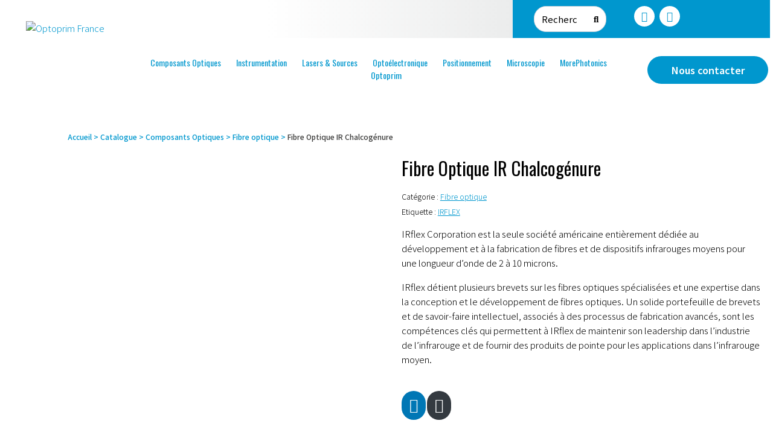

--- FILE ---
content_type: text/html; charset=UTF-8
request_url: https://www.optoprim.com/catalogue/composants/fibre-optique/fibre-ir-chalcogenide/
body_size: 51392
content:
<!DOCTYPE html><html lang="fr-FR"><head >	<meta charset="UTF-8" />
	<meta name="viewport" content="width=device-width, initial-scale=1" />
	<meta name='robots' content='index, follow, max-image-preview:large, max-snippet:-1, max-video-preview:-1' />
	<style>img:is([sizes="auto" i], [sizes^="auto," i]) { contain-intrinsic-size: 3000px 1500px }</style>
	
	<!-- This site is optimized with the Yoast SEO plugin v26.1.1 - https://yoast.com/wordpress/plugins/seo/ -->
	<title>Fibre Optique IR Chalcogénure</title>
	<meta name="description" content="Découvrez nos fibres optique LWIR MWIR IR chalcogène - Groupe Optoprim, l&#039;acteur incontournable de la Photonique Européenne." />
	<link rel="canonical" href="https://www.optoprim.com/catalogue/composants/fibre-optique/fibre-ir-chalcogenide/" />
	<meta property="og:locale" content="fr_FR" />
	<meta property="og:type" content="article" />
	<meta property="og:title" content="Fibre Optique IR Chalcogénure" />
	<meta property="og:description" content="Découvrez nos fibres optique LWIR MWIR IR chalcogène - Groupe Optoprim, l&#039;acteur incontournable de la Photonique Européenne." />
	<meta property="og:url" content="https://www.optoprim.com/catalogue/composants/fibre-optique/fibre-ir-chalcogenide/" />
	<meta property="og:site_name" content="Optoprim France" />
	<meta property="article:modified_time" content="2024-10-25T15:09:01+00:00" />
	<meta property="og:image" content="https://www.optoprim.com/wp-content/uploads/2022/02/IRflex-32x32-Mid-IR-fiber-combiner_0-300x272-1.png" />
	<meta property="og:image:width" content="300" />
	<meta property="og:image:height" content="272" />
	<meta property="og:image:type" content="image/png" />
	<meta name="twitter:card" content="summary_large_image" />
	<script type="application/ld+json" class="yoast-schema-graph">{"@context":"https://schema.org","@graph":[{"@type":"WebPage","@id":"https://www.optoprim.com/catalogue/composants/fibre-optique/fibre-ir-chalcogenide/","url":"https://www.optoprim.com/catalogue/composants/fibre-optique/fibre-ir-chalcogenide/","name":"Fibre Optique IR Chalcogénure","isPartOf":{"@id":"https://www.optoprim.com/#website"},"primaryImageOfPage":{"@id":"https://www.optoprim.com/catalogue/composants/fibre-optique/fibre-ir-chalcogenide/#primaryimage"},"image":{"@id":"https://www.optoprim.com/catalogue/composants/fibre-optique/fibre-ir-chalcogenide/#primaryimage"},"thumbnailUrl":"https://www.optoprim.com/wp-content/uploads/2022/02/IRflex-32x32-Mid-IR-fiber-combiner_0-300x272-1.png","datePublished":"2022-12-05T16:49:43+00:00","dateModified":"2024-10-25T15:09:01+00:00","description":"Découvrez nos fibres optique LWIR MWIR IR chalcogène - Groupe Optoprim, l'acteur incontournable de la Photonique Européenne.","breadcrumb":{"@id":"https://www.optoprim.com/catalogue/composants/fibre-optique/fibre-ir-chalcogenide/#breadcrumb"},"inLanguage":"fr-FR","potentialAction":[{"@type":"ReadAction","target":["https://www.optoprim.com/catalogue/composants/fibre-optique/fibre-ir-chalcogenide/"]}]},{"@type":"ImageObject","inLanguage":"fr-FR","@id":"https://www.optoprim.com/catalogue/composants/fibre-optique/fibre-ir-chalcogenide/#primaryimage","url":"https://www.optoprim.com/wp-content/uploads/2022/02/IRflex-32x32-Mid-IR-fiber-combiner_0-300x272-1.png","contentUrl":"https://www.optoprim.com/wp-content/uploads/2022/02/IRflex-32x32-Mid-IR-fiber-combiner_0-300x272-1.png","width":300,"height":272,"caption":"IRflex AsSe chalcogenide chacogène chalcogenure IRF"},{"@type":"BreadcrumbList","@id":"https://www.optoprim.com/catalogue/composants/fibre-optique/fibre-ir-chalcogenide/#breadcrumb","itemListElement":[{"@type":"ListItem","position":1,"name":"Accueil","item":"https://www.optoprim.com/"},{"@type":"ListItem","position":2,"name":"Catalogue","item":"https://www.optoprim.com/catalogue/"},{"@type":"ListItem","position":3,"name":"Composants Optiques","item":"https://www.optoprim.com/categorie/composants/"},{"@type":"ListItem","position":4,"name":"Fibre optique","item":"https://www.optoprim.com/categorie/composants/fibre-optique/"},{"@type":"ListItem","position":5,"name":"Fibre Optique IR Chalcogénure"}]},{"@type":"WebSite","@id":"https://www.optoprim.com/#website","url":"https://www.optoprim.com/","name":"Optoprim France","description":"Optoprim - Brilliant In Laser Solutions","publisher":{"@id":"https://www.optoprim.com/#organization"},"potentialAction":[{"@type":"SearchAction","target":{"@type":"EntryPoint","urlTemplate":"https://www.optoprim.com/?s={search_term_string}"},"query-input":{"@type":"PropertyValueSpecification","valueRequired":true,"valueName":"search_term_string"}}],"inLanguage":"fr-FR"},{"@type":"Organization","@id":"https://www.optoprim.com/#organization","name":"Optoprim","url":"https://www.optoprim.com/","logo":{"@type":"ImageObject","inLanguage":"fr-FR","@id":"https://www.optoprim.com/#/schema/logo/image/","url":"https://www.optoprim.com/wp-content/uploads/2021/04/OPTOPRIM-Equipements-Optique.png","contentUrl":"https://www.optoprim.com/wp-content/uploads/2021/04/OPTOPRIM-Equipements-Optique.png","width":370,"height":177,"caption":"Optoprim"},"image":{"@id":"https://www.optoprim.com/#/schema/logo/image/"},"sameAs":["https://fr.linkedin.com/company/optoprim"]}]}</script>
	<!-- / Yoast SEO plugin. -->


<link rel='dns-prefetch' href='//hcaptcha.com' />
<link rel="alternate" type="application/rss+xml" title="Optoprim France &raquo; Flux" href="https://www.optoprim.com/feed/" />
<link rel="alternate" type="application/rss+xml" title="Optoprim France &raquo; Flux des commentaires" href="https://www.optoprim.com/comments/feed/" />
<script type="text/javascript">
/* <![CDATA[ */
window._wpemojiSettings = {"baseUrl":"https:\/\/s.w.org\/images\/core\/emoji\/16.0.1\/72x72\/","ext":".png","svgUrl":"https:\/\/s.w.org\/images\/core\/emoji\/16.0.1\/svg\/","svgExt":".svg","source":{"concatemoji":"https:\/\/www.optoprim.com\/wp-includes\/js\/wp-emoji-release.min.js?ver=6.8.3"}};
/*! This file is auto-generated */
!function(s,n){var o,i,e;function c(e){try{var t={supportTests:e,timestamp:(new Date).valueOf()};sessionStorage.setItem(o,JSON.stringify(t))}catch(e){}}function p(e,t,n){e.clearRect(0,0,e.canvas.width,e.canvas.height),e.fillText(t,0,0);var t=new Uint32Array(e.getImageData(0,0,e.canvas.width,e.canvas.height).data),a=(e.clearRect(0,0,e.canvas.width,e.canvas.height),e.fillText(n,0,0),new Uint32Array(e.getImageData(0,0,e.canvas.width,e.canvas.height).data));return t.every(function(e,t){return e===a[t]})}function u(e,t){e.clearRect(0,0,e.canvas.width,e.canvas.height),e.fillText(t,0,0);for(var n=e.getImageData(16,16,1,1),a=0;a<n.data.length;a++)if(0!==n.data[a])return!1;return!0}function f(e,t,n,a){switch(t){case"flag":return n(e,"\ud83c\udff3\ufe0f\u200d\u26a7\ufe0f","\ud83c\udff3\ufe0f\u200b\u26a7\ufe0f")?!1:!n(e,"\ud83c\udde8\ud83c\uddf6","\ud83c\udde8\u200b\ud83c\uddf6")&&!n(e,"\ud83c\udff4\udb40\udc67\udb40\udc62\udb40\udc65\udb40\udc6e\udb40\udc67\udb40\udc7f","\ud83c\udff4\u200b\udb40\udc67\u200b\udb40\udc62\u200b\udb40\udc65\u200b\udb40\udc6e\u200b\udb40\udc67\u200b\udb40\udc7f");case"emoji":return!a(e,"\ud83e\udedf")}return!1}function g(e,t,n,a){var r="undefined"!=typeof WorkerGlobalScope&&self instanceof WorkerGlobalScope?new OffscreenCanvas(300,150):s.createElement("canvas"),o=r.getContext("2d",{willReadFrequently:!0}),i=(o.textBaseline="top",o.font="600 32px Arial",{});return e.forEach(function(e){i[e]=t(o,e,n,a)}),i}function t(e){var t=s.createElement("script");t.src=e,t.defer=!0,s.head.appendChild(t)}"undefined"!=typeof Promise&&(o="wpEmojiSettingsSupports",i=["flag","emoji"],n.supports={everything:!0,everythingExceptFlag:!0},e=new Promise(function(e){s.addEventListener("DOMContentLoaded",e,{once:!0})}),new Promise(function(t){var n=function(){try{var e=JSON.parse(sessionStorage.getItem(o));if("object"==typeof e&&"number"==typeof e.timestamp&&(new Date).valueOf()<e.timestamp+604800&&"object"==typeof e.supportTests)return e.supportTests}catch(e){}return null}();if(!n){if("undefined"!=typeof Worker&&"undefined"!=typeof OffscreenCanvas&&"undefined"!=typeof URL&&URL.createObjectURL&&"undefined"!=typeof Blob)try{var e="postMessage("+g.toString()+"("+[JSON.stringify(i),f.toString(),p.toString(),u.toString()].join(",")+"));",a=new Blob([e],{type:"text/javascript"}),r=new Worker(URL.createObjectURL(a),{name:"wpTestEmojiSupports"});return void(r.onmessage=function(e){c(n=e.data),r.terminate(),t(n)})}catch(e){}c(n=g(i,f,p,u))}t(n)}).then(function(e){for(var t in e)n.supports[t]=e[t],n.supports.everything=n.supports.everything&&n.supports[t],"flag"!==t&&(n.supports.everythingExceptFlag=n.supports.everythingExceptFlag&&n.supports[t]);n.supports.everythingExceptFlag=n.supports.everythingExceptFlag&&!n.supports.flag,n.DOMReady=!1,n.readyCallback=function(){n.DOMReady=!0}}).then(function(){return e}).then(function(){var e;n.supports.everything||(n.readyCallback(),(e=n.source||{}).concatemoji?t(e.concatemoji):e.wpemoji&&e.twemoji&&(t(e.twemoji),t(e.wpemoji)))}))}((window,document),window._wpemojiSettings);
/* ]]> */
</script>

<style id='wp-emoji-styles-inline-css' type='text/css'>

	img.wp-smiley, img.emoji {
		display: inline !important;
		border: none !important;
		box-shadow: none !important;
		height: 1em !important;
		width: 1em !important;
		margin: 0 0.07em !important;
		vertical-align: -0.1em !important;
		background: none !important;
		padding: 0 !important;
	}
</style>
<link rel='stylesheet' id='wp-block-library-css' href='https://www.optoprim.com/wp-includes/css/dist/block-library/style.min.css?ver=6.8.3' type='text/css' media='all' />
<style id='wp-block-library-theme-inline-css' type='text/css'>
.wp-block-audio :where(figcaption){color:#555;font-size:13px;text-align:center}.is-dark-theme .wp-block-audio :where(figcaption){color:#ffffffa6}.wp-block-audio{margin:0 0 1em}.wp-block-code{border:1px solid #ccc;border-radius:4px;font-family:Menlo,Consolas,monaco,monospace;padding:.8em 1em}.wp-block-embed :where(figcaption){color:#555;font-size:13px;text-align:center}.is-dark-theme .wp-block-embed :where(figcaption){color:#ffffffa6}.wp-block-embed{margin:0 0 1em}.blocks-gallery-caption{color:#555;font-size:13px;text-align:center}.is-dark-theme .blocks-gallery-caption{color:#ffffffa6}:root :where(.wp-block-image figcaption){color:#555;font-size:13px;text-align:center}.is-dark-theme :root :where(.wp-block-image figcaption){color:#ffffffa6}.wp-block-image{margin:0 0 1em}.wp-block-pullquote{border-bottom:4px solid;border-top:4px solid;color:currentColor;margin-bottom:1.75em}.wp-block-pullquote cite,.wp-block-pullquote footer,.wp-block-pullquote__citation{color:currentColor;font-size:.8125em;font-style:normal;text-transform:uppercase}.wp-block-quote{border-left:.25em solid;margin:0 0 1.75em;padding-left:1em}.wp-block-quote cite,.wp-block-quote footer{color:currentColor;font-size:.8125em;font-style:normal;position:relative}.wp-block-quote:where(.has-text-align-right){border-left:none;border-right:.25em solid;padding-left:0;padding-right:1em}.wp-block-quote:where(.has-text-align-center){border:none;padding-left:0}.wp-block-quote.is-large,.wp-block-quote.is-style-large,.wp-block-quote:where(.is-style-plain){border:none}.wp-block-search .wp-block-search__label{font-weight:700}.wp-block-search__button{border:1px solid #ccc;padding:.375em .625em}:where(.wp-block-group.has-background){padding:1.25em 2.375em}.wp-block-separator.has-css-opacity{opacity:.4}.wp-block-separator{border:none;border-bottom:2px solid;margin-left:auto;margin-right:auto}.wp-block-separator.has-alpha-channel-opacity{opacity:1}.wp-block-separator:not(.is-style-wide):not(.is-style-dots){width:100px}.wp-block-separator.has-background:not(.is-style-dots){border-bottom:none;height:1px}.wp-block-separator.has-background:not(.is-style-wide):not(.is-style-dots){height:2px}.wp-block-table{margin:0 0 1em}.wp-block-table td,.wp-block-table th{word-break:normal}.wp-block-table :where(figcaption){color:#555;font-size:13px;text-align:center}.is-dark-theme .wp-block-table :where(figcaption){color:#ffffffa6}.wp-block-video :where(figcaption){color:#555;font-size:13px;text-align:center}.is-dark-theme .wp-block-video :where(figcaption){color:#ffffffa6}.wp-block-video{margin:0 0 1em}:root :where(.wp-block-template-part.has-background){margin-bottom:0;margin-top:0;padding:1.25em 2.375em}
</style>
<style id='classic-theme-styles-inline-css' type='text/css'>
/*! This file is auto-generated */
.wp-block-button__link{color:#fff;background-color:#32373c;border-radius:9999px;box-shadow:none;text-decoration:none;padding:calc(.667em + 2px) calc(1.333em + 2px);font-size:1.125em}.wp-block-file__button{background:#32373c;color:#fff;text-decoration:none}
</style>
<style id='global-styles-inline-css' type='text/css'>
:root{--wp--preset--aspect-ratio--square: 1;--wp--preset--aspect-ratio--4-3: 4/3;--wp--preset--aspect-ratio--3-4: 3/4;--wp--preset--aspect-ratio--3-2: 3/2;--wp--preset--aspect-ratio--2-3: 2/3;--wp--preset--aspect-ratio--16-9: 16/9;--wp--preset--aspect-ratio--9-16: 9/16;--wp--preset--color--black: #000000;--wp--preset--color--cyan-bluish-gray: #abb8c3;--wp--preset--color--white: #ffffff;--wp--preset--color--pale-pink: #f78da7;--wp--preset--color--vivid-red: #cf2e2e;--wp--preset--color--luminous-vivid-orange: #ff6900;--wp--preset--color--luminous-vivid-amber: #fcb900;--wp--preset--color--light-green-cyan: #7bdcb5;--wp--preset--color--vivid-green-cyan: #00d084;--wp--preset--color--pale-cyan-blue: #8ed1fc;--wp--preset--color--vivid-cyan-blue: #0693e3;--wp--preset--color--vivid-purple: #9b51e0;--wp--preset--gradient--vivid-cyan-blue-to-vivid-purple: linear-gradient(135deg,rgba(6,147,227,1) 0%,rgb(155,81,224) 100%);--wp--preset--gradient--light-green-cyan-to-vivid-green-cyan: linear-gradient(135deg,rgb(122,220,180) 0%,rgb(0,208,130) 100%);--wp--preset--gradient--luminous-vivid-amber-to-luminous-vivid-orange: linear-gradient(135deg,rgba(252,185,0,1) 0%,rgba(255,105,0,1) 100%);--wp--preset--gradient--luminous-vivid-orange-to-vivid-red: linear-gradient(135deg,rgba(255,105,0,1) 0%,rgb(207,46,46) 100%);--wp--preset--gradient--very-light-gray-to-cyan-bluish-gray: linear-gradient(135deg,rgb(238,238,238) 0%,rgb(169,184,195) 100%);--wp--preset--gradient--cool-to-warm-spectrum: linear-gradient(135deg,rgb(74,234,220) 0%,rgb(151,120,209) 20%,rgb(207,42,186) 40%,rgb(238,44,130) 60%,rgb(251,105,98) 80%,rgb(254,248,76) 100%);--wp--preset--gradient--blush-light-purple: linear-gradient(135deg,rgb(255,206,236) 0%,rgb(152,150,240) 100%);--wp--preset--gradient--blush-bordeaux: linear-gradient(135deg,rgb(254,205,165) 0%,rgb(254,45,45) 50%,rgb(107,0,62) 100%);--wp--preset--gradient--luminous-dusk: linear-gradient(135deg,rgb(255,203,112) 0%,rgb(199,81,192) 50%,rgb(65,88,208) 100%);--wp--preset--gradient--pale-ocean: linear-gradient(135deg,rgb(255,245,203) 0%,rgb(182,227,212) 50%,rgb(51,167,181) 100%);--wp--preset--gradient--electric-grass: linear-gradient(135deg,rgb(202,248,128) 0%,rgb(113,206,126) 100%);--wp--preset--gradient--midnight: linear-gradient(135deg,rgb(2,3,129) 0%,rgb(40,116,252) 100%);--wp--preset--font-size--small: 13px;--wp--preset--font-size--medium: 20px;--wp--preset--font-size--large: 36px;--wp--preset--font-size--x-large: 42px;--wp--preset--spacing--20: 0.44rem;--wp--preset--spacing--30: 0.67rem;--wp--preset--spacing--40: 1rem;--wp--preset--spacing--50: 1.5rem;--wp--preset--spacing--60: 2.25rem;--wp--preset--spacing--70: 3.38rem;--wp--preset--spacing--80: 5.06rem;--wp--preset--shadow--natural: 6px 6px 9px rgba(0, 0, 0, 0.2);--wp--preset--shadow--deep: 12px 12px 50px rgba(0, 0, 0, 0.4);--wp--preset--shadow--sharp: 6px 6px 0px rgba(0, 0, 0, 0.2);--wp--preset--shadow--outlined: 6px 6px 0px -3px rgba(255, 255, 255, 1), 6px 6px rgba(0, 0, 0, 1);--wp--preset--shadow--crisp: 6px 6px 0px rgba(0, 0, 0, 1);}:where(.is-layout-flex){gap: 0.5em;}:where(.is-layout-grid){gap: 0.5em;}body .is-layout-flex{display: flex;}.is-layout-flex{flex-wrap: wrap;align-items: center;}.is-layout-flex > :is(*, div){margin: 0;}body .is-layout-grid{display: grid;}.is-layout-grid > :is(*, div){margin: 0;}:where(.wp-block-columns.is-layout-flex){gap: 2em;}:where(.wp-block-columns.is-layout-grid){gap: 2em;}:where(.wp-block-post-template.is-layout-flex){gap: 1.25em;}:where(.wp-block-post-template.is-layout-grid){gap: 1.25em;}.has-black-color{color: var(--wp--preset--color--black) !important;}.has-cyan-bluish-gray-color{color: var(--wp--preset--color--cyan-bluish-gray) !important;}.has-white-color{color: var(--wp--preset--color--white) !important;}.has-pale-pink-color{color: var(--wp--preset--color--pale-pink) !important;}.has-vivid-red-color{color: var(--wp--preset--color--vivid-red) !important;}.has-luminous-vivid-orange-color{color: var(--wp--preset--color--luminous-vivid-orange) !important;}.has-luminous-vivid-amber-color{color: var(--wp--preset--color--luminous-vivid-amber) !important;}.has-light-green-cyan-color{color: var(--wp--preset--color--light-green-cyan) !important;}.has-vivid-green-cyan-color{color: var(--wp--preset--color--vivid-green-cyan) !important;}.has-pale-cyan-blue-color{color: var(--wp--preset--color--pale-cyan-blue) !important;}.has-vivid-cyan-blue-color{color: var(--wp--preset--color--vivid-cyan-blue) !important;}.has-vivid-purple-color{color: var(--wp--preset--color--vivid-purple) !important;}.has-black-background-color{background-color: var(--wp--preset--color--black) !important;}.has-cyan-bluish-gray-background-color{background-color: var(--wp--preset--color--cyan-bluish-gray) !important;}.has-white-background-color{background-color: var(--wp--preset--color--white) !important;}.has-pale-pink-background-color{background-color: var(--wp--preset--color--pale-pink) !important;}.has-vivid-red-background-color{background-color: var(--wp--preset--color--vivid-red) !important;}.has-luminous-vivid-orange-background-color{background-color: var(--wp--preset--color--luminous-vivid-orange) !important;}.has-luminous-vivid-amber-background-color{background-color: var(--wp--preset--color--luminous-vivid-amber) !important;}.has-light-green-cyan-background-color{background-color: var(--wp--preset--color--light-green-cyan) !important;}.has-vivid-green-cyan-background-color{background-color: var(--wp--preset--color--vivid-green-cyan) !important;}.has-pale-cyan-blue-background-color{background-color: var(--wp--preset--color--pale-cyan-blue) !important;}.has-vivid-cyan-blue-background-color{background-color: var(--wp--preset--color--vivid-cyan-blue) !important;}.has-vivid-purple-background-color{background-color: var(--wp--preset--color--vivid-purple) !important;}.has-black-border-color{border-color: var(--wp--preset--color--black) !important;}.has-cyan-bluish-gray-border-color{border-color: var(--wp--preset--color--cyan-bluish-gray) !important;}.has-white-border-color{border-color: var(--wp--preset--color--white) !important;}.has-pale-pink-border-color{border-color: var(--wp--preset--color--pale-pink) !important;}.has-vivid-red-border-color{border-color: var(--wp--preset--color--vivid-red) !important;}.has-luminous-vivid-orange-border-color{border-color: var(--wp--preset--color--luminous-vivid-orange) !important;}.has-luminous-vivid-amber-border-color{border-color: var(--wp--preset--color--luminous-vivid-amber) !important;}.has-light-green-cyan-border-color{border-color: var(--wp--preset--color--light-green-cyan) !important;}.has-vivid-green-cyan-border-color{border-color: var(--wp--preset--color--vivid-green-cyan) !important;}.has-pale-cyan-blue-border-color{border-color: var(--wp--preset--color--pale-cyan-blue) !important;}.has-vivid-cyan-blue-border-color{border-color: var(--wp--preset--color--vivid-cyan-blue) !important;}.has-vivid-purple-border-color{border-color: var(--wp--preset--color--vivid-purple) !important;}.has-vivid-cyan-blue-to-vivid-purple-gradient-background{background: var(--wp--preset--gradient--vivid-cyan-blue-to-vivid-purple) !important;}.has-light-green-cyan-to-vivid-green-cyan-gradient-background{background: var(--wp--preset--gradient--light-green-cyan-to-vivid-green-cyan) !important;}.has-luminous-vivid-amber-to-luminous-vivid-orange-gradient-background{background: var(--wp--preset--gradient--luminous-vivid-amber-to-luminous-vivid-orange) !important;}.has-luminous-vivid-orange-to-vivid-red-gradient-background{background: var(--wp--preset--gradient--luminous-vivid-orange-to-vivid-red) !important;}.has-very-light-gray-to-cyan-bluish-gray-gradient-background{background: var(--wp--preset--gradient--very-light-gray-to-cyan-bluish-gray) !important;}.has-cool-to-warm-spectrum-gradient-background{background: var(--wp--preset--gradient--cool-to-warm-spectrum) !important;}.has-blush-light-purple-gradient-background{background: var(--wp--preset--gradient--blush-light-purple) !important;}.has-blush-bordeaux-gradient-background{background: var(--wp--preset--gradient--blush-bordeaux) !important;}.has-luminous-dusk-gradient-background{background: var(--wp--preset--gradient--luminous-dusk) !important;}.has-pale-ocean-gradient-background{background: var(--wp--preset--gradient--pale-ocean) !important;}.has-electric-grass-gradient-background{background: var(--wp--preset--gradient--electric-grass) !important;}.has-midnight-gradient-background{background: var(--wp--preset--gradient--midnight) !important;}.has-small-font-size{font-size: var(--wp--preset--font-size--small) !important;}.has-medium-font-size{font-size: var(--wp--preset--font-size--medium) !important;}.has-large-font-size{font-size: var(--wp--preset--font-size--large) !important;}.has-x-large-font-size{font-size: var(--wp--preset--font-size--x-large) !important;}
:where(.wp-block-post-template.is-layout-flex){gap: 1.25em;}:where(.wp-block-post-template.is-layout-grid){gap: 1.25em;}
:where(.wp-block-columns.is-layout-flex){gap: 2em;}:where(.wp-block-columns.is-layout-grid){gap: 2em;}
:root :where(.wp-block-pullquote){font-size: 1.5em;line-height: 1.6;}
</style>
<link rel='stylesheet' id='contact-form-7-css' href='https://www.optoprim.com/wp-content/plugins/contact-form-7/includes/css/styles.css?ver=6.1.2' type='text/css' media='all' />
<link rel='stylesheet' id='photoswipe-css' href='https://www.optoprim.com/wp-content/plugins/woocommerce/assets/css/photoswipe/photoswipe.min.css?ver=10.2.3' type='text/css' media='all' />
<link rel='stylesheet' id='photoswipe-default-skin-css' href='https://www.optoprim.com/wp-content/plugins/woocommerce/assets/css/photoswipe/default-skin/default-skin.min.css?ver=10.2.3' type='text/css' media='all' />
<link rel='stylesheet' id='woocommerce-layout-css' href='https://www.optoprim.com/wp-content/plugins/woocommerce/assets/css/woocommerce-layout.css?ver=10.2.3' type='text/css' media='all' />
<link rel='stylesheet' id='woocommerce-smallscreen-css' href='https://www.optoprim.com/wp-content/plugins/woocommerce/assets/css/woocommerce-smallscreen.css?ver=10.2.3' type='text/css' media='only screen and (max-width: 768px)' />
<link rel='stylesheet' id='woocommerce-general-css' href='https://www.optoprim.com/wp-content/plugins/woocommerce/assets/css/woocommerce.css?ver=10.2.3' type='text/css' media='all' />
<style id='woocommerce-inline-inline-css' type='text/css'>
.woocommerce form .form-row .required { visibility: visible; }
</style>
<link rel='stylesheet' id='ywctm-frontend-css' href='https://www.optoprim.com/wp-content/plugins/yith-woocommerce-catalog-mode/assets/css/frontend.min.css?ver=2.49.0' type='text/css' media='all' />
<style id='ywctm-frontend-inline-css' type='text/css'>
form.cart button.single_add_to_cart_button, .ppc-button-wrapper, .wc-ppcp-paylater-msg__container, form.cart .quantity, table.variations, form.variations_form, .single_variation_wrap .variations_button, .widget.woocommerce.widget_shopping_cart{display: none !important}
</style>
<link rel='stylesheet' id='brands-styles-css' href='https://www.optoprim.com/wp-content/plugins/woocommerce/assets/css/brands.css?ver=10.2.3' type='text/css' media='all' />
<link rel='stylesheet' id='jupiterx-popups-animation-css' href='https://www.optoprim.com/wp-content/plugins/jupiterx-core/includes/extensions/raven/assets/lib/animate/animate.min.css?ver=4.11.0' type='text/css' media='all' />
<link rel='stylesheet' id='jupiterx-css' href='https://www.optoprim.com/wp-content/uploads/jupiterx/compiler/jupiterx/style.css?ver=fb37be1' type='text/css' media='all' />
<link rel='stylesheet' id='jet-woo-builder-jupiterx-css' href='https://www.optoprim.com/wp-content/plugins/jet-woo-builder/includes/compatibility/packages/themes/jupiterx/assets/css/style.css?ver=2.2.2' type='text/css' media='all' />
<link rel='stylesheet' id='jupiterx-elements-dynamic-styles-css' href='https://www.optoprim.com/wp-content/uploads/jupiterx/compiler/jupiterx-elements-dynamic-styles/style.css?ver=4687767' type='text/css' media='all' />
<link rel='stylesheet' id='tablepress-default-css' href='https://www.optoprim.com/wp-content/plugins/tablepress/css/build/default.css?ver=3.2.3' type='text/css' media='all' />
<link rel='stylesheet' id='elementor-icons-css' href='https://www.optoprim.com/wp-content/plugins/elementor/assets/lib/eicons/css/elementor-icons.min.css?ver=5.44.0' type='text/css' media='all' />
<link rel='stylesheet' id='elementor-frontend-css' href='https://www.optoprim.com/wp-content/plugins/elementor/assets/css/frontend.min.css?ver=3.32.4' type='text/css' media='all' />
<link rel='stylesheet' id='font-awesome-css' href='https://www.optoprim.com/wp-content/plugins/elementor/assets/lib/font-awesome/css/font-awesome.min.css?ver=4.7.0' type='text/css' media='all' />
<style id='font-awesome-inline-css' type='text/css'>
[data-font="FontAwesome"]:before {font-family: 'FontAwesome' !important;content: attr(data-icon) !important;speak: none !important;font-weight: normal !important;font-variant: normal !important;text-transform: none !important;line-height: 1 !important;font-style: normal !important;-webkit-font-smoothing: antialiased !important;-moz-osx-font-smoothing: grayscale !important;}
</style>
<link rel='stylesheet' id='jupiterx-core-raven-frontend-css' href='https://www.optoprim.com/wp-content/plugins/jupiterx-core/includes/extensions/raven/assets/css/frontend.min.css?ver=6.8.3' type='text/css' media='all' />
<link rel='stylesheet' id='elementor-post-5647-css' href='https://www.optoprim.com/wp-content/uploads/elementor/css/post-5647.css?ver=1766456263' type='text/css' media='all' />
<link rel='stylesheet' id='font-awesome-5-all-css' href='https://www.optoprim.com/wp-content/plugins/elementor/assets/lib/font-awesome/css/all.min.css?ver=3.32.4' type='text/css' media='all' />
<link rel='stylesheet' id='font-awesome-4-shim-css' href='https://www.optoprim.com/wp-content/plugins/elementor/assets/lib/font-awesome/css/v4-shims.min.css?ver=3.32.4' type='text/css' media='all' />
<link rel='stylesheet' id='flatpickr-css' href='https://www.optoprim.com/wp-content/plugins/elementor/assets/lib/flatpickr/flatpickr.min.css?ver=4.6.13' type='text/css' media='all' />
<link rel='stylesheet' id='elementor-post-5165-css' href='https://www.optoprim.com/wp-content/uploads/elementor/css/post-5165.css?ver=1766456263' type='text/css' media='all' />
<link rel='stylesheet' id='elementor-post-63-css' href='https://www.optoprim.com/wp-content/uploads/elementor/css/post-63.css?ver=1766456263' type='text/css' media='all' />
<link rel='stylesheet' id='elementor-post-70-css' href='https://www.optoprim.com/wp-content/uploads/elementor/css/post-70.css?ver=1766456263' type='text/css' media='all' />
<link rel='stylesheet' id='elementor-gf-roboto-css' href='https://fonts.googleapis.com/css?family=Roboto:100,100italic,200,200italic,300,300italic,400,400italic,500,500italic,600,600italic,700,700italic,800,800italic,900,900italic&#038;display=auto' type='text/css' media='all' />
<link rel='stylesheet' id='elementor-gf-robotoslab-css' href='https://fonts.googleapis.com/css?family=Roboto+Slab:100,100italic,200,200italic,300,300italic,400,400italic,500,500italic,600,600italic,700,700italic,800,800italic,900,900italic&#038;display=auto' type='text/css' media='all' />
<link rel='stylesheet' id='elementor-gf-oswald-css' href='https://fonts.googleapis.com/css?family=Oswald:100,100italic,200,200italic,300,300italic,400,400italic,500,500italic,600,600italic,700,700italic,800,800italic,900,900italic&#038;display=auto' type='text/css' media='all' />
<link rel='stylesheet' id='elementor-icons-shared-0-css' href='https://www.optoprim.com/wp-content/plugins/elementor/assets/lib/font-awesome/css/fontawesome.min.css?ver=5.15.3' type='text/css' media='all' />
<link rel='stylesheet' id='elementor-icons-fa-solid-css' href='https://www.optoprim.com/wp-content/plugins/elementor/assets/lib/font-awesome/css/solid.min.css?ver=5.15.3' type='text/css' media='all' />
<link rel='stylesheet' id='elementor-icons-fa-brands-css' href='https://www.optoprim.com/wp-content/plugins/elementor/assets/lib/font-awesome/css/brands.min.css?ver=5.15.3' type='text/css' media='all' />
<script type="text/javascript" src="https://www.optoprim.com/wp-includes/js/jquery/jquery.min.js?ver=3.7.1" id="jquery-core-js"></script>
<script type="text/javascript" src="https://www.optoprim.com/wp-includes/js/jquery/jquery-migrate.min.js?ver=3.4.1" id="jquery-migrate-js"></script>
<script type="text/javascript" src="//www.optoprim.com/wp-content/plugins/revslider/sr6/assets/js/rbtools.min.js?ver=6.7.37" async id="tp-tools-js"></script>
<script type="text/javascript" src="//www.optoprim.com/wp-content/plugins/revslider/sr6/assets/js/rs6.min.js?ver=6.7.37" async id="revmin-js"></script>
<script type="text/javascript" src="https://www.optoprim.com/wp-content/plugins/woocommerce/assets/js/flexslider/jquery.flexslider.min.js?ver=2.7.2-wc.10.2.3" id="flexslider-js" defer="defer" data-wp-strategy="defer"></script>
<script type="text/javascript" src="https://www.optoprim.com/wp-content/plugins/woocommerce/assets/js/photoswipe/photoswipe.min.js?ver=4.1.1-wc.10.2.3" id="photoswipe-js" defer="defer" data-wp-strategy="defer"></script>
<script type="text/javascript" src="https://www.optoprim.com/wp-content/plugins/woocommerce/assets/js/photoswipe/photoswipe-ui-default.min.js?ver=4.1.1-wc.10.2.3" id="photoswipe-ui-default-js" defer="defer" data-wp-strategy="defer"></script>
<script type="text/javascript" id="wc-single-product-js-extra">
/* <![CDATA[ */
var wc_single_product_params = {"i18n_required_rating_text":"Veuillez s\u00e9lectionner une note","i18n_rating_options":["1\u00a0\u00e9toile sur 5","2\u00a0\u00e9toiles sur 5","3\u00a0\u00e9toiles sur 5","4\u00a0\u00e9toiles sur 5","5\u00a0\u00e9toiles sur 5"],"i18n_product_gallery_trigger_text":"Voir la galerie d\u2019images en plein \u00e9cran","review_rating_required":"yes","flexslider":{"rtl":false,"animation":"slide","smoothHeight":true,"directionNav":true,"controlNav":"thumbnails","slideshow":false,"animationSpeed":500,"animationLoop":false,"allowOneSlide":false,"prevText":"<svg fill=\"#333333\" version=\"1.1\" id=\"Layer_1\" xmlns=\"http:\/\/www.w3.org\/2000\/svg\" xmlns:xlink=\"http:\/\/www.w3.org\/1999\/xlink\" x=\"0px\" y=\"0px\" width=\"7.2px\" height=\"12px\" viewBox=\"0 0 7.2 12\" style=\"enable-background:new 0 0 7.2 12;\" xml:space=\"preserve\"><path class=\"st0\" d=\"M2.4,6l4.5-4.3c0.4-0.4,0.4-1,0-1.4c-0.4-0.4-1-0.4-1.4,0l-5.2,5C0.1,5.5,0,5.7,0,6s0.1,0.5,0.3,0.7l5.2,5\tC5.7,11.9,6,12,6.2,12c0.3,0,0.5-0.1,0.7-0.3c0.4-0.4,0.4-1,0-1.4L2.4,6z\"\/><\/svg>","nextText":"<svg fill=\"#333333\" version=\"1.1\" id=\"Layer_1\" xmlns=\"http:\/\/www.w3.org\/2000\/svg\" xmlns:xlink=\"http:\/\/www.w3.org\/1999\/xlink\" x=\"0px\" y=\"0px\" width=\"7.2px\" height=\"12px\" viewBox=\"0 0 7.2 12\" style=\"enable-background:new 0 0 7.2 12;\" xml:space=\"preserve\"><path class=\"st0\" d=\"M4.8,6l-4.5,4.3c-0.4,0.4-0.4,1,0,1.4c0.4,0.4,1,0.4,1.4,0l5.2-5C7.1,6.5,7.2,6.3,7.2,6S7.1,5.5,6.9,5.3l-5.2-5C1.5,0.1,1.2,0,1,0C0.7,0,0.5,0.1,0.3,0.3c-0.4,0.4-0.4,1,0,1.4L4.8,6z\"\/><\/svg>"},"zoom_enabled":"","zoom_options":[],"photoswipe_enabled":"1","photoswipe_options":{"shareEl":false,"closeOnScroll":false,"history":false,"hideAnimationDuration":0,"showAnimationDuration":0},"flexslider_enabled":"1"};
/* ]]> */
</script>
<script type="text/javascript" src="https://www.optoprim.com/wp-content/plugins/woocommerce/assets/js/frontend/single-product.min.js?ver=10.2.3" id="wc-single-product-js" defer="defer" data-wp-strategy="defer"></script>
<script type="text/javascript" src="https://www.optoprim.com/wp-content/plugins/woocommerce/assets/js/jquery-blockui/jquery.blockUI.min.js?ver=2.7.0-wc.10.2.3" id="jquery-blockui-js" defer="defer" data-wp-strategy="defer"></script>
<script type="text/javascript" src="https://www.optoprim.com/wp-content/plugins/woocommerce/assets/js/js-cookie/js.cookie.min.js?ver=2.1.4-wc.10.2.3" id="js-cookie-js" defer="defer" data-wp-strategy="defer"></script>
<script type="text/javascript" id="woocommerce-js-extra">
/* <![CDATA[ */
var woocommerce_params = {"ajax_url":"\/wp-admin\/admin-ajax.php","wc_ajax_url":"\/?wc-ajax=%%endpoint%%","i18n_password_show":"Afficher le mot de passe","i18n_password_hide":"Masquer le mot de passe"};
/* ]]> */
</script>
<script type="text/javascript" src="https://www.optoprim.com/wp-content/plugins/woocommerce/assets/js/frontend/woocommerce.min.js?ver=10.2.3" id="woocommerce-js" defer="defer" data-wp-strategy="defer"></script>
<script type="text/javascript" src="https://www.optoprim.com/wp-content/themes/jupiterx/lib/admin/assets/lib/webfont/webfont.min.js?ver=1.6.26" id="jupiterx-webfont-js"></script>
<script type="text/javascript" id="jupiterx-webfont-js-after">
/* <![CDATA[ */
WebFont.load({
				google: {
					families: ['Noto Sans JP:100,200,300,400,500,600,700,800,900,100italic,200italic,300italic,400italic,500italic,600italic,700italic,800italic,900italic','Oswald:100,200,300,400,500,600,700,800,900,100italic,200italic,300italic,400italic,500italic,600italic,700italic,800italic,900italic']
				}
			});
/* ]]> */
</script>
<script type="text/javascript" src="https://www.optoprim.com/wp-content/themes/jupiterx/lib/assets/dist/js/utils.min.js?ver=4.11.0" id="jupiterx-utils-js"></script>
<script type="text/javascript" src="https://www.optoprim.com/wp-content/plugins/elementor/assets/lib/font-awesome/js/v4-shims.min.js?ver=3.32.4" id="font-awesome-4-shim-js"></script>
<link rel="https://api.w.org/" href="https://www.optoprim.com/wp-json/" /><link rel="alternate" title="JSON" type="application/json" href="https://www.optoprim.com/wp-json/wp/v2/product/9039" /><link rel="EditURI" type="application/rsd+xml" title="RSD" href="https://www.optoprim.com/xmlrpc.php?rsd" />
<meta name="generator" content="WordPress 6.8.3" />
<meta name="generator" content="WooCommerce 10.2.3" />
<link rel='shortlink' href='https://www.optoprim.com/?p=9039' />
<link rel="alternate" title="oEmbed (JSON)" type="application/json+oembed" href="https://www.optoprim.com/wp-json/oembed/1.0/embed?url=https%3A%2F%2Fwww.optoprim.com%2Fcatalogue%2Fcomposants%2Ffibre-optique%2Ffibre-ir-chalcogenide%2F" />
<link rel="alternate" title="oEmbed (XML)" type="text/xml+oembed" href="https://www.optoprim.com/wp-json/oembed/1.0/embed?url=https%3A%2F%2Fwww.optoprim.com%2Fcatalogue%2Fcomposants%2Ffibre-optique%2Ffibre-ir-chalcogenide%2F&#038;format=xml" />
<style>
.h-captcha{position:relative;display:block;margin-bottom:2rem;padding:0;clear:both}.h-captcha[data-size="normal"]{width:303px;height:78px}.h-captcha[data-size="compact"]{width:164px;height:144px}.h-captcha[data-size="invisible"]{display:none}.h-captcha iframe{z-index:1}.h-captcha::before{content:"";display:block;position:absolute;top:0;left:0;background:url(https://www.optoprim.com/wp-content/plugins/hcaptcha-for-forms-and-more/assets/images/hcaptcha-div-logo.svg) no-repeat;border:1px solid #fff0;border-radius:4px;box-sizing:border-box}.h-captcha::after{content:"If you see this message, hCaptcha failed to load due to site errors.";font:13px/1.35 system-ui,-apple-system,Segoe UI,Roboto,Arial,sans-serif;display:block;position:absolute;top:0;left:0;box-sizing:border-box;color:red;opacity:0}.h-captcha:not(:has(iframe))::after{animation:hcap-msg-fade-in .3s ease forwards;animation-delay:2s}.h-captcha:has(iframe)::after{animation:none;opacity:0}@keyframes hcap-msg-fade-in{to{opacity:1}}.h-captcha[data-size="normal"]::before{width:300px;height:74px;background-position:94% 28%}.h-captcha[data-size="normal"]::after{padding:19px 75px 16px 10px}.h-captcha[data-size="compact"]::before{width:156px;height:136px;background-position:50% 79%}.h-captcha[data-size="compact"]::after{padding:10px 10px 16px 10px}.h-captcha[data-theme="light"]::before,body.is-light-theme .h-captcha[data-theme="auto"]::before,.h-captcha[data-theme="auto"]::before{background-color:#fafafa;border:1px solid #e0e0e0}.h-captcha[data-theme="dark"]::before,body.is-dark-theme .h-captcha[data-theme="auto"]::before,html.wp-dark-mode-active .h-captcha[data-theme="auto"]::before,html.drdt-dark-mode .h-captcha[data-theme="auto"]::before{background-image:url(https://www.optoprim.com/wp-content/plugins/hcaptcha-for-forms-and-more/assets/images/hcaptcha-div-logo-white.svg);background-repeat:no-repeat;background-color:#333;border:1px solid #f5f5f5}@media (prefers-color-scheme:dark){.h-captcha[data-theme="auto"]::before{background-image:url(https://www.optoprim.com/wp-content/plugins/hcaptcha-for-forms-and-more/assets/images/hcaptcha-div-logo-white.svg);background-repeat:no-repeat;background-color:#333;border:1px solid #f5f5f5}}.h-captcha[data-theme="custom"]::before{background-color:initial}.h-captcha[data-size="invisible"]::before,.h-captcha[data-size="invisible"]::after{display:none}.h-captcha iframe{position:relative}div[style*="z-index: 2147483647"] div[style*="border-width: 11px"][style*="position: absolute"][style*="pointer-events: none"]{border-style:none}
</style>
	<noscript><style>.woocommerce-product-gallery{ opacity: 1 !important; }</style></noscript>
	<meta name="generator" content="Elementor 3.32.4; features: additional_custom_breakpoints; settings: css_print_method-external, google_font-enabled, font_display-auto">
			<style>
				.e-con.e-parent:nth-of-type(n+4):not(.e-lazyloaded):not(.e-no-lazyload),
				.e-con.e-parent:nth-of-type(n+4):not(.e-lazyloaded):not(.e-no-lazyload) * {
					background-image: none !important;
				}
				@media screen and (max-height: 1024px) {
					.e-con.e-parent:nth-of-type(n+3):not(.e-lazyloaded):not(.e-no-lazyload),
					.e-con.e-parent:nth-of-type(n+3):not(.e-lazyloaded):not(.e-no-lazyload) * {
						background-image: none !important;
					}
				}
				@media screen and (max-height: 640px) {
					.e-con.e-parent:nth-of-type(n+2):not(.e-lazyloaded):not(.e-no-lazyload),
					.e-con.e-parent:nth-of-type(n+2):not(.e-lazyloaded):not(.e-no-lazyload) * {
						background-image: none !important;
					}
				}
			</style>
			<meta name="generator" content="Powered by Slider Revolution 6.7.37 - responsive, Mobile-Friendly Slider Plugin for WordPress with comfortable drag and drop interface." />
<style>
span[data-name="hcap-cf7"] .h-captcha{margin-bottom:0}span[data-name="hcap-cf7"]~input[type="submit"],span[data-name="hcap-cf7"]~button[type="submit"]{margin-top:2rem}
</style>
<link rel="icon" href="https://www.optoprim.com/wp-content/uploads/2020/10/Optoprim_Symbol_RVB_Blue_Gray-100x100.png" sizes="32x32" />
<link rel="icon" href="https://www.optoprim.com/wp-content/uploads/2020/10/Optoprim_Symbol_RVB_Blue_Gray-300x300.png" sizes="192x192" />
<link rel="apple-touch-icon" href="https://www.optoprim.com/wp-content/uploads/2020/10/Optoprim_Symbol_RVB_Blue_Gray-300x300.png" />
<meta name="msapplication-TileImage" content="https://www.optoprim.com/wp-content/uploads/2020/10/Optoprim_Symbol_RVB_Blue_Gray-300x300.png" />
<script>function setREVStartSize(e){
			//window.requestAnimationFrame(function() {
				window.RSIW = window.RSIW===undefined ? window.innerWidth : window.RSIW;
				window.RSIH = window.RSIH===undefined ? window.innerHeight : window.RSIH;
				try {
					var pw = document.getElementById(e.c).parentNode.offsetWidth,
						newh;
					pw = pw===0 || isNaN(pw) || (e.l=="fullwidth" || e.layout=="fullwidth") ? window.RSIW : pw;
					e.tabw = e.tabw===undefined ? 0 : parseInt(e.tabw);
					e.thumbw = e.thumbw===undefined ? 0 : parseInt(e.thumbw);
					e.tabh = e.tabh===undefined ? 0 : parseInt(e.tabh);
					e.thumbh = e.thumbh===undefined ? 0 : parseInt(e.thumbh);
					e.tabhide = e.tabhide===undefined ? 0 : parseInt(e.tabhide);
					e.thumbhide = e.thumbhide===undefined ? 0 : parseInt(e.thumbhide);
					e.mh = e.mh===undefined || e.mh=="" || e.mh==="auto" ? 0 : parseInt(e.mh,0);
					if(e.layout==="fullscreen" || e.l==="fullscreen")
						newh = Math.max(e.mh,window.RSIH);
					else{
						e.gw = Array.isArray(e.gw) ? e.gw : [e.gw];
						for (var i in e.rl) if (e.gw[i]===undefined || e.gw[i]===0) e.gw[i] = e.gw[i-1];
						e.gh = e.el===undefined || e.el==="" || (Array.isArray(e.el) && e.el.length==0)? e.gh : e.el;
						e.gh = Array.isArray(e.gh) ? e.gh : [e.gh];
						for (var i in e.rl) if (e.gh[i]===undefined || e.gh[i]===0) e.gh[i] = e.gh[i-1];
											
						var nl = new Array(e.rl.length),
							ix = 0,
							sl;
						e.tabw = e.tabhide>=pw ? 0 : e.tabw;
						e.thumbw = e.thumbhide>=pw ? 0 : e.thumbw;
						e.tabh = e.tabhide>=pw ? 0 : e.tabh;
						e.thumbh = e.thumbhide>=pw ? 0 : e.thumbh;
						for (var i in e.rl) nl[i] = e.rl[i]<window.RSIW ? 0 : e.rl[i];
						sl = nl[0];
						for (var i in nl) if (sl>nl[i] && nl[i]>0) { sl = nl[i]; ix=i;}
						var m = pw>(e.gw[ix]+e.tabw+e.thumbw) ? 1 : (pw-(e.tabw+e.thumbw)) / (e.gw[ix]);
						newh =  (e.gh[ix] * m) + (e.tabh + e.thumbh);
					}
					var el = document.getElementById(e.c);
					if (el!==null && el) el.style.height = newh+"px";
					el = document.getElementById(e.c+"_wrapper");
					if (el!==null && el) {
						el.style.height = newh+"px";
						el.style.display = "block";
					}
				} catch(e){
					console.log("Failure at Presize of Slider:" + e)
				}
			//});
		  };</script>
		<style type="text/css" id="wp-custom-css">
			.jupiterx-main-content { 
    padding-top: 0px;
    padding-right: 0px;
    padding-bottom: 20px;
    padding-left: 0px;
    word-wrap: break-word;
}

/* hover bleu clair mega menu */
.menupoint li:hover a {
	color: #7ECCF0;
}

ul {
	padding-top: 10px;
	padding-bottom: 10px;
}

/* sidebar */
.jupiterx-sidebar .jupiterx-widget .card-title {
 text-transform: uppercase;
}

.jupiterx-sidebar .jupiterx-widget {
 font-family: "Oswald", Sans-serif;
 font-weight: 500;	
 text-transform: uppercase;
}

/* side bar signe + */
.jupiterx-widget ul .cat-parent:before {
    position: absolute;
    right: 0;
    top: .2em;
    font-size: 1em;
    cursor: pointer;
	  color: 28429F;
}

.jupiterx-widget ul [class*=jupiterx-icon]::before {
    opacity: 1;
    margin-right: .4em;
    vertical-align: -0.1em;
}

/* text boxes de differentes hauteur avec scroll */
.scroll1 .elementor-widget-wrap>.elementor-element {
    width: 100%;
    max-height: 250px;
    overflow-x: hidden;
    overflow-y: hidden;
}

.scroll1 .elementor-widget-wrap>.elementor-widget-text-editor {
    overflow-y: visible;
}

.tag-groups-alphabetical-index h3, .tag-groups-tag-list h3 {
	color: #28429F;
	font-size: 2rem;
}

/* styling formulaire contact fom */
label {
    display: inline-block;
    margin-bottom: 0.5rem;
	  color: #2d4059;
}

.formulaire {
	  background-color: #f6f6f6;
    border-style: solid;
    border-color: #f6f6f6;
    border-radius: 20px 20px 20px 20px;
	  color: #000000B3;
    font-size: 1rem;
	  line-height: 1.2rem;
	  padding: 10px;
}

.bt_formulaire {
    width: 30%;
    color: #fff;
	  font-weight: 600;
    background-color: #28429F;
	  border-style: solid;
    border-width: 1px 1px 1px 1px;
    border-color: #28429F;
    border-radius: 25px;
    padding: 10px;
}

/* 2 colonnes */
.one-half,
.one-third {
    position: relative;
    margin-right: 2%;
    float: left;
        margin-bottom: 20px;
 
}
 
.one-half { width: 48%; }
.one-third { width: 30.66%; }
 
.last {
    margin-right: 0 !important;
    clear: right;
}
 
@media only screen and (max-width: 767px) {
    .one-half, .one-third {
        width: 100%;
        margin-right: 0;
    }
}

/* centre bouton */
input.wpcf7-form-control.wpcf7-submit {
   display: block;
   margin: 0 auto;
}

/* couleur champ recherche */
.elementor-5165 .elementor-element.elementor-element-5492e1e .raven-search-form-input {
    border-color: #fff;
    border-radius: 20px;
}

.hidden {
 display: none;
}		</style>
		</head><body class="wp-singular product-template-default single single-product postid-9039 wp-theme-jupiterx wp-child-theme-jupiterx-child no-js theme-jupiterx woocommerce woocommerce-page woocommerce-no-js jupiterx-product-template-1 elementor-default elementor-kit-5647 jupiterx-header-sticky jupiterx-header-tablet-behavior-off jupiterx-header-mobile-behavior-off" itemscope="itemscope" itemtype="http://schema.org/WebPage"><a class="jupiterx-a11y jupiterx-a11y-skip-navigation-link" href="#jupiterx-main">Skip to content</a><div class="jupiterx-site"><header class="jupiterx-header jupiterx-header-custom jupiterx-header-sticky-custom" data-jupiterx-settings="{&quot;breakpoint&quot;:&quot;767.98&quot;,&quot;template&quot;:&quot;5165&quot;,&quot;stickyTemplate&quot;:&quot;63&quot;,&quot;behavior&quot;:&quot;sticky&quot;,&quot;offset&quot;:&quot;50&quot;}" role="banner" itemscope="itemscope" itemtype="http://schema.org/WPHeader">		<div data-elementor-type="header" data-elementor-id="5165" class="elementor elementor-5165">
						<section class="elementor-section elementor-top-section elementor-element elementor-element-5b4d9423 elementor-section-stretched elementor-section-full_width elementor-section-height-default elementor-section-height-default" data-id="5b4d9423" data-element_type="section" data-settings="{&quot;jet_parallax_layout_list&quot;:[{&quot;_id&quot;:&quot;adef57b&quot;,&quot;jet_parallax_layout_image&quot;:{&quot;url&quot;:&quot;&quot;,&quot;id&quot;:&quot;&quot;,&quot;size&quot;:&quot;&quot;},&quot;jet_parallax_layout_image_tablet&quot;:{&quot;url&quot;:&quot;&quot;,&quot;id&quot;:&quot;&quot;,&quot;size&quot;:&quot;&quot;},&quot;jet_parallax_layout_image_mobile&quot;:{&quot;url&quot;:&quot;&quot;,&quot;id&quot;:&quot;&quot;,&quot;size&quot;:&quot;&quot;},&quot;jet_parallax_layout_speed&quot;:{&quot;unit&quot;:&quot;%&quot;,&quot;size&quot;:50,&quot;sizes&quot;:[]},&quot;jet_parallax_layout_type&quot;:&quot;scroll&quot;,&quot;jet_parallax_layout_direction&quot;:&quot;1&quot;,&quot;jet_parallax_layout_fx_direction&quot;:null,&quot;jet_parallax_layout_z_index&quot;:&quot;&quot;,&quot;jet_parallax_layout_bg_x&quot;:50,&quot;jet_parallax_layout_bg_x_tablet&quot;:&quot;&quot;,&quot;jet_parallax_layout_bg_x_mobile&quot;:&quot;&quot;,&quot;jet_parallax_layout_bg_y&quot;:50,&quot;jet_parallax_layout_bg_y_tablet&quot;:&quot;&quot;,&quot;jet_parallax_layout_bg_y_mobile&quot;:&quot;&quot;,&quot;jet_parallax_layout_bg_size&quot;:&quot;auto&quot;,&quot;jet_parallax_layout_bg_size_tablet&quot;:&quot;&quot;,&quot;jet_parallax_layout_bg_size_mobile&quot;:&quot;&quot;,&quot;jet_parallax_layout_animation_prop&quot;:&quot;transform&quot;,&quot;jet_parallax_layout_on&quot;:[&quot;desktop&quot;,&quot;tablet&quot;]}],&quot;stretch_section&quot;:&quot;section-stretched&quot;,&quot;background_background&quot;:&quot;gradient&quot;}">
						<div class="elementor-container elementor-column-gap-default">
					<div class="elementor-column elementor-col-33 elementor-top-column elementor-element elementor-element-51acc6f2" data-id="51acc6f2" data-element_type="column" data-settings="{&quot;background_background&quot;:&quot;gradient&quot;}">
			<div class="elementor-widget-wrap">
							</div>
		</div>
				<div class="elementor-column elementor-col-33 elementor-top-column elementor-element elementor-element-e499907" data-id="e499907" data-element_type="column" data-settings="{&quot;background_background&quot;:&quot;classic&quot;}">
			<div class="elementor-widget-wrap elementor-element-populated">
						<div class="elementor-element elementor-element-5492e1e elementor-widget elementor-widget-raven-search-form" data-id="5492e1e" data-element_type="widget" data-settings="{&quot;_skin&quot;:&quot;classic&quot;}" data-widget_type="raven-search-form.classic">
				<div class="elementor-widget-container">
							<form class="raven-search-form raven-search-form-classic" method="get" action="https://www.optoprim.com/" role="search">
			<div class="raven-search-form-container">
				<div class="raven-search-form-inner">
					<label class="elementor-screen-only" for="raven-search-form-input">Search</label>
					<input id="raven-search-form-input" class="raven-search-form-input" type="search" name="s" placeholder="Recherche" />
																		<button class="raven-search-form-button raven-search-form-button-svg" type="submit" aria-label="Search">
									<i class="fas fa-search"></i>								</button>
																	</div>
			</div>
		</form>
						</div>
				</div>
					</div>
		</div>
				<div class="elementor-column elementor-col-33 elementor-top-column elementor-element elementor-element-755fe0b" data-id="755fe0b" data-element_type="column" data-settings="{&quot;background_background&quot;:&quot;classic&quot;}">
			<div class="elementor-widget-wrap elementor-element-populated">
						<div class="elementor-element elementor-element-4d6e1e0 elementor-shape-circle e-grid-align-left elementor-grid-0 elementor-widget elementor-widget-social-icons" data-id="4d6e1e0" data-element_type="widget" data-widget_type="social-icons.default">
				<div class="elementor-widget-container">
							<div class="elementor-social-icons-wrapper elementor-grid" role="list">
							<span class="elementor-grid-item" role="listitem">
					<a class="elementor-icon elementor-social-icon elementor-social-icon-linkedin elementor-repeater-item-7380d89" href="https://fr.linkedin.com/company/optoprim" target="_blank">
						<span class="elementor-screen-only">Linkedin</span>
						<i aria-hidden="true" class="fab fa-linkedin"></i>					</a>
				</span>
							<span class="elementor-grid-item" role="listitem">
					<a class="elementor-icon elementor-social-icon elementor-social-icon-envelope elementor-repeater-item-0964477" href="/contact/" target="_blank">
						<span class="elementor-screen-only">Envelope</span>
						<i aria-hidden="true" class="fas fa-envelope"></i>					</a>
				</span>
					</div>
						</div>
				</div>
					</div>
		</div>
					</div>
		</section>
				<section class="elementor-section elementor-top-section elementor-element elementor-element-52488200 elementor-section-full_width elementor-section-stretched elementor-section-height-default elementor-section-height-default" data-id="52488200" data-element_type="section" data-settings="{&quot;jet_parallax_layout_list&quot;:[{&quot;_id&quot;:&quot;923dbe7&quot;,&quot;jet_parallax_layout_image&quot;:{&quot;url&quot;:&quot;&quot;,&quot;id&quot;:&quot;&quot;,&quot;size&quot;:&quot;&quot;},&quot;jet_parallax_layout_image_tablet&quot;:{&quot;url&quot;:&quot;&quot;,&quot;id&quot;:&quot;&quot;,&quot;size&quot;:&quot;&quot;},&quot;jet_parallax_layout_image_mobile&quot;:{&quot;url&quot;:&quot;&quot;,&quot;id&quot;:&quot;&quot;,&quot;size&quot;:&quot;&quot;},&quot;jet_parallax_layout_speed&quot;:{&quot;unit&quot;:&quot;%&quot;,&quot;size&quot;:50,&quot;sizes&quot;:[]},&quot;jet_parallax_layout_type&quot;:&quot;scroll&quot;,&quot;jet_parallax_layout_direction&quot;:&quot;1&quot;,&quot;jet_parallax_layout_fx_direction&quot;:null,&quot;jet_parallax_layout_z_index&quot;:&quot;&quot;,&quot;jet_parallax_layout_bg_x&quot;:50,&quot;jet_parallax_layout_bg_x_tablet&quot;:&quot;&quot;,&quot;jet_parallax_layout_bg_x_mobile&quot;:&quot;&quot;,&quot;jet_parallax_layout_bg_y&quot;:50,&quot;jet_parallax_layout_bg_y_tablet&quot;:&quot;&quot;,&quot;jet_parallax_layout_bg_y_mobile&quot;:&quot;&quot;,&quot;jet_parallax_layout_bg_size&quot;:&quot;auto&quot;,&quot;jet_parallax_layout_bg_size_tablet&quot;:&quot;&quot;,&quot;jet_parallax_layout_bg_size_mobile&quot;:&quot;&quot;,&quot;jet_parallax_layout_animation_prop&quot;:&quot;transform&quot;,&quot;jet_parallax_layout_on&quot;:[&quot;desktop&quot;,&quot;tablet&quot;]}],&quot;background_background&quot;:&quot;classic&quot;,&quot;stretch_section&quot;:&quot;section-stretched&quot;}">
						<div class="elementor-container elementor-column-gap-default">
					<div class="elementor-column elementor-col-25 elementor-top-column elementor-element elementor-element-5fa2269" data-id="5fa2269" data-element_type="column">
			<div class="elementor-widget-wrap">
							</div>
		</div>
				<div class="elementor-column elementor-col-25 elementor-top-column elementor-element elementor-element-1a3ef14e" data-id="1a3ef14e" data-element_type="column">
			<div class="elementor-widget-wrap elementor-element-populated">
						<div class="elementor-element elementor-element-750b52c8 elementor-widget elementor-widget-raven-site-logo" data-id="750b52c8" data-element_type="widget" data-widget_type="raven-site-logo.default">
				<div class="elementor-widget-container">
							<div class="raven-widget-wrapper">
			<div class="raven-site-logo raven-site-logo-customizer">
									<a class="raven-site-logo-link" href="https://www.optoprim.com">
								<picture><img src="https://www.optoprim.com/wp-content/uploads/2025/05/Optoprim_Logo_Quad_Blue_Gray.png" alt="Optoprim France" data-no-lazy="1" /></picture>									</a>
							</div>
		</div>
						</div>
				</div>
					</div>
		</div>
				<div class="elementor-column elementor-col-25 elementor-top-column elementor-element elementor-element-33a94c78" data-id="33a94c78" data-element_type="column">
			<div class="elementor-widget-wrap elementor-element-populated">
						<div class="elementor-element elementor-element-1516a05 raven-nav-menu-align-center raven-nav-menu-stretch raven-breakpoint-mobile raven-mobile-nav-menu-align-left elementor-widget elementor-widget-raven-nav-menu" data-id="1516a05" data-element_type="widget" data-settings="{&quot;submenu_icon&quot;:&quot;&lt;svg 0=\&quot;fas fa-chevron-down\&quot; class=\&quot;e-font-icon-svg e-fas-chevron-down\&quot;&gt;\n\t\t\t\t\t&lt;use xlink:href=\&quot;#fas-chevron-down\&quot;&gt;\n\t\t\t\t\t\t&lt;symbol id=\&quot;fas-chevron-down\&quot; viewBox=\&quot;0 0 448 512\&quot;&gt;\n\t\t\t\t\t\t\t&lt;path d=\&quot;M207.029 381.476L12.686 187.132c-9.373-9.373-9.373-24.569 0-33.941l22.667-22.667c9.357-9.357 24.522-9.375 33.901-.04L224 284.505l154.745-154.021c9.379-9.335 24.544-9.317 33.901.04l22.667 22.667c9.373 9.373 9.373 24.569 0 33.941L240.971 381.476c-9.373 9.372-24.569 9.372-33.942 0z\&quot;&gt;&lt;\/path&gt;\n\t\t\t\t\t\t&lt;\/symbol&gt;\n\t\t\t\t\t&lt;\/use&gt;\n\t\t\t\t&lt;\/svg&gt;&quot;,&quot;full_width&quot;:&quot;stretch&quot;,&quot;mobile_layout&quot;:&quot;dropdown&quot;,&quot;submenu_space_between&quot;:{&quot;unit&quot;:&quot;px&quot;,&quot;size&quot;:&quot;&quot;,&quot;sizes&quot;:[]},&quot;submenu_opening_position&quot;:&quot;bottom&quot;}" data-widget_type="raven-nav-menu.default">
				<div class="elementor-widget-container">
							<nav class="raven-nav-menu-main raven-nav-menu-horizontal raven-nav-menu-tablet- raven-nav-menu-mobile- raven-nav-icons-hidden-tablet raven-nav-icons-hidden-mobile">
			<ul id="menu-1516a05" class="raven-nav-menu"><li class="menu-item menu-item-type-taxonomy menu-item-object-product_cat current-product-ancestor menu-item-has-children menu-item-6260"><a href="https://www.optoprim.com/categorie/composants/" class="raven-menu-item raven-link-item ">Composants Optiques</a>
<ul class="0 sub-menu raven-submenu">
	<li class="menu-item menu-item-type-taxonomy menu-item-object-product_cat menu-item-9771"><a href="https://www.optoprim.com/categorie/composants/filtres/" class="raven-submenu-item raven-link-item ">Filtres</a></li>
	<li class="menu-item menu-item-type-taxonomy menu-item-object-product_cat menu-item-has-children menu-item-9210"><a href="https://www.optoprim.com/categorie/composants/composant-actif/" class="raven-submenu-item raven-link-item ">Composant Actif</a>
	<ul class="1 sub-menu raven-submenu">
		<li class="menu-item menu-item-type-taxonomy menu-item-object-product_cat menu-item-9214"><a href="https://www.optoprim.com/categorie/composants/composant-actif/lentille-fenetre-miroir/" class="raven-submenu-item raven-link-item ">Lentille, Fenêtre et Miroir</a></li>
		<li class="menu-item menu-item-type-taxonomy menu-item-object-product_cat menu-item-7407"><a href="https://www.optoprim.com/categorie/composants/composant-actif/modulateur-spatial-de-lumiere-slm/" class="raven-submenu-item raven-link-item ">Modulateur Spatial de Lumière (SLM)</a></li>
		<li class="menu-item menu-item-type-taxonomy menu-item-object-product_cat menu-item-11093"><a href="https://www.optoprim.com/categorie/composants/composant-actif/reseaux-oct/" class="raven-submenu-item raven-link-item ">Réseaux OCT</a></li>
	</ul>
</li>
	<li class="menu-item menu-item-type-taxonomy menu-item-object-product_cat menu-item-9224"><a href="https://www.optoprim.com/categorie/composants/optique-standard/" class="raven-submenu-item raven-link-item ">Optique Standard</a></li>
	<li class="menu-item menu-item-type-taxonomy menu-item-object-product_cat menu-item-9226"><a href="https://www.optoprim.com/categorie/composants/optique-facon/" class="raven-submenu-item raven-link-item ">Optique A Façon</a></li>
	<li class="menu-item menu-item-type-taxonomy menu-item-object-product_cat menu-item-8499"><a href="https://www.optoprim.com/categorie/composants/revetement-ultra-noir/" class="raven-submenu-item raven-link-item ">Revêtements Ultra-noir</a></li>
	<li class="menu-item menu-item-type-taxonomy menu-item-object-product_cat menu-item-has-children menu-item-6352"><a href="https://www.optoprim.com/categorie/composants/traitement-du-faisceau-laser/" class="raven-submenu-item raven-link-item ">Traitement du faisceau laser</a>
	<ul class="1 sub-menu raven-submenu">
		<li class="menu-item menu-item-type-taxonomy menu-item-object-product_cat menu-item-6356"><a href="https://www.optoprim.com/categorie/composants/traitement-du-faisceau-laser/tetes-scanners-et-moteurs-galvanometriques/" class="raven-submenu-item raven-link-item ">Têtes scanners et moteurs galvanométriques</a></li>
		<li class="menu-item menu-item-type-taxonomy menu-item-object-product_cat menu-item-6355"><a href="https://www.optoprim.com/categorie/composants/traitement-du-faisceau-laser/tetes-de-focalisation/" class="raven-submenu-item raven-link-item ">Têtes de focalisation</a></li>
		<li class="menu-item menu-item-type-taxonomy menu-item-object-product_cat menu-item-6359"><a href="https://www.optoprim.com/categorie/composants/traitement-du-faisceau-laser/lentilles-f-theta-expanseur-faisceau/" class="raven-submenu-item raven-link-item ">Lentilles F/Theta et expanseur de faisceau</a></li>
	</ul>
</li>
	<li class="menu-item menu-item-type-taxonomy menu-item-object-product_cat current-product-ancestor current-menu-parent current-product-parent menu-item-7198"><a href="https://www.optoprim.com/categorie/composants/fibre-optique/" class="raven-submenu-item raven-link-item ">Fibre Optique</a></li>
	<li class="menu-item menu-item-type-taxonomy menu-item-object-product_cat menu-item-has-children menu-item-6277"><a href="https://www.optoprim.com/categorie/composants/mecanique/" class="raven-submenu-item raven-link-item ">Mécanique</a>
	<ul class="1 sub-menu raven-submenu">
		<li class="menu-item menu-item-type-taxonomy menu-item-object-product_cat menu-item-6278"><a href="https://www.optoprim.com/categorie/composants/mecanique/opto4u/" class="raven-submenu-item raven-link-item ">Opto4U</a></li>
		<li class="menu-item menu-item-type-taxonomy menu-item-object-product_cat menu-item-9322"><a href="https://www.optoprim.com/categorie/composants/mecanique/hotte-flux-laminaire/" class="raven-submenu-item raven-link-item ">Hotte A Flux Laminaire</a></li>
	</ul>
</li>
	<li class="menu-item menu-item-type-taxonomy menu-item-object-product_cat menu-item-has-children menu-item-6282"><a href="https://www.optoprim.com/categorie/composants/vision-industrielle/" class="raven-submenu-item raven-link-item ">Vision Industrielle</a>
	<ul class="1 sub-menu raven-submenu">
		<li class="menu-item menu-item-type-taxonomy menu-item-object-product_cat menu-item-6285"><a href="https://www.optoprim.com/categorie/composants/vision-industrielle/objectifs/" class="raven-submenu-item raven-link-item ">Objectifs</a></li>
		<li class="menu-item menu-item-type-taxonomy menu-item-object-product_cat menu-item-6284"><a href="https://www.optoprim.com/categorie/composants/vision-industrielle/eclairages/" class="raven-submenu-item raven-link-item ">Eclairages</a></li>
		<li class="menu-item menu-item-type-taxonomy menu-item-object-product_cat menu-item-6283"><a href="https://www.optoprim.com/categorie/composants/vision-industrielle/cameras/" class="raven-submenu-item raven-link-item ">Cameras</a></li>
	</ul>
</li>
</ul>
</li>
<li class="menu-item menu-item-type-taxonomy menu-item-object-product_cat menu-item-has-children menu-item-6326"><a href="https://www.optoprim.com/categorie/instrumentation/" class="raven-menu-item raven-link-item ">Instrumentation</a>
<ul class="0 sub-menu raven-submenu">
	<li class="menu-item menu-item-type-taxonomy menu-item-object-product_cat menu-item-10550"><a href="https://www.optoprim.com/categorie/instrumentation/electronique-instrumentation/" class="raven-submenu-item raven-link-item ">Electronique</a></li>
	<li class="menu-item menu-item-type-taxonomy menu-item-object-product_cat menu-item-has-children menu-item-6345"><a href="https://www.optoprim.com/categorie/instrumentation/spectroscopie/" class="raven-submenu-item raven-link-item ">Spectroscopie</a>
	<ul class="1 sub-menu raven-submenu">
		<li class="menu-item menu-item-type-taxonomy menu-item-object-product_cat menu-item-6339"><a href="https://www.optoprim.com/categorie/instrumentation/spectroscopie/ftir/" class="raven-submenu-item raven-link-item ">FTIR</a></li>
		<li class="menu-item menu-item-type-taxonomy menu-item-object-product_cat menu-item-6343"><a href="https://www.optoprim.com/categorie/instrumentation/spectroscopie/photometrie-radiometrie/" class="raven-submenu-item raven-link-item ">Photométrie /radiométrie</a></li>
		<li class="menu-item menu-item-type-taxonomy menu-item-object-product_cat menu-item-6340"><a href="https://www.optoprim.com/categorie/instrumentation/spectroscopie/msp/" class="raven-submenu-item raven-link-item ">MSP</a></li>
		<li class="menu-item menu-item-type-taxonomy menu-item-object-product_cat menu-item-6346"><a href="https://www.optoprim.com/categorie/instrumentation/spectroscopie/raman/" class="raven-submenu-item raven-link-item ">Raman</a></li>
		<li class="menu-item menu-item-type-taxonomy menu-item-object-product_cat menu-item-10364"><a href="https://www.optoprim.com/categorie/instrumentation/spectroscopie/sondes-fibrees/" class="raven-submenu-item raven-link-item ">Sondes fibrées</a></li>
		<li class="menu-item menu-item-type-taxonomy menu-item-object-product_cat menu-item-6344"><a href="https://www.optoprim.com/categorie/instrumentation/spectroscopie/spectrometre-a-fibre-optique/" class="raven-submenu-item raven-link-item ">Spectromètre à fibre optique</a></li>
		<li class="menu-item menu-item-type-taxonomy menu-item-object-product_cat menu-item-11094"><a href="https://www.optoprim.com/categorie/instrumentation/spectroscopie/oct/" class="raven-submenu-item raven-link-item ">Spectromètre OCT</a></li>
	</ul>
</li>
	<li class="menu-item menu-item-type-taxonomy menu-item-object-product_cat menu-item-6327"><a href="https://www.optoprim.com/categorie/instrumentation/cameras-hyperspectrales/" class="raven-submenu-item raven-link-item ">Caméras Hyperspectrales</a></li>
	<li class="menu-item menu-item-type-taxonomy menu-item-object-product_cat menu-item-has-children menu-item-6328"><a href="https://www.optoprim.com/categorie/instrumentation/capteur-a-fibre-optique/" class="raven-submenu-item raven-link-item ">Capteur à fibre optique</a>
	<ul class="1 sub-menu raven-submenu">
		<li class="menu-item menu-item-type-taxonomy menu-item-object-product_cat menu-item-6329"><a href="https://www.optoprim.com/categorie/instrumentation/capteur-a-fibre-optique/boitier-de-mesure/" class="raven-submenu-item raven-link-item ">Boitier de mesure</a></li>
		<li class="menu-item menu-item-type-taxonomy menu-item-object-product_cat menu-item-6350"><a href="https://www.optoprim.com/categorie/instrumentation/capteur-a-fibre-optique/sonde/" class="raven-submenu-item raven-link-item ">Sonde</a></li>
	</ul>
</li>
	<li class="menu-item menu-item-type-taxonomy menu-item-object-product_cat menu-item-has-children menu-item-6334"><a href="https://www.optoprim.com/categorie/instrumentation/metrologie-laser/" class="raven-submenu-item raven-link-item ">Métrologie Laser</a>
	<ul class="1 sub-menu raven-submenu">
		<li class="menu-item menu-item-type-taxonomy menu-item-object-product_cat menu-item-6338"><a href="https://www.optoprim.com/categorie/instrumentation/metrologie-laser/lambdametre/" class="raven-submenu-item raven-link-item ">Lambdamètre</a></li>
		<li class="menu-item menu-item-type-taxonomy menu-item-object-product_cat menu-item-6336"><a href="https://www.optoprim.com/categorie/instrumentation/metrologie-laser/analyseur-de-spectre/" class="raven-submenu-item raven-link-item ">Analyseur de spectre</a></li>
		<li class="menu-item menu-item-type-taxonomy menu-item-object-product_cat menu-item-6335"><a href="https://www.optoprim.com/categorie/instrumentation/metrologie-laser/analyseur-de-faisceaux/" class="raven-submenu-item raven-link-item ">Analyseur de faisceaux</a></li>
		<li class="menu-item menu-item-type-taxonomy menu-item-object-product_cat menu-item-6337"><a href="https://www.optoprim.com/categorie/instrumentation/metrologie-laser/autocorrelateur/" class="raven-submenu-item raven-link-item ">Autocorrélateur</a></li>
	</ul>
</li>
	<li class="menu-item menu-item-type-taxonomy menu-item-object-product_cat menu-item-has-children menu-item-7731"><a href="https://www.optoprim.com/categorie/instrumentation/metrologie-optique/" class="raven-submenu-item raven-link-item ">Métrologie Optique</a>
	<ul class="1 sub-menu raven-submenu">
		<li class="menu-item menu-item-type-taxonomy menu-item-object-product_cat menu-item-7735"><a href="https://www.optoprim.com/categorie/instrumentation/metrologie-optique/instruments-visuels/" class="raven-submenu-item raven-link-item ">Instruments visuels</a></li>
		<li class="menu-item menu-item-type-taxonomy menu-item-object-product_cat menu-item-7733"><a href="https://www.optoprim.com/categorie/instrumentation/metrologie-optique/goniometres/" class="raven-submenu-item raven-link-item ">Goniomètres</a></li>
		<li class="menu-item menu-item-type-taxonomy menu-item-object-product_cat menu-item-7734"><a href="https://www.optoprim.com/categorie/instrumentation/metrologie-optique/interferometres/" class="raven-submenu-item raven-link-item ">Interféromètres</a></li>
		<li class="menu-item menu-item-type-taxonomy menu-item-object-product_cat menu-item-7732"><a href="https://www.optoprim.com/categorie/instrumentation/metrologie-optique/autocollimateurs-electroniques/" class="raven-submenu-item raven-link-item ">Autocollimateurs électroniques</a></li>
	</ul>
</li>
	<li class="menu-item menu-item-type-taxonomy menu-item-object-product_cat menu-item-7612"><a href="https://www.optoprim.com/categorie/instrumentation/colorimetrie/" class="raven-submenu-item raven-link-item ">Colorimétrie</a></li>
	<li class="menu-item menu-item-type-taxonomy menu-item-object-product_cat menu-item-has-children menu-item-6330"><a href="https://www.optoprim.com/categorie/instrumentation/controle-non-destructif/" class="raven-submenu-item raven-link-item ">Contrôle Non destructif</a>
	<ul class="1 sub-menu raven-submenu">
		<li class="menu-item menu-item-type-taxonomy menu-item-object-product_cat menu-item-10881"><a href="https://www.optoprim.com/categorie/instrumentation/spectroscopie/spectrometre-oct-spectroscopie/" class="raven-submenu-item raven-link-item ">Spectromètre &#8211; OCT</a></li>
		<li class="menu-item menu-item-type-taxonomy menu-item-object-product_cat menu-item-6342"><a href="https://www.optoprim.com/categorie/instrumentation/controle-non-destructif/oes-libs/" class="raven-submenu-item raven-link-item ">OES/LIBS</a></li>
		<li class="menu-item menu-item-type-taxonomy menu-item-object-product_cat menu-item-6349"><a href="https://www.optoprim.com/categorie/instrumentation/controle-non-destructif/phenotypage/" class="raven-submenu-item raven-link-item ">Phénotypage</a></li>
		<li class="menu-item menu-item-type-taxonomy menu-item-object-product_cat menu-item-6331"><a href="https://www.optoprim.com/categorie/instrumentation/controle-non-destructif/analyse-cosmetique/" class="raven-submenu-item raven-link-item ">Analyse cosmétique</a></li>
		<li class="menu-item menu-item-type-taxonomy menu-item-object-product_cat menu-item-6724"><a href="https://www.optoprim.com/categorie/instrumentation/controle-non-destructif/microphone-optique/" class="raven-submenu-item raven-link-item ">Microphone Optique</a></li>
	</ul>
</li>
	<li class="menu-item menu-item-type-taxonomy menu-item-object-product_cat menu-item-9918"><a href="https://www.optoprim.com/categorie/instrumentation/filtres-accordables/" class="raven-submenu-item raven-link-item ">Filtres accordables</a></li>
	<li class="menu-item menu-item-type-taxonomy menu-item-object-product_cat menu-item-10548"><a href="https://www.optoprim.com/categorie/instrumentation/traitement-du-signal/" class="raven-submenu-item raven-link-item ">Traitement du signal</a></li>
	<li class="menu-item menu-item-type-taxonomy menu-item-object-product_cat menu-item-10702"><a href="https://www.optoprim.com/categorie/instrumentation/logiciels-de-pilotage-machines/" class="raven-submenu-item raven-link-item ">Logiciels de pilotage machines</a></li>
</ul>
</li>
<li class="menu-item menu-item-type-taxonomy menu-item-object-product_cat menu-item-has-children menu-item-6292"><a href="https://www.optoprim.com/categorie/lasers-et-sources/" class="raven-menu-item raven-link-item ">Lasers &#038; Sources</a>
<ul class="0 sub-menu raven-submenu">
	<li class="menu-item menu-item-type-taxonomy menu-item-object-product_cat menu-item-10232"><a href="https://www.optoprim.com/categorie/lasers-et-sources/amplificateurs/" class="raven-submenu-item raven-link-item ">Amplificateurs</a></li>
	<li class="menu-item menu-item-type-taxonomy menu-item-object-product_cat menu-item-has-children menu-item-6296"><a href="https://www.optoprim.com/categorie/lasers-et-sources/lasers-continus/" class="raven-submenu-item raven-link-item ">Lasers continus</a>
	<ul class="1 sub-menu raven-submenu">
		<li class="menu-item menu-item-type-taxonomy menu-item-object-product_cat menu-item-8132"><a href="https://www.optoprim.com/categorie/lasers-et-sources/lasers-continus/banc-laser/" class="raven-submenu-item raven-link-item ">Banc Laser</a></li>
		<li class="menu-item menu-item-type-taxonomy menu-item-object-product_cat menu-item-6297"><a href="https://www.optoprim.com/categorie/lasers-et-sources/lasers-continus/lasers-a-longueur-donde-fixe/" class="raven-submenu-item raven-link-item ">Lasers à longueur d’onde fixe</a></li>
		<li class="menu-item menu-item-type-taxonomy menu-item-object-product_cat menu-item-6298"><a href="https://www.optoprim.com/categorie/lasers-et-sources/lasers-continus/lasers-accordables/" class="raven-submenu-item raven-link-item ">Lasers accordables</a></li>
		<li class="menu-item menu-item-type-taxonomy menu-item-object-product_cat menu-item-6362"><a href="https://www.optoprim.com/categorie/lasers-et-sources/lasers-continus/lasers-co2/" class="raven-submenu-item raven-link-item ">Lasers CO2</a></li>
		<li class="menu-item menu-item-type-taxonomy menu-item-object-product_cat menu-item-10693"><a href="https://www.optoprim.com/categorie/lasers-et-sources/lasers-continus/lasers-hene/" class="raven-submenu-item raven-link-item ">Lasers HeNe</a></li>
		<li class="menu-item menu-item-type-taxonomy menu-item-object-product_cat menu-item-6363"><a href="https://www.optoprim.com/categorie/lasers-et-sources/lasers-continus/lasers-industriels-a-fibre/" class="raven-submenu-item raven-link-item ">Lasers industriels à fibre</a></li>
		<li class="menu-item menu-item-type-taxonomy menu-item-object-product_cat menu-item-10681"><a href="https://www.optoprim.com/categorie/lasers-et-sources/lasers-continus/lasers-ultra-fins/" class="raven-submenu-item raven-link-item ">Lasers ultra-fins</a></li>
		<li class="menu-item menu-item-type-taxonomy menu-item-object-product_cat menu-item-9613"><a href="https://www.optoprim.com/categorie/optoelectronique/power-over-fiber/" class="raven-submenu-item raven-link-item ">Power Over Fiber</a></li>
	</ul>
</li>
	<li class="menu-item menu-item-type-taxonomy menu-item-object-product_cat menu-item-has-children menu-item-6299"><a href="https://www.optoprim.com/categorie/lasers-et-sources/lasers-pulses/" class="raven-submenu-item raven-link-item ">Lasers pulsés</a>
	<ul class="1 sub-menu raven-submenu">
		<li class="menu-item menu-item-type-taxonomy menu-item-object-product_cat menu-item-6302"><a href="https://www.optoprim.com/categorie/lasers-et-sources/lasers-pulses/nanoseconde-a-longueur-donde-fixe/" class="raven-submenu-item raven-link-item ">Nanoseconde à longueur d’onde fixe</a></li>
		<li class="menu-item menu-item-type-taxonomy menu-item-object-product_cat menu-item-6303"><a href="https://www.optoprim.com/categorie/lasers-et-sources/lasers-pulses/nanoseconde-accordable/" class="raven-submenu-item raven-link-item ">Nanoseconde accordable</a></li>
		<li class="menu-item menu-item-type-taxonomy menu-item-object-product_cat menu-item-10054"><a href="https://www.optoprim.com/categorie/lasers-et-sources/lasers-pulses/nanoseconde-avec-la-technologie-pulsecore/" class="raven-submenu-item raven-link-item ">Nanoseconde avec la technologie PULSECORE</a></li>
		<li class="menu-item menu-item-type-taxonomy menu-item-object-product_cat menu-item-6300"><a href="https://www.optoprim.com/categorie/lasers-et-sources/lasers-pulses/femto-picoseconde-a-longueur-donde-fixe/" class="raven-submenu-item raven-link-item ">Femto/picoseconde à longueur d’onde fixe</a></li>
		<li class="menu-item menu-item-type-taxonomy menu-item-object-product_cat menu-item-6301"><a href="https://www.optoprim.com/categorie/lasers-et-sources/lasers-pulses/femto-picoseconde-accordable/" class="raven-submenu-item raven-link-item ">Femto/picoseconde accordable</a></li>
	</ul>
</li>
	<li class="menu-item menu-item-type-taxonomy menu-item-object-product_cat menu-item-7258"><a href="https://www.optoprim.com/categorie/lasers-et-sources/led/" class="raven-submenu-item raven-link-item ">LED</a></li>
	<li class="menu-item menu-item-type-taxonomy menu-item-object-product_cat menu-item-6353"><a href="https://www.optoprim.com/categorie/lasers-et-sources/pieces-detachees-et-consommables/" class="raven-submenu-item raven-link-item ">Pièces détachées et consommables</a></li>
	<li class="menu-item menu-item-type-taxonomy menu-item-object-product_cat menu-item-has-children menu-item-6310"><a href="https://www.optoprim.com/categorie/lasers-et-sources/sources-large-bande/" class="raven-submenu-item raven-link-item ">Sources large bande</a>
	<ul class="1 sub-menu raven-submenu">
		<li class="menu-item menu-item-type-taxonomy menu-item-object-product_cat menu-item-6314"><a href="https://www.optoprim.com/categorie/lasers-et-sources/sources-large-bande/supercontinuum/" class="raven-submenu-item raven-link-item ">Supercontinuum</a></li>
		<li class="menu-item menu-item-type-taxonomy menu-item-object-product_cat menu-item-6312"><a href="https://www.optoprim.com/categorie/lasers-et-sources/sources-large-bande/sources-ldls/" class="raven-submenu-item raven-link-item ">Sources LDLS</a></li>
		<li class="menu-item menu-item-type-taxonomy menu-item-object-product_cat menu-item-6311"><a href="https://www.optoprim.com/categorie/lasers-et-sources/sources-large-bande/sources-a-led/" class="raven-submenu-item raven-link-item ">Sources à LED</a></li>
		<li class="menu-item menu-item-type-taxonomy menu-item-object-product_cat menu-item-6313"><a href="https://www.optoprim.com/categorie/lasers-et-sources/sources-large-bande/sources-xenon/" class="raven-submenu-item raven-link-item ">Sources Xenon</a></li>
	</ul>
</li>
	<li class="menu-item menu-item-type-taxonomy menu-item-object-product_cat menu-item-has-children menu-item-6293"><a href="https://www.optoprim.com/categorie/lasers-et-sources/diodes-laser-et-drivers-laser/" class="raven-submenu-item raven-link-item ">Diodes laser et drivers laser</a>
	<ul class="1 sub-menu raven-submenu">
		<li class="menu-item menu-item-type-taxonomy menu-item-object-product_cat menu-item-6295"><a href="https://www.optoprim.com/categorie/lasers-et-sources/diodes-laser-et-drivers-laser/diodes-laser/" class="raven-submenu-item raven-link-item ">Diodes laser</a></li>
		<li class="menu-item menu-item-type-taxonomy menu-item-object-product_cat menu-item-6294"><a href="https://www.optoprim.com/categorie/lasers-et-sources/diodes-laser-et-drivers-laser/drivers-laser/" class="raven-submenu-item raven-link-item ">Drivers laser</a></li>
	</ul>
</li>
	<li class="menu-item menu-item-type-taxonomy menu-item-object-product_cat menu-item-has-children menu-item-6304"><a href="https://www.optoprim.com/categorie/lasers-et-sources/protection-laser/" class="raven-submenu-item raven-link-item ">Protection Laser</a>
	<ul class="1 sub-menu raven-submenu">
		<li class="menu-item menu-item-type-taxonomy menu-item-object-product_cat menu-item-6306"><a href="https://www.optoprim.com/categorie/lasers-et-sources/protection-laser/lunette-et-masque/" class="raven-submenu-item raven-link-item ">Lunette et Masque</a></li>
		<li class="menu-item menu-item-type-taxonomy menu-item-object-product_cat menu-item-6309"><a href="https://www.optoprim.com/categorie/lasers-et-sources/protection-laser/vitre-fenetre-filtre/" class="raven-submenu-item raven-link-item ">Vitres</a></li>
		<li class="menu-item menu-item-type-taxonomy menu-item-object-product_cat menu-item-6308"><a href="https://www.optoprim.com/categorie/lasers-et-sources/protection-laser/rideaux/" class="raven-submenu-item raven-link-item ">Rideaux</a></li>
		<li class="menu-item menu-item-type-taxonomy menu-item-object-product_cat menu-item-6307"><a href="https://www.optoprim.com/categorie/lasers-et-sources/protection-laser/portiques-et-cabines/" class="raven-submenu-item raven-link-item ">Portiques et cabines</a></li>
		<li class="menu-item menu-item-type-taxonomy menu-item-object-product_cat menu-item-9575"><a href="https://www.optoprim.com/categorie/lasers-et-sources/protection-laser/panneaux-panneau-modulaire/" class="raven-submenu-item raven-link-item ">Panneaux</a></li>
		<li class="menu-item menu-item-type-taxonomy menu-item-object-product_cat menu-item-6305"><a href="https://www.optoprim.com/categorie/lasers-et-sources/protection-laser/accessoires-protection-laser/" class="raven-submenu-item raven-link-item ">Accessoires</a></li>
	</ul>
</li>
	<li class="menu-item menu-item-type-taxonomy menu-item-object-product_cat menu-item-6916"><a href="https://www.optoprim.com/categorie/lasers-et-sources/simulateurs-solaires/" class="raven-submenu-item raven-link-item ">Simulateurs solaires</a></li>
</ul>
</li>
<li class="menu-item menu-item-type-taxonomy menu-item-object-product_cat menu-item-has-children menu-item-9756"><a href="https://www.optoprim.com/categorie/optoelectronique/" class="raven-menu-item raven-link-item ">Optoélectronique</a>
<ul class="0 sub-menu raven-submenu">
	<li class="menu-item menu-item-type-taxonomy menu-item-object-product_cat menu-item-6269"><a href="https://www.optoprim.com/categorie/optoelectronique/photodiodes/" class="raven-submenu-item raven-link-item ">Photodiodes</a></li>
	<li class="menu-item menu-item-type-taxonomy menu-item-object-product_cat menu-item-6270"><a href="https://www.optoprim.com/categorie/optoelectronique/photomultiplicateurs-silicium-sipm/" class="raven-submenu-item raven-link-item ">Photomultiplicateurs silicium SIPM</a></li>
	<li class="menu-item menu-item-type-taxonomy menu-item-object-product_cat menu-item-9612"><a href="https://www.optoprim.com/categorie/optoelectronique/power-over-fiber/" class="raven-submenu-item raven-link-item ">Power Over Fiber</a></li>
	<li class="menu-item menu-item-type-taxonomy menu-item-object-product_cat menu-item-9609"><a href="https://www.optoprim.com/categorie/optoelectronique/pyrometres/" class="raven-submenu-item raven-link-item ">Pyromètres</a></li>
	<li class="menu-item menu-item-type-taxonomy menu-item-object-product_cat menu-item-6271"><a href="https://www.optoprim.com/categorie/optoelectronique/thermopile/" class="raven-submenu-item raven-link-item ">Thermopile</a></li>
	<li class="menu-item menu-item-type-taxonomy menu-item-object-product_cat menu-item-9611"><a href="https://www.optoprim.com/categorie/optoelectronique/time-of-flight-3d-sensors/" class="raven-submenu-item raven-link-item ">Time-of-Flight 3D Sensors</a></li>
</ul>
</li>
<li class="menu-item menu-item-type-taxonomy menu-item-object-product_cat menu-item-has-children menu-item-9352"><a href="https://www.optoprim.com/categorie/positionnement/" class="raven-menu-item raven-link-item ">Positionnement</a>
<ul class="0 sub-menu raven-submenu">
	<li class="menu-item menu-item-type-taxonomy menu-item-object-product_cat menu-item-6371"><a href="https://www.optoprim.com/categorie/positionnement/applications/" class="raven-submenu-item raven-link-item ">Applications</a></li>
	<li class="menu-item menu-item-type-taxonomy menu-item-object-product_cat menu-item-9346"><a href="https://www.optoprim.com/categorie/positionnement/moteurs/" class="raven-submenu-item raven-link-item ">Moteurs</a></li>
	<li class="menu-item menu-item-type-taxonomy menu-item-object-product_cat menu-item-9348"><a href="https://www.optoprim.com/categorie/positionnement/platines-de-rotation/" class="raven-submenu-item raven-link-item ">Platines de rotation</a></li>
	<li class="menu-item menu-item-type-taxonomy menu-item-object-product_cat menu-item-11008"><a href="https://www.optoprim.com/categorie/positionnement/platines-de-nano-positionnement/" class="raven-submenu-item raven-link-item ">Platines de nano-positionnement</a></li>
	<li class="menu-item menu-item-type-taxonomy menu-item-object-product_cat menu-item-9349"><a href="https://www.optoprim.com/categorie/positionnement/platines-de-translation/" class="raven-submenu-item raven-link-item ">Platines de translation</a></li>
	<li class="menu-item menu-item-type-taxonomy menu-item-object-product_cat menu-item-9350"><a href="https://www.optoprim.com/categorie/positionnement/racks/" class="raven-submenu-item raven-link-item ">Racks &#8211; variateurs et plateformes de pilotage</a></li>
	<li class="menu-item menu-item-type-taxonomy menu-item-object-product_cat menu-item-9351"><a href="https://www.optoprim.com/categorie/positionnement/systemes-multi-axes/" class="raven-submenu-item raven-link-item ">Systèmes multi-axes</a></li>
</ul>
</li>
<li class="menu-item menu-item-type-custom menu-item-object-custom menu-item-8211"><a href="https://optoprim-microscopie.com/" class="raven-menu-item raven-link-item ">Microscopie</a></li>
<li class="menu-item menu-item-type-custom menu-item-object-custom menu-item-10093"><a href="https://morephotonics.com/" class="raven-menu-item raven-link-item ">MorePhotonics</a></li>
<li class="menu-item menu-item-type-post_type menu-item-object-page menu-item-has-children menu-item-6221"><a href="https://www.optoprim.com/societe/" class="raven-menu-item raven-link-item ">Optoprim</a>
<ul class="0 sub-menu raven-submenu">
	<li class="menu-item menu-item-type-taxonomy menu-item-object-category menu-item-10877"><a href="https://www.optoprim.com/category/actus/" class="raven-submenu-item raven-link-item ">Actualités</a></li>
	<li class="menu-item menu-item-type-post_type menu-item-object-page menu-item-5670"><a href="https://www.optoprim.com/societe/" class="raven-submenu-item raven-link-item ">Société</a></li>
	<li class="menu-item menu-item-type-taxonomy menu-item-object-category menu-item-8620"><a href="https://www.optoprim.com/category/actus/nos-references/" class="raven-submenu-item raven-link-item ">Nos Références</a></li>
	<li class="menu-item menu-item-type-post_type menu-item-object-page menu-item-5667"><a href="https://www.optoprim.com/marches/" class="raven-submenu-item raven-link-item ">Marchés</a></li>
	<li class="menu-item menu-item-type-post_type menu-item-object-page menu-item-5671"><a href="https://www.optoprim.com/partenaires/" class="raven-submenu-item raven-link-item ">Partenaires</a></li>
</ul>
</li>
</ul>		</nav>

		<div class="raven-nav-menu-toggle">

						<div class="raven-nav-menu-toggle-button ">
								<span class="fa fa-bars"></span>
								</div>

		</div>
		<nav class="raven-nav-icons-hidden-tablet raven-nav-icons-hidden-mobile raven-nav-menu-mobile raven-nav-menu-dropdown">
									<div class="raven-container">
				<ul id="menu-mobile-1516a05" class="raven-nav-menu"><li class="menu-item menu-item-type-taxonomy menu-item-object-product_cat current-product-ancestor menu-item-has-children menu-item-6260"><a href="https://www.optoprim.com/categorie/composants/" class="raven-menu-item raven-link-item ">Composants Optiques</a>
<ul class="0 sub-menu raven-submenu">
	<li class="menu-item menu-item-type-taxonomy menu-item-object-product_cat menu-item-9771"><a href="https://www.optoprim.com/categorie/composants/filtres/" class="raven-submenu-item raven-link-item ">Filtres</a></li>
	<li class="menu-item menu-item-type-taxonomy menu-item-object-product_cat menu-item-has-children menu-item-9210"><a href="https://www.optoprim.com/categorie/composants/composant-actif/" class="raven-submenu-item raven-link-item ">Composant Actif</a>
	<ul class="1 sub-menu raven-submenu">
		<li class="menu-item menu-item-type-taxonomy menu-item-object-product_cat menu-item-9214"><a href="https://www.optoprim.com/categorie/composants/composant-actif/lentille-fenetre-miroir/" class="raven-submenu-item raven-link-item ">Lentille, Fenêtre et Miroir</a></li>
		<li class="menu-item menu-item-type-taxonomy menu-item-object-product_cat menu-item-7407"><a href="https://www.optoprim.com/categorie/composants/composant-actif/modulateur-spatial-de-lumiere-slm/" class="raven-submenu-item raven-link-item ">Modulateur Spatial de Lumière (SLM)</a></li>
		<li class="menu-item menu-item-type-taxonomy menu-item-object-product_cat menu-item-11093"><a href="https://www.optoprim.com/categorie/composants/composant-actif/reseaux-oct/" class="raven-submenu-item raven-link-item ">Réseaux OCT</a></li>
	</ul>
</li>
	<li class="menu-item menu-item-type-taxonomy menu-item-object-product_cat menu-item-9224"><a href="https://www.optoprim.com/categorie/composants/optique-standard/" class="raven-submenu-item raven-link-item ">Optique Standard</a></li>
	<li class="menu-item menu-item-type-taxonomy menu-item-object-product_cat menu-item-9226"><a href="https://www.optoprim.com/categorie/composants/optique-facon/" class="raven-submenu-item raven-link-item ">Optique A Façon</a></li>
	<li class="menu-item menu-item-type-taxonomy menu-item-object-product_cat menu-item-8499"><a href="https://www.optoprim.com/categorie/composants/revetement-ultra-noir/" class="raven-submenu-item raven-link-item ">Revêtements Ultra-noir</a></li>
	<li class="menu-item menu-item-type-taxonomy menu-item-object-product_cat menu-item-has-children menu-item-6352"><a href="https://www.optoprim.com/categorie/composants/traitement-du-faisceau-laser/" class="raven-submenu-item raven-link-item ">Traitement du faisceau laser</a>
	<ul class="1 sub-menu raven-submenu">
		<li class="menu-item menu-item-type-taxonomy menu-item-object-product_cat menu-item-6356"><a href="https://www.optoprim.com/categorie/composants/traitement-du-faisceau-laser/tetes-scanners-et-moteurs-galvanometriques/" class="raven-submenu-item raven-link-item ">Têtes scanners et moteurs galvanométriques</a></li>
		<li class="menu-item menu-item-type-taxonomy menu-item-object-product_cat menu-item-6355"><a href="https://www.optoprim.com/categorie/composants/traitement-du-faisceau-laser/tetes-de-focalisation/" class="raven-submenu-item raven-link-item ">Têtes de focalisation</a></li>
		<li class="menu-item menu-item-type-taxonomy menu-item-object-product_cat menu-item-6359"><a href="https://www.optoprim.com/categorie/composants/traitement-du-faisceau-laser/lentilles-f-theta-expanseur-faisceau/" class="raven-submenu-item raven-link-item ">Lentilles F/Theta et expanseur de faisceau</a></li>
	</ul>
</li>
	<li class="menu-item menu-item-type-taxonomy menu-item-object-product_cat current-product-ancestor current-menu-parent current-product-parent menu-item-7198"><a href="https://www.optoprim.com/categorie/composants/fibre-optique/" class="raven-submenu-item raven-link-item ">Fibre Optique</a></li>
	<li class="menu-item menu-item-type-taxonomy menu-item-object-product_cat menu-item-has-children menu-item-6277"><a href="https://www.optoprim.com/categorie/composants/mecanique/" class="raven-submenu-item raven-link-item ">Mécanique</a>
	<ul class="1 sub-menu raven-submenu">
		<li class="menu-item menu-item-type-taxonomy menu-item-object-product_cat menu-item-6278"><a href="https://www.optoprim.com/categorie/composants/mecanique/opto4u/" class="raven-submenu-item raven-link-item ">Opto4U</a></li>
		<li class="menu-item menu-item-type-taxonomy menu-item-object-product_cat menu-item-9322"><a href="https://www.optoprim.com/categorie/composants/mecanique/hotte-flux-laminaire/" class="raven-submenu-item raven-link-item ">Hotte A Flux Laminaire</a></li>
	</ul>
</li>
	<li class="menu-item menu-item-type-taxonomy menu-item-object-product_cat menu-item-has-children menu-item-6282"><a href="https://www.optoprim.com/categorie/composants/vision-industrielle/" class="raven-submenu-item raven-link-item ">Vision Industrielle</a>
	<ul class="1 sub-menu raven-submenu">
		<li class="menu-item menu-item-type-taxonomy menu-item-object-product_cat menu-item-6285"><a href="https://www.optoprim.com/categorie/composants/vision-industrielle/objectifs/" class="raven-submenu-item raven-link-item ">Objectifs</a></li>
		<li class="menu-item menu-item-type-taxonomy menu-item-object-product_cat menu-item-6284"><a href="https://www.optoprim.com/categorie/composants/vision-industrielle/eclairages/" class="raven-submenu-item raven-link-item ">Eclairages</a></li>
		<li class="menu-item menu-item-type-taxonomy menu-item-object-product_cat menu-item-6283"><a href="https://www.optoprim.com/categorie/composants/vision-industrielle/cameras/" class="raven-submenu-item raven-link-item ">Cameras</a></li>
	</ul>
</li>
</ul>
</li>
<li class="menu-item menu-item-type-taxonomy menu-item-object-product_cat menu-item-has-children menu-item-6326"><a href="https://www.optoprim.com/categorie/instrumentation/" class="raven-menu-item raven-link-item ">Instrumentation</a>
<ul class="0 sub-menu raven-submenu">
	<li class="menu-item menu-item-type-taxonomy menu-item-object-product_cat menu-item-10550"><a href="https://www.optoprim.com/categorie/instrumentation/electronique-instrumentation/" class="raven-submenu-item raven-link-item ">Electronique</a></li>
	<li class="menu-item menu-item-type-taxonomy menu-item-object-product_cat menu-item-has-children menu-item-6345"><a href="https://www.optoprim.com/categorie/instrumentation/spectroscopie/" class="raven-submenu-item raven-link-item ">Spectroscopie</a>
	<ul class="1 sub-menu raven-submenu">
		<li class="menu-item menu-item-type-taxonomy menu-item-object-product_cat menu-item-6339"><a href="https://www.optoprim.com/categorie/instrumentation/spectroscopie/ftir/" class="raven-submenu-item raven-link-item ">FTIR</a></li>
		<li class="menu-item menu-item-type-taxonomy menu-item-object-product_cat menu-item-6343"><a href="https://www.optoprim.com/categorie/instrumentation/spectroscopie/photometrie-radiometrie/" class="raven-submenu-item raven-link-item ">Photométrie /radiométrie</a></li>
		<li class="menu-item menu-item-type-taxonomy menu-item-object-product_cat menu-item-6340"><a href="https://www.optoprim.com/categorie/instrumentation/spectroscopie/msp/" class="raven-submenu-item raven-link-item ">MSP</a></li>
		<li class="menu-item menu-item-type-taxonomy menu-item-object-product_cat menu-item-6346"><a href="https://www.optoprim.com/categorie/instrumentation/spectroscopie/raman/" class="raven-submenu-item raven-link-item ">Raman</a></li>
		<li class="menu-item menu-item-type-taxonomy menu-item-object-product_cat menu-item-10364"><a href="https://www.optoprim.com/categorie/instrumentation/spectroscopie/sondes-fibrees/" class="raven-submenu-item raven-link-item ">Sondes fibrées</a></li>
		<li class="menu-item menu-item-type-taxonomy menu-item-object-product_cat menu-item-6344"><a href="https://www.optoprim.com/categorie/instrumentation/spectroscopie/spectrometre-a-fibre-optique/" class="raven-submenu-item raven-link-item ">Spectromètre à fibre optique</a></li>
		<li class="menu-item menu-item-type-taxonomy menu-item-object-product_cat menu-item-11094"><a href="https://www.optoprim.com/categorie/instrumentation/spectroscopie/oct/" class="raven-submenu-item raven-link-item ">Spectromètre OCT</a></li>
	</ul>
</li>
	<li class="menu-item menu-item-type-taxonomy menu-item-object-product_cat menu-item-6327"><a href="https://www.optoprim.com/categorie/instrumentation/cameras-hyperspectrales/" class="raven-submenu-item raven-link-item ">Caméras Hyperspectrales</a></li>
	<li class="menu-item menu-item-type-taxonomy menu-item-object-product_cat menu-item-has-children menu-item-6328"><a href="https://www.optoprim.com/categorie/instrumentation/capteur-a-fibre-optique/" class="raven-submenu-item raven-link-item ">Capteur à fibre optique</a>
	<ul class="1 sub-menu raven-submenu">
		<li class="menu-item menu-item-type-taxonomy menu-item-object-product_cat menu-item-6329"><a href="https://www.optoprim.com/categorie/instrumentation/capteur-a-fibre-optique/boitier-de-mesure/" class="raven-submenu-item raven-link-item ">Boitier de mesure</a></li>
		<li class="menu-item menu-item-type-taxonomy menu-item-object-product_cat menu-item-6350"><a href="https://www.optoprim.com/categorie/instrumentation/capteur-a-fibre-optique/sonde/" class="raven-submenu-item raven-link-item ">Sonde</a></li>
	</ul>
</li>
	<li class="menu-item menu-item-type-taxonomy menu-item-object-product_cat menu-item-has-children menu-item-6334"><a href="https://www.optoprim.com/categorie/instrumentation/metrologie-laser/" class="raven-submenu-item raven-link-item ">Métrologie Laser</a>
	<ul class="1 sub-menu raven-submenu">
		<li class="menu-item menu-item-type-taxonomy menu-item-object-product_cat menu-item-6338"><a href="https://www.optoprim.com/categorie/instrumentation/metrologie-laser/lambdametre/" class="raven-submenu-item raven-link-item ">Lambdamètre</a></li>
		<li class="menu-item menu-item-type-taxonomy menu-item-object-product_cat menu-item-6336"><a href="https://www.optoprim.com/categorie/instrumentation/metrologie-laser/analyseur-de-spectre/" class="raven-submenu-item raven-link-item ">Analyseur de spectre</a></li>
		<li class="menu-item menu-item-type-taxonomy menu-item-object-product_cat menu-item-6335"><a href="https://www.optoprim.com/categorie/instrumentation/metrologie-laser/analyseur-de-faisceaux/" class="raven-submenu-item raven-link-item ">Analyseur de faisceaux</a></li>
		<li class="menu-item menu-item-type-taxonomy menu-item-object-product_cat menu-item-6337"><a href="https://www.optoprim.com/categorie/instrumentation/metrologie-laser/autocorrelateur/" class="raven-submenu-item raven-link-item ">Autocorrélateur</a></li>
	</ul>
</li>
	<li class="menu-item menu-item-type-taxonomy menu-item-object-product_cat menu-item-has-children menu-item-7731"><a href="https://www.optoprim.com/categorie/instrumentation/metrologie-optique/" class="raven-submenu-item raven-link-item ">Métrologie Optique</a>
	<ul class="1 sub-menu raven-submenu">
		<li class="menu-item menu-item-type-taxonomy menu-item-object-product_cat menu-item-7735"><a href="https://www.optoprim.com/categorie/instrumentation/metrologie-optique/instruments-visuels/" class="raven-submenu-item raven-link-item ">Instruments visuels</a></li>
		<li class="menu-item menu-item-type-taxonomy menu-item-object-product_cat menu-item-7733"><a href="https://www.optoprim.com/categorie/instrumentation/metrologie-optique/goniometres/" class="raven-submenu-item raven-link-item ">Goniomètres</a></li>
		<li class="menu-item menu-item-type-taxonomy menu-item-object-product_cat menu-item-7734"><a href="https://www.optoprim.com/categorie/instrumentation/metrologie-optique/interferometres/" class="raven-submenu-item raven-link-item ">Interféromètres</a></li>
		<li class="menu-item menu-item-type-taxonomy menu-item-object-product_cat menu-item-7732"><a href="https://www.optoprim.com/categorie/instrumentation/metrologie-optique/autocollimateurs-electroniques/" class="raven-submenu-item raven-link-item ">Autocollimateurs électroniques</a></li>
	</ul>
</li>
	<li class="menu-item menu-item-type-taxonomy menu-item-object-product_cat menu-item-7612"><a href="https://www.optoprim.com/categorie/instrumentation/colorimetrie/" class="raven-submenu-item raven-link-item ">Colorimétrie</a></li>
	<li class="menu-item menu-item-type-taxonomy menu-item-object-product_cat menu-item-has-children menu-item-6330"><a href="https://www.optoprim.com/categorie/instrumentation/controle-non-destructif/" class="raven-submenu-item raven-link-item ">Contrôle Non destructif</a>
	<ul class="1 sub-menu raven-submenu">
		<li class="menu-item menu-item-type-taxonomy menu-item-object-product_cat menu-item-10881"><a href="https://www.optoprim.com/categorie/instrumentation/spectroscopie/spectrometre-oct-spectroscopie/" class="raven-submenu-item raven-link-item ">Spectromètre &#8211; OCT</a></li>
		<li class="menu-item menu-item-type-taxonomy menu-item-object-product_cat menu-item-6342"><a href="https://www.optoprim.com/categorie/instrumentation/controle-non-destructif/oes-libs/" class="raven-submenu-item raven-link-item ">OES/LIBS</a></li>
		<li class="menu-item menu-item-type-taxonomy menu-item-object-product_cat menu-item-6349"><a href="https://www.optoprim.com/categorie/instrumentation/controle-non-destructif/phenotypage/" class="raven-submenu-item raven-link-item ">Phénotypage</a></li>
		<li class="menu-item menu-item-type-taxonomy menu-item-object-product_cat menu-item-6331"><a href="https://www.optoprim.com/categorie/instrumentation/controle-non-destructif/analyse-cosmetique/" class="raven-submenu-item raven-link-item ">Analyse cosmétique</a></li>
		<li class="menu-item menu-item-type-taxonomy menu-item-object-product_cat menu-item-6724"><a href="https://www.optoprim.com/categorie/instrumentation/controle-non-destructif/microphone-optique/" class="raven-submenu-item raven-link-item ">Microphone Optique</a></li>
	</ul>
</li>
	<li class="menu-item menu-item-type-taxonomy menu-item-object-product_cat menu-item-9918"><a href="https://www.optoprim.com/categorie/instrumentation/filtres-accordables/" class="raven-submenu-item raven-link-item ">Filtres accordables</a></li>
	<li class="menu-item menu-item-type-taxonomy menu-item-object-product_cat menu-item-10548"><a href="https://www.optoprim.com/categorie/instrumentation/traitement-du-signal/" class="raven-submenu-item raven-link-item ">Traitement du signal</a></li>
	<li class="menu-item menu-item-type-taxonomy menu-item-object-product_cat menu-item-10702"><a href="https://www.optoprim.com/categorie/instrumentation/logiciels-de-pilotage-machines/" class="raven-submenu-item raven-link-item ">Logiciels de pilotage machines</a></li>
</ul>
</li>
<li class="menu-item menu-item-type-taxonomy menu-item-object-product_cat menu-item-has-children menu-item-6292"><a href="https://www.optoprim.com/categorie/lasers-et-sources/" class="raven-menu-item raven-link-item ">Lasers &#038; Sources</a>
<ul class="0 sub-menu raven-submenu">
	<li class="menu-item menu-item-type-taxonomy menu-item-object-product_cat menu-item-10232"><a href="https://www.optoprim.com/categorie/lasers-et-sources/amplificateurs/" class="raven-submenu-item raven-link-item ">Amplificateurs</a></li>
	<li class="menu-item menu-item-type-taxonomy menu-item-object-product_cat menu-item-has-children menu-item-6296"><a href="https://www.optoprim.com/categorie/lasers-et-sources/lasers-continus/" class="raven-submenu-item raven-link-item ">Lasers continus</a>
	<ul class="1 sub-menu raven-submenu">
		<li class="menu-item menu-item-type-taxonomy menu-item-object-product_cat menu-item-8132"><a href="https://www.optoprim.com/categorie/lasers-et-sources/lasers-continus/banc-laser/" class="raven-submenu-item raven-link-item ">Banc Laser</a></li>
		<li class="menu-item menu-item-type-taxonomy menu-item-object-product_cat menu-item-6297"><a href="https://www.optoprim.com/categorie/lasers-et-sources/lasers-continus/lasers-a-longueur-donde-fixe/" class="raven-submenu-item raven-link-item ">Lasers à longueur d’onde fixe</a></li>
		<li class="menu-item menu-item-type-taxonomy menu-item-object-product_cat menu-item-6298"><a href="https://www.optoprim.com/categorie/lasers-et-sources/lasers-continus/lasers-accordables/" class="raven-submenu-item raven-link-item ">Lasers accordables</a></li>
		<li class="menu-item menu-item-type-taxonomy menu-item-object-product_cat menu-item-6362"><a href="https://www.optoprim.com/categorie/lasers-et-sources/lasers-continus/lasers-co2/" class="raven-submenu-item raven-link-item ">Lasers CO2</a></li>
		<li class="menu-item menu-item-type-taxonomy menu-item-object-product_cat menu-item-10693"><a href="https://www.optoprim.com/categorie/lasers-et-sources/lasers-continus/lasers-hene/" class="raven-submenu-item raven-link-item ">Lasers HeNe</a></li>
		<li class="menu-item menu-item-type-taxonomy menu-item-object-product_cat menu-item-6363"><a href="https://www.optoprim.com/categorie/lasers-et-sources/lasers-continus/lasers-industriels-a-fibre/" class="raven-submenu-item raven-link-item ">Lasers industriels à fibre</a></li>
		<li class="menu-item menu-item-type-taxonomy menu-item-object-product_cat menu-item-10681"><a href="https://www.optoprim.com/categorie/lasers-et-sources/lasers-continus/lasers-ultra-fins/" class="raven-submenu-item raven-link-item ">Lasers ultra-fins</a></li>
		<li class="menu-item menu-item-type-taxonomy menu-item-object-product_cat menu-item-9613"><a href="https://www.optoprim.com/categorie/optoelectronique/power-over-fiber/" class="raven-submenu-item raven-link-item ">Power Over Fiber</a></li>
	</ul>
</li>
	<li class="menu-item menu-item-type-taxonomy menu-item-object-product_cat menu-item-has-children menu-item-6299"><a href="https://www.optoprim.com/categorie/lasers-et-sources/lasers-pulses/" class="raven-submenu-item raven-link-item ">Lasers pulsés</a>
	<ul class="1 sub-menu raven-submenu">
		<li class="menu-item menu-item-type-taxonomy menu-item-object-product_cat menu-item-6302"><a href="https://www.optoprim.com/categorie/lasers-et-sources/lasers-pulses/nanoseconde-a-longueur-donde-fixe/" class="raven-submenu-item raven-link-item ">Nanoseconde à longueur d’onde fixe</a></li>
		<li class="menu-item menu-item-type-taxonomy menu-item-object-product_cat menu-item-6303"><a href="https://www.optoprim.com/categorie/lasers-et-sources/lasers-pulses/nanoseconde-accordable/" class="raven-submenu-item raven-link-item ">Nanoseconde accordable</a></li>
		<li class="menu-item menu-item-type-taxonomy menu-item-object-product_cat menu-item-10054"><a href="https://www.optoprim.com/categorie/lasers-et-sources/lasers-pulses/nanoseconde-avec-la-technologie-pulsecore/" class="raven-submenu-item raven-link-item ">Nanoseconde avec la technologie PULSECORE</a></li>
		<li class="menu-item menu-item-type-taxonomy menu-item-object-product_cat menu-item-6300"><a href="https://www.optoprim.com/categorie/lasers-et-sources/lasers-pulses/femto-picoseconde-a-longueur-donde-fixe/" class="raven-submenu-item raven-link-item ">Femto/picoseconde à longueur d’onde fixe</a></li>
		<li class="menu-item menu-item-type-taxonomy menu-item-object-product_cat menu-item-6301"><a href="https://www.optoprim.com/categorie/lasers-et-sources/lasers-pulses/femto-picoseconde-accordable/" class="raven-submenu-item raven-link-item ">Femto/picoseconde accordable</a></li>
	</ul>
</li>
	<li class="menu-item menu-item-type-taxonomy menu-item-object-product_cat menu-item-7258"><a href="https://www.optoprim.com/categorie/lasers-et-sources/led/" class="raven-submenu-item raven-link-item ">LED</a></li>
	<li class="menu-item menu-item-type-taxonomy menu-item-object-product_cat menu-item-6353"><a href="https://www.optoprim.com/categorie/lasers-et-sources/pieces-detachees-et-consommables/" class="raven-submenu-item raven-link-item ">Pièces détachées et consommables</a></li>
	<li class="menu-item menu-item-type-taxonomy menu-item-object-product_cat menu-item-has-children menu-item-6310"><a href="https://www.optoprim.com/categorie/lasers-et-sources/sources-large-bande/" class="raven-submenu-item raven-link-item ">Sources large bande</a>
	<ul class="1 sub-menu raven-submenu">
		<li class="menu-item menu-item-type-taxonomy menu-item-object-product_cat menu-item-6314"><a href="https://www.optoprim.com/categorie/lasers-et-sources/sources-large-bande/supercontinuum/" class="raven-submenu-item raven-link-item ">Supercontinuum</a></li>
		<li class="menu-item menu-item-type-taxonomy menu-item-object-product_cat menu-item-6312"><a href="https://www.optoprim.com/categorie/lasers-et-sources/sources-large-bande/sources-ldls/" class="raven-submenu-item raven-link-item ">Sources LDLS</a></li>
		<li class="menu-item menu-item-type-taxonomy menu-item-object-product_cat menu-item-6311"><a href="https://www.optoprim.com/categorie/lasers-et-sources/sources-large-bande/sources-a-led/" class="raven-submenu-item raven-link-item ">Sources à LED</a></li>
		<li class="menu-item menu-item-type-taxonomy menu-item-object-product_cat menu-item-6313"><a href="https://www.optoprim.com/categorie/lasers-et-sources/sources-large-bande/sources-xenon/" class="raven-submenu-item raven-link-item ">Sources Xenon</a></li>
	</ul>
</li>
	<li class="menu-item menu-item-type-taxonomy menu-item-object-product_cat menu-item-has-children menu-item-6293"><a href="https://www.optoprim.com/categorie/lasers-et-sources/diodes-laser-et-drivers-laser/" class="raven-submenu-item raven-link-item ">Diodes laser et drivers laser</a>
	<ul class="1 sub-menu raven-submenu">
		<li class="menu-item menu-item-type-taxonomy menu-item-object-product_cat menu-item-6295"><a href="https://www.optoprim.com/categorie/lasers-et-sources/diodes-laser-et-drivers-laser/diodes-laser/" class="raven-submenu-item raven-link-item ">Diodes laser</a></li>
		<li class="menu-item menu-item-type-taxonomy menu-item-object-product_cat menu-item-6294"><a href="https://www.optoprim.com/categorie/lasers-et-sources/diodes-laser-et-drivers-laser/drivers-laser/" class="raven-submenu-item raven-link-item ">Drivers laser</a></li>
	</ul>
</li>
	<li class="menu-item menu-item-type-taxonomy menu-item-object-product_cat menu-item-has-children menu-item-6304"><a href="https://www.optoprim.com/categorie/lasers-et-sources/protection-laser/" class="raven-submenu-item raven-link-item ">Protection Laser</a>
	<ul class="1 sub-menu raven-submenu">
		<li class="menu-item menu-item-type-taxonomy menu-item-object-product_cat menu-item-6306"><a href="https://www.optoprim.com/categorie/lasers-et-sources/protection-laser/lunette-et-masque/" class="raven-submenu-item raven-link-item ">Lunette et Masque</a></li>
		<li class="menu-item menu-item-type-taxonomy menu-item-object-product_cat menu-item-6309"><a href="https://www.optoprim.com/categorie/lasers-et-sources/protection-laser/vitre-fenetre-filtre/" class="raven-submenu-item raven-link-item ">Vitres</a></li>
		<li class="menu-item menu-item-type-taxonomy menu-item-object-product_cat menu-item-6308"><a href="https://www.optoprim.com/categorie/lasers-et-sources/protection-laser/rideaux/" class="raven-submenu-item raven-link-item ">Rideaux</a></li>
		<li class="menu-item menu-item-type-taxonomy menu-item-object-product_cat menu-item-6307"><a href="https://www.optoprim.com/categorie/lasers-et-sources/protection-laser/portiques-et-cabines/" class="raven-submenu-item raven-link-item ">Portiques et cabines</a></li>
		<li class="menu-item menu-item-type-taxonomy menu-item-object-product_cat menu-item-9575"><a href="https://www.optoprim.com/categorie/lasers-et-sources/protection-laser/panneaux-panneau-modulaire/" class="raven-submenu-item raven-link-item ">Panneaux</a></li>
		<li class="menu-item menu-item-type-taxonomy menu-item-object-product_cat menu-item-6305"><a href="https://www.optoprim.com/categorie/lasers-et-sources/protection-laser/accessoires-protection-laser/" class="raven-submenu-item raven-link-item ">Accessoires</a></li>
	</ul>
</li>
	<li class="menu-item menu-item-type-taxonomy menu-item-object-product_cat menu-item-6916"><a href="https://www.optoprim.com/categorie/lasers-et-sources/simulateurs-solaires/" class="raven-submenu-item raven-link-item ">Simulateurs solaires</a></li>
</ul>
</li>
<li class="menu-item menu-item-type-taxonomy menu-item-object-product_cat menu-item-has-children menu-item-9756"><a href="https://www.optoprim.com/categorie/optoelectronique/" class="raven-menu-item raven-link-item ">Optoélectronique</a>
<ul class="0 sub-menu raven-submenu">
	<li class="menu-item menu-item-type-taxonomy menu-item-object-product_cat menu-item-6269"><a href="https://www.optoprim.com/categorie/optoelectronique/photodiodes/" class="raven-submenu-item raven-link-item ">Photodiodes</a></li>
	<li class="menu-item menu-item-type-taxonomy menu-item-object-product_cat menu-item-6270"><a href="https://www.optoprim.com/categorie/optoelectronique/photomultiplicateurs-silicium-sipm/" class="raven-submenu-item raven-link-item ">Photomultiplicateurs silicium SIPM</a></li>
	<li class="menu-item menu-item-type-taxonomy menu-item-object-product_cat menu-item-9612"><a href="https://www.optoprim.com/categorie/optoelectronique/power-over-fiber/" class="raven-submenu-item raven-link-item ">Power Over Fiber</a></li>
	<li class="menu-item menu-item-type-taxonomy menu-item-object-product_cat menu-item-9609"><a href="https://www.optoprim.com/categorie/optoelectronique/pyrometres/" class="raven-submenu-item raven-link-item ">Pyromètres</a></li>
	<li class="menu-item menu-item-type-taxonomy menu-item-object-product_cat menu-item-6271"><a href="https://www.optoprim.com/categorie/optoelectronique/thermopile/" class="raven-submenu-item raven-link-item ">Thermopile</a></li>
	<li class="menu-item menu-item-type-taxonomy menu-item-object-product_cat menu-item-9611"><a href="https://www.optoprim.com/categorie/optoelectronique/time-of-flight-3d-sensors/" class="raven-submenu-item raven-link-item ">Time-of-Flight 3D Sensors</a></li>
</ul>
</li>
<li class="menu-item menu-item-type-taxonomy menu-item-object-product_cat menu-item-has-children menu-item-9352"><a href="https://www.optoprim.com/categorie/positionnement/" class="raven-menu-item raven-link-item ">Positionnement</a>
<ul class="0 sub-menu raven-submenu">
	<li class="menu-item menu-item-type-taxonomy menu-item-object-product_cat menu-item-6371"><a href="https://www.optoprim.com/categorie/positionnement/applications/" class="raven-submenu-item raven-link-item ">Applications</a></li>
	<li class="menu-item menu-item-type-taxonomy menu-item-object-product_cat menu-item-9346"><a href="https://www.optoprim.com/categorie/positionnement/moteurs/" class="raven-submenu-item raven-link-item ">Moteurs</a></li>
	<li class="menu-item menu-item-type-taxonomy menu-item-object-product_cat menu-item-9348"><a href="https://www.optoprim.com/categorie/positionnement/platines-de-rotation/" class="raven-submenu-item raven-link-item ">Platines de rotation</a></li>
	<li class="menu-item menu-item-type-taxonomy menu-item-object-product_cat menu-item-11008"><a href="https://www.optoprim.com/categorie/positionnement/platines-de-nano-positionnement/" class="raven-submenu-item raven-link-item ">Platines de nano-positionnement</a></li>
	<li class="menu-item menu-item-type-taxonomy menu-item-object-product_cat menu-item-9349"><a href="https://www.optoprim.com/categorie/positionnement/platines-de-translation/" class="raven-submenu-item raven-link-item ">Platines de translation</a></li>
	<li class="menu-item menu-item-type-taxonomy menu-item-object-product_cat menu-item-9350"><a href="https://www.optoprim.com/categorie/positionnement/racks/" class="raven-submenu-item raven-link-item ">Racks &#8211; variateurs et plateformes de pilotage</a></li>
	<li class="menu-item menu-item-type-taxonomy menu-item-object-product_cat menu-item-9351"><a href="https://www.optoprim.com/categorie/positionnement/systemes-multi-axes/" class="raven-submenu-item raven-link-item ">Systèmes multi-axes</a></li>
</ul>
</li>
<li class="menu-item menu-item-type-custom menu-item-object-custom menu-item-8211"><a href="https://optoprim-microscopie.com/" class="raven-menu-item raven-link-item ">Microscopie</a></li>
<li class="menu-item menu-item-type-custom menu-item-object-custom menu-item-10093"><a href="https://morephotonics.com/" class="raven-menu-item raven-link-item ">MorePhotonics</a></li>
<li class="menu-item menu-item-type-post_type menu-item-object-page menu-item-has-children menu-item-6221"><a href="https://www.optoprim.com/societe/" class="raven-menu-item raven-link-item ">Optoprim</a>
<ul class="0 sub-menu raven-submenu">
	<li class="menu-item menu-item-type-taxonomy menu-item-object-category menu-item-10877"><a href="https://www.optoprim.com/category/actus/" class="raven-submenu-item raven-link-item ">Actualités</a></li>
	<li class="menu-item menu-item-type-post_type menu-item-object-page menu-item-5670"><a href="https://www.optoprim.com/societe/" class="raven-submenu-item raven-link-item ">Société</a></li>
	<li class="menu-item menu-item-type-taxonomy menu-item-object-category menu-item-8620"><a href="https://www.optoprim.com/category/actus/nos-references/" class="raven-submenu-item raven-link-item ">Nos Références</a></li>
	<li class="menu-item menu-item-type-post_type menu-item-object-page menu-item-5667"><a href="https://www.optoprim.com/marches/" class="raven-submenu-item raven-link-item ">Marchés</a></li>
	<li class="menu-item menu-item-type-post_type menu-item-object-page menu-item-5671"><a href="https://www.optoprim.com/partenaires/" class="raven-submenu-item raven-link-item ">Partenaires</a></li>
</ul>
</li>
</ul>			</div>
		</nav>
						</div>
				</div>
					</div>
		</div>
				<div class="elementor-column elementor-col-25 elementor-top-column elementor-element elementor-element-6df3f34 elementor-hidden-phone" data-id="6df3f34" data-element_type="column">
			<div class="elementor-widget-wrap elementor-element-populated">
						<div class="elementor-element elementor-element-6a6b53b elementor-align-center elementor-widget elementor-widget-raven-button" data-id="6a6b53b" data-element_type="widget" data-settings="{&quot;turn_to_popup_action_button&quot;:&quot;no&quot;}" data-widget_type="raven-button.default">
				<div class="elementor-widget-container">
							<div class="raven-widget-wrapper">
			<a class="raven-button raven-button-widget-normal-effect-none  raven-button-text-align-center raven-button-link elementor-animation-grow" href="/contact/">				<div class="raven-button-overlay" ></div>
				<span class="raven-button-content">
					
					<div class="button-text-container">
												<div class="raven-button-texts-wrapper">
							<div class="button-text">
								<span class="raven-button-text">
									Nous contacter								</span>
							</div>
													</div>
											</div>
					
									</span>
			</a>		</div>
						</div>
				</div>
					</div>
		</div>
					</div>
		</section>
				</div>
				<div data-elementor-type="header" data-elementor-id="63" class="elementor elementor-63">
						<section class="elementor-section elementor-top-section elementor-element elementor-element-1ed96ff elementor-section-full_width elementor-section-stretched elementor-section-content-middle elementor-section-height-default elementor-section-height-default" data-id="1ed96ff" data-element_type="section" data-settings="{&quot;jet_parallax_layout_list&quot;:[{&quot;_id&quot;:&quot;923dbe7&quot;,&quot;jet_parallax_layout_image&quot;:{&quot;url&quot;:&quot;&quot;,&quot;id&quot;:&quot;&quot;,&quot;size&quot;:&quot;&quot;},&quot;jet_parallax_layout_image_tablet&quot;:{&quot;url&quot;:&quot;&quot;,&quot;id&quot;:&quot;&quot;,&quot;size&quot;:&quot;&quot;},&quot;jet_parallax_layout_image_mobile&quot;:{&quot;url&quot;:&quot;&quot;,&quot;id&quot;:&quot;&quot;,&quot;size&quot;:&quot;&quot;},&quot;jet_parallax_layout_speed&quot;:{&quot;unit&quot;:&quot;%&quot;,&quot;size&quot;:50,&quot;sizes&quot;:[]},&quot;jet_parallax_layout_type&quot;:&quot;scroll&quot;,&quot;jet_parallax_layout_direction&quot;:&quot;1&quot;,&quot;jet_parallax_layout_fx_direction&quot;:null,&quot;jet_parallax_layout_z_index&quot;:&quot;&quot;,&quot;jet_parallax_layout_bg_x&quot;:50,&quot;jet_parallax_layout_bg_x_tablet&quot;:&quot;&quot;,&quot;jet_parallax_layout_bg_x_mobile&quot;:&quot;&quot;,&quot;jet_parallax_layout_bg_y&quot;:50,&quot;jet_parallax_layout_bg_y_tablet&quot;:&quot;&quot;,&quot;jet_parallax_layout_bg_y_mobile&quot;:&quot;&quot;,&quot;jet_parallax_layout_bg_size&quot;:&quot;auto&quot;,&quot;jet_parallax_layout_bg_size_tablet&quot;:&quot;&quot;,&quot;jet_parallax_layout_bg_size_mobile&quot;:&quot;&quot;,&quot;jet_parallax_layout_animation_prop&quot;:&quot;transform&quot;,&quot;jet_parallax_layout_on&quot;:[&quot;desktop&quot;,&quot;tablet&quot;]}],&quot;background_background&quot;:&quot;classic&quot;,&quot;stretch_section&quot;:&quot;section-stretched&quot;}">
						<div class="elementor-container elementor-column-gap-default">
					<div class="elementor-column elementor-col-25 elementor-top-column elementor-element elementor-element-02f8839" data-id="02f8839" data-element_type="column">
			<div class="elementor-widget-wrap">
							</div>
		</div>
				<div class="elementor-column elementor-col-25 elementor-top-column elementor-element elementor-element-5daff88" data-id="5daff88" data-element_type="column">
			<div class="elementor-widget-wrap elementor-element-populated">
						<div class="elementor-element elementor-element-cd13252 elementor-widget elementor-widget-raven-site-logo" data-id="cd13252" data-element_type="widget" data-widget_type="raven-site-logo.default">
				<div class="elementor-widget-container">
							<div class="raven-widget-wrapper">
			<div class="raven-site-logo raven-site-logo-customizer">
									<a class="raven-site-logo-link" href="https://www.optoprim.com">
								<picture><img src="https://www.optoprim.com/wp-content/uploads/2025/05/Optoprim_Logo_Quad_Blue_Gray.png" alt="Optoprim France" data-no-lazy="1" /></picture>									</a>
							</div>
		</div>
						</div>
				</div>
					</div>
		</div>
				<div class="elementor-column elementor-col-25 elementor-top-column elementor-element elementor-element-c8d228b" data-id="c8d228b" data-element_type="column">
			<div class="elementor-widget-wrap elementor-element-populated">
						<div class="elementor-element elementor-element-95de543 raven-nav-menu-align-center raven-nav-menu-stretch raven-breakpoint-mobile raven-mobile-nav-menu-align-left elementor-widget elementor-widget-raven-nav-menu" data-id="95de543" data-element_type="widget" data-settings="{&quot;submenu_icon&quot;:&quot;&lt;svg 0=\&quot;fas fa-chevron-down\&quot; class=\&quot;e-font-icon-svg e-fas-chevron-down\&quot;&gt;\n\t\t\t\t\t&lt;use xlink:href=\&quot;#fas-chevron-down\&quot;&gt;\n\t\t\t\t\t\t&lt;symbol id=\&quot;fas-chevron-down\&quot; viewBox=\&quot;0 0 448 512\&quot;&gt;\n\t\t\t\t\t\t\t&lt;path d=\&quot;M207.029 381.476L12.686 187.132c-9.373-9.373-9.373-24.569 0-33.941l22.667-22.667c9.357-9.357 24.522-9.375 33.901-.04L224 284.505l154.745-154.021c9.379-9.335 24.544-9.317 33.901.04l22.667 22.667c9.373 9.373 9.373 24.569 0 33.941L240.971 381.476c-9.373 9.372-24.569 9.372-33.942 0z\&quot;&gt;&lt;\/path&gt;\n\t\t\t\t\t\t&lt;\/symbol&gt;\n\t\t\t\t\t&lt;\/use&gt;\n\t\t\t\t&lt;\/svg&gt;&quot;,&quot;full_width&quot;:&quot;stretch&quot;,&quot;mobile_layout&quot;:&quot;dropdown&quot;,&quot;submenu_space_between&quot;:{&quot;unit&quot;:&quot;px&quot;,&quot;size&quot;:&quot;&quot;,&quot;sizes&quot;:[]},&quot;submenu_opening_position&quot;:&quot;bottom&quot;}" data-widget_type="raven-nav-menu.default">
				<div class="elementor-widget-container">
							<nav class="raven-nav-menu-main raven-nav-menu-horizontal raven-nav-menu-tablet- raven-nav-menu-mobile- raven-nav-icons-hidden-tablet raven-nav-icons-hidden-mobile">
			<ul id="menu-95de543" class="raven-nav-menu"><li class="menu-item menu-item-type-taxonomy menu-item-object-product_cat current-product-ancestor menu-item-has-children menu-item-6260"><a href="https://www.optoprim.com/categorie/composants/" class="raven-menu-item raven-link-item ">Composants Optiques</a>
<ul class="0 sub-menu raven-submenu">
	<li class="menu-item menu-item-type-taxonomy menu-item-object-product_cat menu-item-9771"><a href="https://www.optoprim.com/categorie/composants/filtres/" class="raven-submenu-item raven-link-item ">Filtres</a></li>
	<li class="menu-item menu-item-type-taxonomy menu-item-object-product_cat menu-item-has-children menu-item-9210"><a href="https://www.optoprim.com/categorie/composants/composant-actif/" class="raven-submenu-item raven-link-item ">Composant Actif</a>
	<ul class="1 sub-menu raven-submenu">
		<li class="menu-item menu-item-type-taxonomy menu-item-object-product_cat menu-item-9214"><a href="https://www.optoprim.com/categorie/composants/composant-actif/lentille-fenetre-miroir/" class="raven-submenu-item raven-link-item ">Lentille, Fenêtre et Miroir</a></li>
		<li class="menu-item menu-item-type-taxonomy menu-item-object-product_cat menu-item-7407"><a href="https://www.optoprim.com/categorie/composants/composant-actif/modulateur-spatial-de-lumiere-slm/" class="raven-submenu-item raven-link-item ">Modulateur Spatial de Lumière (SLM)</a></li>
		<li class="menu-item menu-item-type-taxonomy menu-item-object-product_cat menu-item-11093"><a href="https://www.optoprim.com/categorie/composants/composant-actif/reseaux-oct/" class="raven-submenu-item raven-link-item ">Réseaux OCT</a></li>
	</ul>
</li>
	<li class="menu-item menu-item-type-taxonomy menu-item-object-product_cat menu-item-9224"><a href="https://www.optoprim.com/categorie/composants/optique-standard/" class="raven-submenu-item raven-link-item ">Optique Standard</a></li>
	<li class="menu-item menu-item-type-taxonomy menu-item-object-product_cat menu-item-9226"><a href="https://www.optoprim.com/categorie/composants/optique-facon/" class="raven-submenu-item raven-link-item ">Optique A Façon</a></li>
	<li class="menu-item menu-item-type-taxonomy menu-item-object-product_cat menu-item-8499"><a href="https://www.optoprim.com/categorie/composants/revetement-ultra-noir/" class="raven-submenu-item raven-link-item ">Revêtements Ultra-noir</a></li>
	<li class="menu-item menu-item-type-taxonomy menu-item-object-product_cat menu-item-has-children menu-item-6352"><a href="https://www.optoprim.com/categorie/composants/traitement-du-faisceau-laser/" class="raven-submenu-item raven-link-item ">Traitement du faisceau laser</a>
	<ul class="1 sub-menu raven-submenu">
		<li class="menu-item menu-item-type-taxonomy menu-item-object-product_cat menu-item-6356"><a href="https://www.optoprim.com/categorie/composants/traitement-du-faisceau-laser/tetes-scanners-et-moteurs-galvanometriques/" class="raven-submenu-item raven-link-item ">Têtes scanners et moteurs galvanométriques</a></li>
		<li class="menu-item menu-item-type-taxonomy menu-item-object-product_cat menu-item-6355"><a href="https://www.optoprim.com/categorie/composants/traitement-du-faisceau-laser/tetes-de-focalisation/" class="raven-submenu-item raven-link-item ">Têtes de focalisation</a></li>
		<li class="menu-item menu-item-type-taxonomy menu-item-object-product_cat menu-item-6359"><a href="https://www.optoprim.com/categorie/composants/traitement-du-faisceau-laser/lentilles-f-theta-expanseur-faisceau/" class="raven-submenu-item raven-link-item ">Lentilles F/Theta et expanseur de faisceau</a></li>
	</ul>
</li>
	<li class="menu-item menu-item-type-taxonomy menu-item-object-product_cat current-product-ancestor current-menu-parent current-product-parent menu-item-7198"><a href="https://www.optoprim.com/categorie/composants/fibre-optique/" class="raven-submenu-item raven-link-item ">Fibre Optique</a></li>
	<li class="menu-item menu-item-type-taxonomy menu-item-object-product_cat menu-item-has-children menu-item-6277"><a href="https://www.optoprim.com/categorie/composants/mecanique/" class="raven-submenu-item raven-link-item ">Mécanique</a>
	<ul class="1 sub-menu raven-submenu">
		<li class="menu-item menu-item-type-taxonomy menu-item-object-product_cat menu-item-6278"><a href="https://www.optoprim.com/categorie/composants/mecanique/opto4u/" class="raven-submenu-item raven-link-item ">Opto4U</a></li>
		<li class="menu-item menu-item-type-taxonomy menu-item-object-product_cat menu-item-9322"><a href="https://www.optoprim.com/categorie/composants/mecanique/hotte-flux-laminaire/" class="raven-submenu-item raven-link-item ">Hotte A Flux Laminaire</a></li>
	</ul>
</li>
	<li class="menu-item menu-item-type-taxonomy menu-item-object-product_cat menu-item-has-children menu-item-6282"><a href="https://www.optoprim.com/categorie/composants/vision-industrielle/" class="raven-submenu-item raven-link-item ">Vision Industrielle</a>
	<ul class="1 sub-menu raven-submenu">
		<li class="menu-item menu-item-type-taxonomy menu-item-object-product_cat menu-item-6285"><a href="https://www.optoprim.com/categorie/composants/vision-industrielle/objectifs/" class="raven-submenu-item raven-link-item ">Objectifs</a></li>
		<li class="menu-item menu-item-type-taxonomy menu-item-object-product_cat menu-item-6284"><a href="https://www.optoprim.com/categorie/composants/vision-industrielle/eclairages/" class="raven-submenu-item raven-link-item ">Eclairages</a></li>
		<li class="menu-item menu-item-type-taxonomy menu-item-object-product_cat menu-item-6283"><a href="https://www.optoprim.com/categorie/composants/vision-industrielle/cameras/" class="raven-submenu-item raven-link-item ">Cameras</a></li>
	</ul>
</li>
</ul>
</li>
<li class="menu-item menu-item-type-taxonomy menu-item-object-product_cat menu-item-has-children menu-item-6326"><a href="https://www.optoprim.com/categorie/instrumentation/" class="raven-menu-item raven-link-item ">Instrumentation</a>
<ul class="0 sub-menu raven-submenu">
	<li class="menu-item menu-item-type-taxonomy menu-item-object-product_cat menu-item-10550"><a href="https://www.optoprim.com/categorie/instrumentation/electronique-instrumentation/" class="raven-submenu-item raven-link-item ">Electronique</a></li>
	<li class="menu-item menu-item-type-taxonomy menu-item-object-product_cat menu-item-has-children menu-item-6345"><a href="https://www.optoprim.com/categorie/instrumentation/spectroscopie/" class="raven-submenu-item raven-link-item ">Spectroscopie</a>
	<ul class="1 sub-menu raven-submenu">
		<li class="menu-item menu-item-type-taxonomy menu-item-object-product_cat menu-item-6339"><a href="https://www.optoprim.com/categorie/instrumentation/spectroscopie/ftir/" class="raven-submenu-item raven-link-item ">FTIR</a></li>
		<li class="menu-item menu-item-type-taxonomy menu-item-object-product_cat menu-item-6343"><a href="https://www.optoprim.com/categorie/instrumentation/spectroscopie/photometrie-radiometrie/" class="raven-submenu-item raven-link-item ">Photométrie /radiométrie</a></li>
		<li class="menu-item menu-item-type-taxonomy menu-item-object-product_cat menu-item-6340"><a href="https://www.optoprim.com/categorie/instrumentation/spectroscopie/msp/" class="raven-submenu-item raven-link-item ">MSP</a></li>
		<li class="menu-item menu-item-type-taxonomy menu-item-object-product_cat menu-item-6346"><a href="https://www.optoprim.com/categorie/instrumentation/spectroscopie/raman/" class="raven-submenu-item raven-link-item ">Raman</a></li>
		<li class="menu-item menu-item-type-taxonomy menu-item-object-product_cat menu-item-10364"><a href="https://www.optoprim.com/categorie/instrumentation/spectroscopie/sondes-fibrees/" class="raven-submenu-item raven-link-item ">Sondes fibrées</a></li>
		<li class="menu-item menu-item-type-taxonomy menu-item-object-product_cat menu-item-6344"><a href="https://www.optoprim.com/categorie/instrumentation/spectroscopie/spectrometre-a-fibre-optique/" class="raven-submenu-item raven-link-item ">Spectromètre à fibre optique</a></li>
		<li class="menu-item menu-item-type-taxonomy menu-item-object-product_cat menu-item-11094"><a href="https://www.optoprim.com/categorie/instrumentation/spectroscopie/oct/" class="raven-submenu-item raven-link-item ">Spectromètre OCT</a></li>
	</ul>
</li>
	<li class="menu-item menu-item-type-taxonomy menu-item-object-product_cat menu-item-6327"><a href="https://www.optoprim.com/categorie/instrumentation/cameras-hyperspectrales/" class="raven-submenu-item raven-link-item ">Caméras Hyperspectrales</a></li>
	<li class="menu-item menu-item-type-taxonomy menu-item-object-product_cat menu-item-has-children menu-item-6328"><a href="https://www.optoprim.com/categorie/instrumentation/capteur-a-fibre-optique/" class="raven-submenu-item raven-link-item ">Capteur à fibre optique</a>
	<ul class="1 sub-menu raven-submenu">
		<li class="menu-item menu-item-type-taxonomy menu-item-object-product_cat menu-item-6329"><a href="https://www.optoprim.com/categorie/instrumentation/capteur-a-fibre-optique/boitier-de-mesure/" class="raven-submenu-item raven-link-item ">Boitier de mesure</a></li>
		<li class="menu-item menu-item-type-taxonomy menu-item-object-product_cat menu-item-6350"><a href="https://www.optoprim.com/categorie/instrumentation/capteur-a-fibre-optique/sonde/" class="raven-submenu-item raven-link-item ">Sonde</a></li>
	</ul>
</li>
	<li class="menu-item menu-item-type-taxonomy menu-item-object-product_cat menu-item-has-children menu-item-6334"><a href="https://www.optoprim.com/categorie/instrumentation/metrologie-laser/" class="raven-submenu-item raven-link-item ">Métrologie Laser</a>
	<ul class="1 sub-menu raven-submenu">
		<li class="menu-item menu-item-type-taxonomy menu-item-object-product_cat menu-item-6338"><a href="https://www.optoprim.com/categorie/instrumentation/metrologie-laser/lambdametre/" class="raven-submenu-item raven-link-item ">Lambdamètre</a></li>
		<li class="menu-item menu-item-type-taxonomy menu-item-object-product_cat menu-item-6336"><a href="https://www.optoprim.com/categorie/instrumentation/metrologie-laser/analyseur-de-spectre/" class="raven-submenu-item raven-link-item ">Analyseur de spectre</a></li>
		<li class="menu-item menu-item-type-taxonomy menu-item-object-product_cat menu-item-6335"><a href="https://www.optoprim.com/categorie/instrumentation/metrologie-laser/analyseur-de-faisceaux/" class="raven-submenu-item raven-link-item ">Analyseur de faisceaux</a></li>
		<li class="menu-item menu-item-type-taxonomy menu-item-object-product_cat menu-item-6337"><a href="https://www.optoprim.com/categorie/instrumentation/metrologie-laser/autocorrelateur/" class="raven-submenu-item raven-link-item ">Autocorrélateur</a></li>
	</ul>
</li>
	<li class="menu-item menu-item-type-taxonomy menu-item-object-product_cat menu-item-has-children menu-item-7731"><a href="https://www.optoprim.com/categorie/instrumentation/metrologie-optique/" class="raven-submenu-item raven-link-item ">Métrologie Optique</a>
	<ul class="1 sub-menu raven-submenu">
		<li class="menu-item menu-item-type-taxonomy menu-item-object-product_cat menu-item-7735"><a href="https://www.optoprim.com/categorie/instrumentation/metrologie-optique/instruments-visuels/" class="raven-submenu-item raven-link-item ">Instruments visuels</a></li>
		<li class="menu-item menu-item-type-taxonomy menu-item-object-product_cat menu-item-7733"><a href="https://www.optoprim.com/categorie/instrumentation/metrologie-optique/goniometres/" class="raven-submenu-item raven-link-item ">Goniomètres</a></li>
		<li class="menu-item menu-item-type-taxonomy menu-item-object-product_cat menu-item-7734"><a href="https://www.optoprim.com/categorie/instrumentation/metrologie-optique/interferometres/" class="raven-submenu-item raven-link-item ">Interféromètres</a></li>
		<li class="menu-item menu-item-type-taxonomy menu-item-object-product_cat menu-item-7732"><a href="https://www.optoprim.com/categorie/instrumentation/metrologie-optique/autocollimateurs-electroniques/" class="raven-submenu-item raven-link-item ">Autocollimateurs électroniques</a></li>
	</ul>
</li>
	<li class="menu-item menu-item-type-taxonomy menu-item-object-product_cat menu-item-7612"><a href="https://www.optoprim.com/categorie/instrumentation/colorimetrie/" class="raven-submenu-item raven-link-item ">Colorimétrie</a></li>
	<li class="menu-item menu-item-type-taxonomy menu-item-object-product_cat menu-item-has-children menu-item-6330"><a href="https://www.optoprim.com/categorie/instrumentation/controle-non-destructif/" class="raven-submenu-item raven-link-item ">Contrôle Non destructif</a>
	<ul class="1 sub-menu raven-submenu">
		<li class="menu-item menu-item-type-taxonomy menu-item-object-product_cat menu-item-10881"><a href="https://www.optoprim.com/categorie/instrumentation/spectroscopie/spectrometre-oct-spectroscopie/" class="raven-submenu-item raven-link-item ">Spectromètre &#8211; OCT</a></li>
		<li class="menu-item menu-item-type-taxonomy menu-item-object-product_cat menu-item-6342"><a href="https://www.optoprim.com/categorie/instrumentation/controle-non-destructif/oes-libs/" class="raven-submenu-item raven-link-item ">OES/LIBS</a></li>
		<li class="menu-item menu-item-type-taxonomy menu-item-object-product_cat menu-item-6349"><a href="https://www.optoprim.com/categorie/instrumentation/controle-non-destructif/phenotypage/" class="raven-submenu-item raven-link-item ">Phénotypage</a></li>
		<li class="menu-item menu-item-type-taxonomy menu-item-object-product_cat menu-item-6331"><a href="https://www.optoprim.com/categorie/instrumentation/controle-non-destructif/analyse-cosmetique/" class="raven-submenu-item raven-link-item ">Analyse cosmétique</a></li>
		<li class="menu-item menu-item-type-taxonomy menu-item-object-product_cat menu-item-6724"><a href="https://www.optoprim.com/categorie/instrumentation/controle-non-destructif/microphone-optique/" class="raven-submenu-item raven-link-item ">Microphone Optique</a></li>
	</ul>
</li>
	<li class="menu-item menu-item-type-taxonomy menu-item-object-product_cat menu-item-9918"><a href="https://www.optoprim.com/categorie/instrumentation/filtres-accordables/" class="raven-submenu-item raven-link-item ">Filtres accordables</a></li>
	<li class="menu-item menu-item-type-taxonomy menu-item-object-product_cat menu-item-10548"><a href="https://www.optoprim.com/categorie/instrumentation/traitement-du-signal/" class="raven-submenu-item raven-link-item ">Traitement du signal</a></li>
	<li class="menu-item menu-item-type-taxonomy menu-item-object-product_cat menu-item-10702"><a href="https://www.optoprim.com/categorie/instrumentation/logiciels-de-pilotage-machines/" class="raven-submenu-item raven-link-item ">Logiciels de pilotage machines</a></li>
</ul>
</li>
<li class="menu-item menu-item-type-taxonomy menu-item-object-product_cat menu-item-has-children menu-item-6292"><a href="https://www.optoprim.com/categorie/lasers-et-sources/" class="raven-menu-item raven-link-item ">Lasers &#038; Sources</a>
<ul class="0 sub-menu raven-submenu">
	<li class="menu-item menu-item-type-taxonomy menu-item-object-product_cat menu-item-10232"><a href="https://www.optoprim.com/categorie/lasers-et-sources/amplificateurs/" class="raven-submenu-item raven-link-item ">Amplificateurs</a></li>
	<li class="menu-item menu-item-type-taxonomy menu-item-object-product_cat menu-item-has-children menu-item-6296"><a href="https://www.optoprim.com/categorie/lasers-et-sources/lasers-continus/" class="raven-submenu-item raven-link-item ">Lasers continus</a>
	<ul class="1 sub-menu raven-submenu">
		<li class="menu-item menu-item-type-taxonomy menu-item-object-product_cat menu-item-8132"><a href="https://www.optoprim.com/categorie/lasers-et-sources/lasers-continus/banc-laser/" class="raven-submenu-item raven-link-item ">Banc Laser</a></li>
		<li class="menu-item menu-item-type-taxonomy menu-item-object-product_cat menu-item-6297"><a href="https://www.optoprim.com/categorie/lasers-et-sources/lasers-continus/lasers-a-longueur-donde-fixe/" class="raven-submenu-item raven-link-item ">Lasers à longueur d’onde fixe</a></li>
		<li class="menu-item menu-item-type-taxonomy menu-item-object-product_cat menu-item-6298"><a href="https://www.optoprim.com/categorie/lasers-et-sources/lasers-continus/lasers-accordables/" class="raven-submenu-item raven-link-item ">Lasers accordables</a></li>
		<li class="menu-item menu-item-type-taxonomy menu-item-object-product_cat menu-item-6362"><a href="https://www.optoprim.com/categorie/lasers-et-sources/lasers-continus/lasers-co2/" class="raven-submenu-item raven-link-item ">Lasers CO2</a></li>
		<li class="menu-item menu-item-type-taxonomy menu-item-object-product_cat menu-item-10693"><a href="https://www.optoprim.com/categorie/lasers-et-sources/lasers-continus/lasers-hene/" class="raven-submenu-item raven-link-item ">Lasers HeNe</a></li>
		<li class="menu-item menu-item-type-taxonomy menu-item-object-product_cat menu-item-6363"><a href="https://www.optoprim.com/categorie/lasers-et-sources/lasers-continus/lasers-industriels-a-fibre/" class="raven-submenu-item raven-link-item ">Lasers industriels à fibre</a></li>
		<li class="menu-item menu-item-type-taxonomy menu-item-object-product_cat menu-item-10681"><a href="https://www.optoprim.com/categorie/lasers-et-sources/lasers-continus/lasers-ultra-fins/" class="raven-submenu-item raven-link-item ">Lasers ultra-fins</a></li>
		<li class="menu-item menu-item-type-taxonomy menu-item-object-product_cat menu-item-9613"><a href="https://www.optoprim.com/categorie/optoelectronique/power-over-fiber/" class="raven-submenu-item raven-link-item ">Power Over Fiber</a></li>
	</ul>
</li>
	<li class="menu-item menu-item-type-taxonomy menu-item-object-product_cat menu-item-has-children menu-item-6299"><a href="https://www.optoprim.com/categorie/lasers-et-sources/lasers-pulses/" class="raven-submenu-item raven-link-item ">Lasers pulsés</a>
	<ul class="1 sub-menu raven-submenu">
		<li class="menu-item menu-item-type-taxonomy menu-item-object-product_cat menu-item-6302"><a href="https://www.optoprim.com/categorie/lasers-et-sources/lasers-pulses/nanoseconde-a-longueur-donde-fixe/" class="raven-submenu-item raven-link-item ">Nanoseconde à longueur d’onde fixe</a></li>
		<li class="menu-item menu-item-type-taxonomy menu-item-object-product_cat menu-item-6303"><a href="https://www.optoprim.com/categorie/lasers-et-sources/lasers-pulses/nanoseconde-accordable/" class="raven-submenu-item raven-link-item ">Nanoseconde accordable</a></li>
		<li class="menu-item menu-item-type-taxonomy menu-item-object-product_cat menu-item-10054"><a href="https://www.optoprim.com/categorie/lasers-et-sources/lasers-pulses/nanoseconde-avec-la-technologie-pulsecore/" class="raven-submenu-item raven-link-item ">Nanoseconde avec la technologie PULSECORE</a></li>
		<li class="menu-item menu-item-type-taxonomy menu-item-object-product_cat menu-item-6300"><a href="https://www.optoprim.com/categorie/lasers-et-sources/lasers-pulses/femto-picoseconde-a-longueur-donde-fixe/" class="raven-submenu-item raven-link-item ">Femto/picoseconde à longueur d’onde fixe</a></li>
		<li class="menu-item menu-item-type-taxonomy menu-item-object-product_cat menu-item-6301"><a href="https://www.optoprim.com/categorie/lasers-et-sources/lasers-pulses/femto-picoseconde-accordable/" class="raven-submenu-item raven-link-item ">Femto/picoseconde accordable</a></li>
	</ul>
</li>
	<li class="menu-item menu-item-type-taxonomy menu-item-object-product_cat menu-item-7258"><a href="https://www.optoprim.com/categorie/lasers-et-sources/led/" class="raven-submenu-item raven-link-item ">LED</a></li>
	<li class="menu-item menu-item-type-taxonomy menu-item-object-product_cat menu-item-6353"><a href="https://www.optoprim.com/categorie/lasers-et-sources/pieces-detachees-et-consommables/" class="raven-submenu-item raven-link-item ">Pièces détachées et consommables</a></li>
	<li class="menu-item menu-item-type-taxonomy menu-item-object-product_cat menu-item-has-children menu-item-6310"><a href="https://www.optoprim.com/categorie/lasers-et-sources/sources-large-bande/" class="raven-submenu-item raven-link-item ">Sources large bande</a>
	<ul class="1 sub-menu raven-submenu">
		<li class="menu-item menu-item-type-taxonomy menu-item-object-product_cat menu-item-6314"><a href="https://www.optoprim.com/categorie/lasers-et-sources/sources-large-bande/supercontinuum/" class="raven-submenu-item raven-link-item ">Supercontinuum</a></li>
		<li class="menu-item menu-item-type-taxonomy menu-item-object-product_cat menu-item-6312"><a href="https://www.optoprim.com/categorie/lasers-et-sources/sources-large-bande/sources-ldls/" class="raven-submenu-item raven-link-item ">Sources LDLS</a></li>
		<li class="menu-item menu-item-type-taxonomy menu-item-object-product_cat menu-item-6311"><a href="https://www.optoprim.com/categorie/lasers-et-sources/sources-large-bande/sources-a-led/" class="raven-submenu-item raven-link-item ">Sources à LED</a></li>
		<li class="menu-item menu-item-type-taxonomy menu-item-object-product_cat menu-item-6313"><a href="https://www.optoprim.com/categorie/lasers-et-sources/sources-large-bande/sources-xenon/" class="raven-submenu-item raven-link-item ">Sources Xenon</a></li>
	</ul>
</li>
	<li class="menu-item menu-item-type-taxonomy menu-item-object-product_cat menu-item-has-children menu-item-6293"><a href="https://www.optoprim.com/categorie/lasers-et-sources/diodes-laser-et-drivers-laser/" class="raven-submenu-item raven-link-item ">Diodes laser et drivers laser</a>
	<ul class="1 sub-menu raven-submenu">
		<li class="menu-item menu-item-type-taxonomy menu-item-object-product_cat menu-item-6295"><a href="https://www.optoprim.com/categorie/lasers-et-sources/diodes-laser-et-drivers-laser/diodes-laser/" class="raven-submenu-item raven-link-item ">Diodes laser</a></li>
		<li class="menu-item menu-item-type-taxonomy menu-item-object-product_cat menu-item-6294"><a href="https://www.optoprim.com/categorie/lasers-et-sources/diodes-laser-et-drivers-laser/drivers-laser/" class="raven-submenu-item raven-link-item ">Drivers laser</a></li>
	</ul>
</li>
	<li class="menu-item menu-item-type-taxonomy menu-item-object-product_cat menu-item-has-children menu-item-6304"><a href="https://www.optoprim.com/categorie/lasers-et-sources/protection-laser/" class="raven-submenu-item raven-link-item ">Protection Laser</a>
	<ul class="1 sub-menu raven-submenu">
		<li class="menu-item menu-item-type-taxonomy menu-item-object-product_cat menu-item-6306"><a href="https://www.optoprim.com/categorie/lasers-et-sources/protection-laser/lunette-et-masque/" class="raven-submenu-item raven-link-item ">Lunette et Masque</a></li>
		<li class="menu-item menu-item-type-taxonomy menu-item-object-product_cat menu-item-6309"><a href="https://www.optoprim.com/categorie/lasers-et-sources/protection-laser/vitre-fenetre-filtre/" class="raven-submenu-item raven-link-item ">Vitres</a></li>
		<li class="menu-item menu-item-type-taxonomy menu-item-object-product_cat menu-item-6308"><a href="https://www.optoprim.com/categorie/lasers-et-sources/protection-laser/rideaux/" class="raven-submenu-item raven-link-item ">Rideaux</a></li>
		<li class="menu-item menu-item-type-taxonomy menu-item-object-product_cat menu-item-6307"><a href="https://www.optoprim.com/categorie/lasers-et-sources/protection-laser/portiques-et-cabines/" class="raven-submenu-item raven-link-item ">Portiques et cabines</a></li>
		<li class="menu-item menu-item-type-taxonomy menu-item-object-product_cat menu-item-9575"><a href="https://www.optoprim.com/categorie/lasers-et-sources/protection-laser/panneaux-panneau-modulaire/" class="raven-submenu-item raven-link-item ">Panneaux</a></li>
		<li class="menu-item menu-item-type-taxonomy menu-item-object-product_cat menu-item-6305"><a href="https://www.optoprim.com/categorie/lasers-et-sources/protection-laser/accessoires-protection-laser/" class="raven-submenu-item raven-link-item ">Accessoires</a></li>
	</ul>
</li>
	<li class="menu-item menu-item-type-taxonomy menu-item-object-product_cat menu-item-6916"><a href="https://www.optoprim.com/categorie/lasers-et-sources/simulateurs-solaires/" class="raven-submenu-item raven-link-item ">Simulateurs solaires</a></li>
</ul>
</li>
<li class="menu-item menu-item-type-taxonomy menu-item-object-product_cat menu-item-has-children menu-item-9756"><a href="https://www.optoprim.com/categorie/optoelectronique/" class="raven-menu-item raven-link-item ">Optoélectronique</a>
<ul class="0 sub-menu raven-submenu">
	<li class="menu-item menu-item-type-taxonomy menu-item-object-product_cat menu-item-6269"><a href="https://www.optoprim.com/categorie/optoelectronique/photodiodes/" class="raven-submenu-item raven-link-item ">Photodiodes</a></li>
	<li class="menu-item menu-item-type-taxonomy menu-item-object-product_cat menu-item-6270"><a href="https://www.optoprim.com/categorie/optoelectronique/photomultiplicateurs-silicium-sipm/" class="raven-submenu-item raven-link-item ">Photomultiplicateurs silicium SIPM</a></li>
	<li class="menu-item menu-item-type-taxonomy menu-item-object-product_cat menu-item-9612"><a href="https://www.optoprim.com/categorie/optoelectronique/power-over-fiber/" class="raven-submenu-item raven-link-item ">Power Over Fiber</a></li>
	<li class="menu-item menu-item-type-taxonomy menu-item-object-product_cat menu-item-9609"><a href="https://www.optoprim.com/categorie/optoelectronique/pyrometres/" class="raven-submenu-item raven-link-item ">Pyromètres</a></li>
	<li class="menu-item menu-item-type-taxonomy menu-item-object-product_cat menu-item-6271"><a href="https://www.optoprim.com/categorie/optoelectronique/thermopile/" class="raven-submenu-item raven-link-item ">Thermopile</a></li>
	<li class="menu-item menu-item-type-taxonomy menu-item-object-product_cat menu-item-9611"><a href="https://www.optoprim.com/categorie/optoelectronique/time-of-flight-3d-sensors/" class="raven-submenu-item raven-link-item ">Time-of-Flight 3D Sensors</a></li>
</ul>
</li>
<li class="menu-item menu-item-type-taxonomy menu-item-object-product_cat menu-item-has-children menu-item-9352"><a href="https://www.optoprim.com/categorie/positionnement/" class="raven-menu-item raven-link-item ">Positionnement</a>
<ul class="0 sub-menu raven-submenu">
	<li class="menu-item menu-item-type-taxonomy menu-item-object-product_cat menu-item-6371"><a href="https://www.optoprim.com/categorie/positionnement/applications/" class="raven-submenu-item raven-link-item ">Applications</a></li>
	<li class="menu-item menu-item-type-taxonomy menu-item-object-product_cat menu-item-9346"><a href="https://www.optoprim.com/categorie/positionnement/moteurs/" class="raven-submenu-item raven-link-item ">Moteurs</a></li>
	<li class="menu-item menu-item-type-taxonomy menu-item-object-product_cat menu-item-9348"><a href="https://www.optoprim.com/categorie/positionnement/platines-de-rotation/" class="raven-submenu-item raven-link-item ">Platines de rotation</a></li>
	<li class="menu-item menu-item-type-taxonomy menu-item-object-product_cat menu-item-11008"><a href="https://www.optoprim.com/categorie/positionnement/platines-de-nano-positionnement/" class="raven-submenu-item raven-link-item ">Platines de nano-positionnement</a></li>
	<li class="menu-item menu-item-type-taxonomy menu-item-object-product_cat menu-item-9349"><a href="https://www.optoprim.com/categorie/positionnement/platines-de-translation/" class="raven-submenu-item raven-link-item ">Platines de translation</a></li>
	<li class="menu-item menu-item-type-taxonomy menu-item-object-product_cat menu-item-9350"><a href="https://www.optoprim.com/categorie/positionnement/racks/" class="raven-submenu-item raven-link-item ">Racks &#8211; variateurs et plateformes de pilotage</a></li>
	<li class="menu-item menu-item-type-taxonomy menu-item-object-product_cat menu-item-9351"><a href="https://www.optoprim.com/categorie/positionnement/systemes-multi-axes/" class="raven-submenu-item raven-link-item ">Systèmes multi-axes</a></li>
</ul>
</li>
<li class="menu-item menu-item-type-custom menu-item-object-custom menu-item-8211"><a href="https://optoprim-microscopie.com/" class="raven-menu-item raven-link-item ">Microscopie</a></li>
<li class="menu-item menu-item-type-custom menu-item-object-custom menu-item-10093"><a href="https://morephotonics.com/" class="raven-menu-item raven-link-item ">MorePhotonics</a></li>
<li class="menu-item menu-item-type-post_type menu-item-object-page menu-item-has-children menu-item-6221"><a href="https://www.optoprim.com/societe/" class="raven-menu-item raven-link-item ">Optoprim</a>
<ul class="0 sub-menu raven-submenu">
	<li class="menu-item menu-item-type-taxonomy menu-item-object-category menu-item-10877"><a href="https://www.optoprim.com/category/actus/" class="raven-submenu-item raven-link-item ">Actualités</a></li>
	<li class="menu-item menu-item-type-post_type menu-item-object-page menu-item-5670"><a href="https://www.optoprim.com/societe/" class="raven-submenu-item raven-link-item ">Société</a></li>
	<li class="menu-item menu-item-type-taxonomy menu-item-object-category menu-item-8620"><a href="https://www.optoprim.com/category/actus/nos-references/" class="raven-submenu-item raven-link-item ">Nos Références</a></li>
	<li class="menu-item menu-item-type-post_type menu-item-object-page menu-item-5667"><a href="https://www.optoprim.com/marches/" class="raven-submenu-item raven-link-item ">Marchés</a></li>
	<li class="menu-item menu-item-type-post_type menu-item-object-page menu-item-5671"><a href="https://www.optoprim.com/partenaires/" class="raven-submenu-item raven-link-item ">Partenaires</a></li>
</ul>
</li>
</ul>		</nav>

		<div class="raven-nav-menu-toggle">

						<div class="raven-nav-menu-toggle-button ">
								<span class="fa fa-bars"></span>
								</div>

		</div>
		<nav class="raven-nav-icons-hidden-tablet raven-nav-icons-hidden-mobile raven-nav-menu-mobile raven-nav-menu-dropdown">
									<div class="raven-container">
				<ul id="menu-mobile-95de543" class="raven-nav-menu"><li class="menu-item menu-item-type-taxonomy menu-item-object-product_cat current-product-ancestor menu-item-has-children menu-item-6260"><a href="https://www.optoprim.com/categorie/composants/" class="raven-menu-item raven-link-item ">Composants Optiques</a>
<ul class="0 sub-menu raven-submenu">
	<li class="menu-item menu-item-type-taxonomy menu-item-object-product_cat menu-item-9771"><a href="https://www.optoprim.com/categorie/composants/filtres/" class="raven-submenu-item raven-link-item ">Filtres</a></li>
	<li class="menu-item menu-item-type-taxonomy menu-item-object-product_cat menu-item-has-children menu-item-9210"><a href="https://www.optoprim.com/categorie/composants/composant-actif/" class="raven-submenu-item raven-link-item ">Composant Actif</a>
	<ul class="1 sub-menu raven-submenu">
		<li class="menu-item menu-item-type-taxonomy menu-item-object-product_cat menu-item-9214"><a href="https://www.optoprim.com/categorie/composants/composant-actif/lentille-fenetre-miroir/" class="raven-submenu-item raven-link-item ">Lentille, Fenêtre et Miroir</a></li>
		<li class="menu-item menu-item-type-taxonomy menu-item-object-product_cat menu-item-7407"><a href="https://www.optoprim.com/categorie/composants/composant-actif/modulateur-spatial-de-lumiere-slm/" class="raven-submenu-item raven-link-item ">Modulateur Spatial de Lumière (SLM)</a></li>
		<li class="menu-item menu-item-type-taxonomy menu-item-object-product_cat menu-item-11093"><a href="https://www.optoprim.com/categorie/composants/composant-actif/reseaux-oct/" class="raven-submenu-item raven-link-item ">Réseaux OCT</a></li>
	</ul>
</li>
	<li class="menu-item menu-item-type-taxonomy menu-item-object-product_cat menu-item-9224"><a href="https://www.optoprim.com/categorie/composants/optique-standard/" class="raven-submenu-item raven-link-item ">Optique Standard</a></li>
	<li class="menu-item menu-item-type-taxonomy menu-item-object-product_cat menu-item-9226"><a href="https://www.optoprim.com/categorie/composants/optique-facon/" class="raven-submenu-item raven-link-item ">Optique A Façon</a></li>
	<li class="menu-item menu-item-type-taxonomy menu-item-object-product_cat menu-item-8499"><a href="https://www.optoprim.com/categorie/composants/revetement-ultra-noir/" class="raven-submenu-item raven-link-item ">Revêtements Ultra-noir</a></li>
	<li class="menu-item menu-item-type-taxonomy menu-item-object-product_cat menu-item-has-children menu-item-6352"><a href="https://www.optoprim.com/categorie/composants/traitement-du-faisceau-laser/" class="raven-submenu-item raven-link-item ">Traitement du faisceau laser</a>
	<ul class="1 sub-menu raven-submenu">
		<li class="menu-item menu-item-type-taxonomy menu-item-object-product_cat menu-item-6356"><a href="https://www.optoprim.com/categorie/composants/traitement-du-faisceau-laser/tetes-scanners-et-moteurs-galvanometriques/" class="raven-submenu-item raven-link-item ">Têtes scanners et moteurs galvanométriques</a></li>
		<li class="menu-item menu-item-type-taxonomy menu-item-object-product_cat menu-item-6355"><a href="https://www.optoprim.com/categorie/composants/traitement-du-faisceau-laser/tetes-de-focalisation/" class="raven-submenu-item raven-link-item ">Têtes de focalisation</a></li>
		<li class="menu-item menu-item-type-taxonomy menu-item-object-product_cat menu-item-6359"><a href="https://www.optoprim.com/categorie/composants/traitement-du-faisceau-laser/lentilles-f-theta-expanseur-faisceau/" class="raven-submenu-item raven-link-item ">Lentilles F/Theta et expanseur de faisceau</a></li>
	</ul>
</li>
	<li class="menu-item menu-item-type-taxonomy menu-item-object-product_cat current-product-ancestor current-menu-parent current-product-parent menu-item-7198"><a href="https://www.optoprim.com/categorie/composants/fibre-optique/" class="raven-submenu-item raven-link-item ">Fibre Optique</a></li>
	<li class="menu-item menu-item-type-taxonomy menu-item-object-product_cat menu-item-has-children menu-item-6277"><a href="https://www.optoprim.com/categorie/composants/mecanique/" class="raven-submenu-item raven-link-item ">Mécanique</a>
	<ul class="1 sub-menu raven-submenu">
		<li class="menu-item menu-item-type-taxonomy menu-item-object-product_cat menu-item-6278"><a href="https://www.optoprim.com/categorie/composants/mecanique/opto4u/" class="raven-submenu-item raven-link-item ">Opto4U</a></li>
		<li class="menu-item menu-item-type-taxonomy menu-item-object-product_cat menu-item-9322"><a href="https://www.optoprim.com/categorie/composants/mecanique/hotte-flux-laminaire/" class="raven-submenu-item raven-link-item ">Hotte A Flux Laminaire</a></li>
	</ul>
</li>
	<li class="menu-item menu-item-type-taxonomy menu-item-object-product_cat menu-item-has-children menu-item-6282"><a href="https://www.optoprim.com/categorie/composants/vision-industrielle/" class="raven-submenu-item raven-link-item ">Vision Industrielle</a>
	<ul class="1 sub-menu raven-submenu">
		<li class="menu-item menu-item-type-taxonomy menu-item-object-product_cat menu-item-6285"><a href="https://www.optoprim.com/categorie/composants/vision-industrielle/objectifs/" class="raven-submenu-item raven-link-item ">Objectifs</a></li>
		<li class="menu-item menu-item-type-taxonomy menu-item-object-product_cat menu-item-6284"><a href="https://www.optoprim.com/categorie/composants/vision-industrielle/eclairages/" class="raven-submenu-item raven-link-item ">Eclairages</a></li>
		<li class="menu-item menu-item-type-taxonomy menu-item-object-product_cat menu-item-6283"><a href="https://www.optoprim.com/categorie/composants/vision-industrielle/cameras/" class="raven-submenu-item raven-link-item ">Cameras</a></li>
	</ul>
</li>
</ul>
</li>
<li class="menu-item menu-item-type-taxonomy menu-item-object-product_cat menu-item-has-children menu-item-6326"><a href="https://www.optoprim.com/categorie/instrumentation/" class="raven-menu-item raven-link-item ">Instrumentation</a>
<ul class="0 sub-menu raven-submenu">
	<li class="menu-item menu-item-type-taxonomy menu-item-object-product_cat menu-item-10550"><a href="https://www.optoprim.com/categorie/instrumentation/electronique-instrumentation/" class="raven-submenu-item raven-link-item ">Electronique</a></li>
	<li class="menu-item menu-item-type-taxonomy menu-item-object-product_cat menu-item-has-children menu-item-6345"><a href="https://www.optoprim.com/categorie/instrumentation/spectroscopie/" class="raven-submenu-item raven-link-item ">Spectroscopie</a>
	<ul class="1 sub-menu raven-submenu">
		<li class="menu-item menu-item-type-taxonomy menu-item-object-product_cat menu-item-6339"><a href="https://www.optoprim.com/categorie/instrumentation/spectroscopie/ftir/" class="raven-submenu-item raven-link-item ">FTIR</a></li>
		<li class="menu-item menu-item-type-taxonomy menu-item-object-product_cat menu-item-6343"><a href="https://www.optoprim.com/categorie/instrumentation/spectroscopie/photometrie-radiometrie/" class="raven-submenu-item raven-link-item ">Photométrie /radiométrie</a></li>
		<li class="menu-item menu-item-type-taxonomy menu-item-object-product_cat menu-item-6340"><a href="https://www.optoprim.com/categorie/instrumentation/spectroscopie/msp/" class="raven-submenu-item raven-link-item ">MSP</a></li>
		<li class="menu-item menu-item-type-taxonomy menu-item-object-product_cat menu-item-6346"><a href="https://www.optoprim.com/categorie/instrumentation/spectroscopie/raman/" class="raven-submenu-item raven-link-item ">Raman</a></li>
		<li class="menu-item menu-item-type-taxonomy menu-item-object-product_cat menu-item-10364"><a href="https://www.optoprim.com/categorie/instrumentation/spectroscopie/sondes-fibrees/" class="raven-submenu-item raven-link-item ">Sondes fibrées</a></li>
		<li class="menu-item menu-item-type-taxonomy menu-item-object-product_cat menu-item-6344"><a href="https://www.optoprim.com/categorie/instrumentation/spectroscopie/spectrometre-a-fibre-optique/" class="raven-submenu-item raven-link-item ">Spectromètre à fibre optique</a></li>
		<li class="menu-item menu-item-type-taxonomy menu-item-object-product_cat menu-item-11094"><a href="https://www.optoprim.com/categorie/instrumentation/spectroscopie/oct/" class="raven-submenu-item raven-link-item ">Spectromètre OCT</a></li>
	</ul>
</li>
	<li class="menu-item menu-item-type-taxonomy menu-item-object-product_cat menu-item-6327"><a href="https://www.optoprim.com/categorie/instrumentation/cameras-hyperspectrales/" class="raven-submenu-item raven-link-item ">Caméras Hyperspectrales</a></li>
	<li class="menu-item menu-item-type-taxonomy menu-item-object-product_cat menu-item-has-children menu-item-6328"><a href="https://www.optoprim.com/categorie/instrumentation/capteur-a-fibre-optique/" class="raven-submenu-item raven-link-item ">Capteur à fibre optique</a>
	<ul class="1 sub-menu raven-submenu">
		<li class="menu-item menu-item-type-taxonomy menu-item-object-product_cat menu-item-6329"><a href="https://www.optoprim.com/categorie/instrumentation/capteur-a-fibre-optique/boitier-de-mesure/" class="raven-submenu-item raven-link-item ">Boitier de mesure</a></li>
		<li class="menu-item menu-item-type-taxonomy menu-item-object-product_cat menu-item-6350"><a href="https://www.optoprim.com/categorie/instrumentation/capteur-a-fibre-optique/sonde/" class="raven-submenu-item raven-link-item ">Sonde</a></li>
	</ul>
</li>
	<li class="menu-item menu-item-type-taxonomy menu-item-object-product_cat menu-item-has-children menu-item-6334"><a href="https://www.optoprim.com/categorie/instrumentation/metrologie-laser/" class="raven-submenu-item raven-link-item ">Métrologie Laser</a>
	<ul class="1 sub-menu raven-submenu">
		<li class="menu-item menu-item-type-taxonomy menu-item-object-product_cat menu-item-6338"><a href="https://www.optoprim.com/categorie/instrumentation/metrologie-laser/lambdametre/" class="raven-submenu-item raven-link-item ">Lambdamètre</a></li>
		<li class="menu-item menu-item-type-taxonomy menu-item-object-product_cat menu-item-6336"><a href="https://www.optoprim.com/categorie/instrumentation/metrologie-laser/analyseur-de-spectre/" class="raven-submenu-item raven-link-item ">Analyseur de spectre</a></li>
		<li class="menu-item menu-item-type-taxonomy menu-item-object-product_cat menu-item-6335"><a href="https://www.optoprim.com/categorie/instrumentation/metrologie-laser/analyseur-de-faisceaux/" class="raven-submenu-item raven-link-item ">Analyseur de faisceaux</a></li>
		<li class="menu-item menu-item-type-taxonomy menu-item-object-product_cat menu-item-6337"><a href="https://www.optoprim.com/categorie/instrumentation/metrologie-laser/autocorrelateur/" class="raven-submenu-item raven-link-item ">Autocorrélateur</a></li>
	</ul>
</li>
	<li class="menu-item menu-item-type-taxonomy menu-item-object-product_cat menu-item-has-children menu-item-7731"><a href="https://www.optoprim.com/categorie/instrumentation/metrologie-optique/" class="raven-submenu-item raven-link-item ">Métrologie Optique</a>
	<ul class="1 sub-menu raven-submenu">
		<li class="menu-item menu-item-type-taxonomy menu-item-object-product_cat menu-item-7735"><a href="https://www.optoprim.com/categorie/instrumentation/metrologie-optique/instruments-visuels/" class="raven-submenu-item raven-link-item ">Instruments visuels</a></li>
		<li class="menu-item menu-item-type-taxonomy menu-item-object-product_cat menu-item-7733"><a href="https://www.optoprim.com/categorie/instrumentation/metrologie-optique/goniometres/" class="raven-submenu-item raven-link-item ">Goniomètres</a></li>
		<li class="menu-item menu-item-type-taxonomy menu-item-object-product_cat menu-item-7734"><a href="https://www.optoprim.com/categorie/instrumentation/metrologie-optique/interferometres/" class="raven-submenu-item raven-link-item ">Interféromètres</a></li>
		<li class="menu-item menu-item-type-taxonomy menu-item-object-product_cat menu-item-7732"><a href="https://www.optoprim.com/categorie/instrumentation/metrologie-optique/autocollimateurs-electroniques/" class="raven-submenu-item raven-link-item ">Autocollimateurs électroniques</a></li>
	</ul>
</li>
	<li class="menu-item menu-item-type-taxonomy menu-item-object-product_cat menu-item-7612"><a href="https://www.optoprim.com/categorie/instrumentation/colorimetrie/" class="raven-submenu-item raven-link-item ">Colorimétrie</a></li>
	<li class="menu-item menu-item-type-taxonomy menu-item-object-product_cat menu-item-has-children menu-item-6330"><a href="https://www.optoprim.com/categorie/instrumentation/controle-non-destructif/" class="raven-submenu-item raven-link-item ">Contrôle Non destructif</a>
	<ul class="1 sub-menu raven-submenu">
		<li class="menu-item menu-item-type-taxonomy menu-item-object-product_cat menu-item-10881"><a href="https://www.optoprim.com/categorie/instrumentation/spectroscopie/spectrometre-oct-spectroscopie/" class="raven-submenu-item raven-link-item ">Spectromètre &#8211; OCT</a></li>
		<li class="menu-item menu-item-type-taxonomy menu-item-object-product_cat menu-item-6342"><a href="https://www.optoprim.com/categorie/instrumentation/controle-non-destructif/oes-libs/" class="raven-submenu-item raven-link-item ">OES/LIBS</a></li>
		<li class="menu-item menu-item-type-taxonomy menu-item-object-product_cat menu-item-6349"><a href="https://www.optoprim.com/categorie/instrumentation/controle-non-destructif/phenotypage/" class="raven-submenu-item raven-link-item ">Phénotypage</a></li>
		<li class="menu-item menu-item-type-taxonomy menu-item-object-product_cat menu-item-6331"><a href="https://www.optoprim.com/categorie/instrumentation/controle-non-destructif/analyse-cosmetique/" class="raven-submenu-item raven-link-item ">Analyse cosmétique</a></li>
		<li class="menu-item menu-item-type-taxonomy menu-item-object-product_cat menu-item-6724"><a href="https://www.optoprim.com/categorie/instrumentation/controle-non-destructif/microphone-optique/" class="raven-submenu-item raven-link-item ">Microphone Optique</a></li>
	</ul>
</li>
	<li class="menu-item menu-item-type-taxonomy menu-item-object-product_cat menu-item-9918"><a href="https://www.optoprim.com/categorie/instrumentation/filtres-accordables/" class="raven-submenu-item raven-link-item ">Filtres accordables</a></li>
	<li class="menu-item menu-item-type-taxonomy menu-item-object-product_cat menu-item-10548"><a href="https://www.optoprim.com/categorie/instrumentation/traitement-du-signal/" class="raven-submenu-item raven-link-item ">Traitement du signal</a></li>
	<li class="menu-item menu-item-type-taxonomy menu-item-object-product_cat menu-item-10702"><a href="https://www.optoprim.com/categorie/instrumentation/logiciels-de-pilotage-machines/" class="raven-submenu-item raven-link-item ">Logiciels de pilotage machines</a></li>
</ul>
</li>
<li class="menu-item menu-item-type-taxonomy menu-item-object-product_cat menu-item-has-children menu-item-6292"><a href="https://www.optoprim.com/categorie/lasers-et-sources/" class="raven-menu-item raven-link-item ">Lasers &#038; Sources</a>
<ul class="0 sub-menu raven-submenu">
	<li class="menu-item menu-item-type-taxonomy menu-item-object-product_cat menu-item-10232"><a href="https://www.optoprim.com/categorie/lasers-et-sources/amplificateurs/" class="raven-submenu-item raven-link-item ">Amplificateurs</a></li>
	<li class="menu-item menu-item-type-taxonomy menu-item-object-product_cat menu-item-has-children menu-item-6296"><a href="https://www.optoprim.com/categorie/lasers-et-sources/lasers-continus/" class="raven-submenu-item raven-link-item ">Lasers continus</a>
	<ul class="1 sub-menu raven-submenu">
		<li class="menu-item menu-item-type-taxonomy menu-item-object-product_cat menu-item-8132"><a href="https://www.optoprim.com/categorie/lasers-et-sources/lasers-continus/banc-laser/" class="raven-submenu-item raven-link-item ">Banc Laser</a></li>
		<li class="menu-item menu-item-type-taxonomy menu-item-object-product_cat menu-item-6297"><a href="https://www.optoprim.com/categorie/lasers-et-sources/lasers-continus/lasers-a-longueur-donde-fixe/" class="raven-submenu-item raven-link-item ">Lasers à longueur d’onde fixe</a></li>
		<li class="menu-item menu-item-type-taxonomy menu-item-object-product_cat menu-item-6298"><a href="https://www.optoprim.com/categorie/lasers-et-sources/lasers-continus/lasers-accordables/" class="raven-submenu-item raven-link-item ">Lasers accordables</a></li>
		<li class="menu-item menu-item-type-taxonomy menu-item-object-product_cat menu-item-6362"><a href="https://www.optoprim.com/categorie/lasers-et-sources/lasers-continus/lasers-co2/" class="raven-submenu-item raven-link-item ">Lasers CO2</a></li>
		<li class="menu-item menu-item-type-taxonomy menu-item-object-product_cat menu-item-10693"><a href="https://www.optoprim.com/categorie/lasers-et-sources/lasers-continus/lasers-hene/" class="raven-submenu-item raven-link-item ">Lasers HeNe</a></li>
		<li class="menu-item menu-item-type-taxonomy menu-item-object-product_cat menu-item-6363"><a href="https://www.optoprim.com/categorie/lasers-et-sources/lasers-continus/lasers-industriels-a-fibre/" class="raven-submenu-item raven-link-item ">Lasers industriels à fibre</a></li>
		<li class="menu-item menu-item-type-taxonomy menu-item-object-product_cat menu-item-10681"><a href="https://www.optoprim.com/categorie/lasers-et-sources/lasers-continus/lasers-ultra-fins/" class="raven-submenu-item raven-link-item ">Lasers ultra-fins</a></li>
		<li class="menu-item menu-item-type-taxonomy menu-item-object-product_cat menu-item-9613"><a href="https://www.optoprim.com/categorie/optoelectronique/power-over-fiber/" class="raven-submenu-item raven-link-item ">Power Over Fiber</a></li>
	</ul>
</li>
	<li class="menu-item menu-item-type-taxonomy menu-item-object-product_cat menu-item-has-children menu-item-6299"><a href="https://www.optoprim.com/categorie/lasers-et-sources/lasers-pulses/" class="raven-submenu-item raven-link-item ">Lasers pulsés</a>
	<ul class="1 sub-menu raven-submenu">
		<li class="menu-item menu-item-type-taxonomy menu-item-object-product_cat menu-item-6302"><a href="https://www.optoprim.com/categorie/lasers-et-sources/lasers-pulses/nanoseconde-a-longueur-donde-fixe/" class="raven-submenu-item raven-link-item ">Nanoseconde à longueur d’onde fixe</a></li>
		<li class="menu-item menu-item-type-taxonomy menu-item-object-product_cat menu-item-6303"><a href="https://www.optoprim.com/categorie/lasers-et-sources/lasers-pulses/nanoseconde-accordable/" class="raven-submenu-item raven-link-item ">Nanoseconde accordable</a></li>
		<li class="menu-item menu-item-type-taxonomy menu-item-object-product_cat menu-item-10054"><a href="https://www.optoprim.com/categorie/lasers-et-sources/lasers-pulses/nanoseconde-avec-la-technologie-pulsecore/" class="raven-submenu-item raven-link-item ">Nanoseconde avec la technologie PULSECORE</a></li>
		<li class="menu-item menu-item-type-taxonomy menu-item-object-product_cat menu-item-6300"><a href="https://www.optoprim.com/categorie/lasers-et-sources/lasers-pulses/femto-picoseconde-a-longueur-donde-fixe/" class="raven-submenu-item raven-link-item ">Femto/picoseconde à longueur d’onde fixe</a></li>
		<li class="menu-item menu-item-type-taxonomy menu-item-object-product_cat menu-item-6301"><a href="https://www.optoprim.com/categorie/lasers-et-sources/lasers-pulses/femto-picoseconde-accordable/" class="raven-submenu-item raven-link-item ">Femto/picoseconde accordable</a></li>
	</ul>
</li>
	<li class="menu-item menu-item-type-taxonomy menu-item-object-product_cat menu-item-7258"><a href="https://www.optoprim.com/categorie/lasers-et-sources/led/" class="raven-submenu-item raven-link-item ">LED</a></li>
	<li class="menu-item menu-item-type-taxonomy menu-item-object-product_cat menu-item-6353"><a href="https://www.optoprim.com/categorie/lasers-et-sources/pieces-detachees-et-consommables/" class="raven-submenu-item raven-link-item ">Pièces détachées et consommables</a></li>
	<li class="menu-item menu-item-type-taxonomy menu-item-object-product_cat menu-item-has-children menu-item-6310"><a href="https://www.optoprim.com/categorie/lasers-et-sources/sources-large-bande/" class="raven-submenu-item raven-link-item ">Sources large bande</a>
	<ul class="1 sub-menu raven-submenu">
		<li class="menu-item menu-item-type-taxonomy menu-item-object-product_cat menu-item-6314"><a href="https://www.optoprim.com/categorie/lasers-et-sources/sources-large-bande/supercontinuum/" class="raven-submenu-item raven-link-item ">Supercontinuum</a></li>
		<li class="menu-item menu-item-type-taxonomy menu-item-object-product_cat menu-item-6312"><a href="https://www.optoprim.com/categorie/lasers-et-sources/sources-large-bande/sources-ldls/" class="raven-submenu-item raven-link-item ">Sources LDLS</a></li>
		<li class="menu-item menu-item-type-taxonomy menu-item-object-product_cat menu-item-6311"><a href="https://www.optoprim.com/categorie/lasers-et-sources/sources-large-bande/sources-a-led/" class="raven-submenu-item raven-link-item ">Sources à LED</a></li>
		<li class="menu-item menu-item-type-taxonomy menu-item-object-product_cat menu-item-6313"><a href="https://www.optoprim.com/categorie/lasers-et-sources/sources-large-bande/sources-xenon/" class="raven-submenu-item raven-link-item ">Sources Xenon</a></li>
	</ul>
</li>
	<li class="menu-item menu-item-type-taxonomy menu-item-object-product_cat menu-item-has-children menu-item-6293"><a href="https://www.optoprim.com/categorie/lasers-et-sources/diodes-laser-et-drivers-laser/" class="raven-submenu-item raven-link-item ">Diodes laser et drivers laser</a>
	<ul class="1 sub-menu raven-submenu">
		<li class="menu-item menu-item-type-taxonomy menu-item-object-product_cat menu-item-6295"><a href="https://www.optoprim.com/categorie/lasers-et-sources/diodes-laser-et-drivers-laser/diodes-laser/" class="raven-submenu-item raven-link-item ">Diodes laser</a></li>
		<li class="menu-item menu-item-type-taxonomy menu-item-object-product_cat menu-item-6294"><a href="https://www.optoprim.com/categorie/lasers-et-sources/diodes-laser-et-drivers-laser/drivers-laser/" class="raven-submenu-item raven-link-item ">Drivers laser</a></li>
	</ul>
</li>
	<li class="menu-item menu-item-type-taxonomy menu-item-object-product_cat menu-item-has-children menu-item-6304"><a href="https://www.optoprim.com/categorie/lasers-et-sources/protection-laser/" class="raven-submenu-item raven-link-item ">Protection Laser</a>
	<ul class="1 sub-menu raven-submenu">
		<li class="menu-item menu-item-type-taxonomy menu-item-object-product_cat menu-item-6306"><a href="https://www.optoprim.com/categorie/lasers-et-sources/protection-laser/lunette-et-masque/" class="raven-submenu-item raven-link-item ">Lunette et Masque</a></li>
		<li class="menu-item menu-item-type-taxonomy menu-item-object-product_cat menu-item-6309"><a href="https://www.optoprim.com/categorie/lasers-et-sources/protection-laser/vitre-fenetre-filtre/" class="raven-submenu-item raven-link-item ">Vitres</a></li>
		<li class="menu-item menu-item-type-taxonomy menu-item-object-product_cat menu-item-6308"><a href="https://www.optoprim.com/categorie/lasers-et-sources/protection-laser/rideaux/" class="raven-submenu-item raven-link-item ">Rideaux</a></li>
		<li class="menu-item menu-item-type-taxonomy menu-item-object-product_cat menu-item-6307"><a href="https://www.optoprim.com/categorie/lasers-et-sources/protection-laser/portiques-et-cabines/" class="raven-submenu-item raven-link-item ">Portiques et cabines</a></li>
		<li class="menu-item menu-item-type-taxonomy menu-item-object-product_cat menu-item-9575"><a href="https://www.optoprim.com/categorie/lasers-et-sources/protection-laser/panneaux-panneau-modulaire/" class="raven-submenu-item raven-link-item ">Panneaux</a></li>
		<li class="menu-item menu-item-type-taxonomy menu-item-object-product_cat menu-item-6305"><a href="https://www.optoprim.com/categorie/lasers-et-sources/protection-laser/accessoires-protection-laser/" class="raven-submenu-item raven-link-item ">Accessoires</a></li>
	</ul>
</li>
	<li class="menu-item menu-item-type-taxonomy menu-item-object-product_cat menu-item-6916"><a href="https://www.optoprim.com/categorie/lasers-et-sources/simulateurs-solaires/" class="raven-submenu-item raven-link-item ">Simulateurs solaires</a></li>
</ul>
</li>
<li class="menu-item menu-item-type-taxonomy menu-item-object-product_cat menu-item-has-children menu-item-9756"><a href="https://www.optoprim.com/categorie/optoelectronique/" class="raven-menu-item raven-link-item ">Optoélectronique</a>
<ul class="0 sub-menu raven-submenu">
	<li class="menu-item menu-item-type-taxonomy menu-item-object-product_cat menu-item-6269"><a href="https://www.optoprim.com/categorie/optoelectronique/photodiodes/" class="raven-submenu-item raven-link-item ">Photodiodes</a></li>
	<li class="menu-item menu-item-type-taxonomy menu-item-object-product_cat menu-item-6270"><a href="https://www.optoprim.com/categorie/optoelectronique/photomultiplicateurs-silicium-sipm/" class="raven-submenu-item raven-link-item ">Photomultiplicateurs silicium SIPM</a></li>
	<li class="menu-item menu-item-type-taxonomy menu-item-object-product_cat menu-item-9612"><a href="https://www.optoprim.com/categorie/optoelectronique/power-over-fiber/" class="raven-submenu-item raven-link-item ">Power Over Fiber</a></li>
	<li class="menu-item menu-item-type-taxonomy menu-item-object-product_cat menu-item-9609"><a href="https://www.optoprim.com/categorie/optoelectronique/pyrometres/" class="raven-submenu-item raven-link-item ">Pyromètres</a></li>
	<li class="menu-item menu-item-type-taxonomy menu-item-object-product_cat menu-item-6271"><a href="https://www.optoprim.com/categorie/optoelectronique/thermopile/" class="raven-submenu-item raven-link-item ">Thermopile</a></li>
	<li class="menu-item menu-item-type-taxonomy menu-item-object-product_cat menu-item-9611"><a href="https://www.optoprim.com/categorie/optoelectronique/time-of-flight-3d-sensors/" class="raven-submenu-item raven-link-item ">Time-of-Flight 3D Sensors</a></li>
</ul>
</li>
<li class="menu-item menu-item-type-taxonomy menu-item-object-product_cat menu-item-has-children menu-item-9352"><a href="https://www.optoprim.com/categorie/positionnement/" class="raven-menu-item raven-link-item ">Positionnement</a>
<ul class="0 sub-menu raven-submenu">
	<li class="menu-item menu-item-type-taxonomy menu-item-object-product_cat menu-item-6371"><a href="https://www.optoprim.com/categorie/positionnement/applications/" class="raven-submenu-item raven-link-item ">Applications</a></li>
	<li class="menu-item menu-item-type-taxonomy menu-item-object-product_cat menu-item-9346"><a href="https://www.optoprim.com/categorie/positionnement/moteurs/" class="raven-submenu-item raven-link-item ">Moteurs</a></li>
	<li class="menu-item menu-item-type-taxonomy menu-item-object-product_cat menu-item-9348"><a href="https://www.optoprim.com/categorie/positionnement/platines-de-rotation/" class="raven-submenu-item raven-link-item ">Platines de rotation</a></li>
	<li class="menu-item menu-item-type-taxonomy menu-item-object-product_cat menu-item-11008"><a href="https://www.optoprim.com/categorie/positionnement/platines-de-nano-positionnement/" class="raven-submenu-item raven-link-item ">Platines de nano-positionnement</a></li>
	<li class="menu-item menu-item-type-taxonomy menu-item-object-product_cat menu-item-9349"><a href="https://www.optoprim.com/categorie/positionnement/platines-de-translation/" class="raven-submenu-item raven-link-item ">Platines de translation</a></li>
	<li class="menu-item menu-item-type-taxonomy menu-item-object-product_cat menu-item-9350"><a href="https://www.optoprim.com/categorie/positionnement/racks/" class="raven-submenu-item raven-link-item ">Racks &#8211; variateurs et plateformes de pilotage</a></li>
	<li class="menu-item menu-item-type-taxonomy menu-item-object-product_cat menu-item-9351"><a href="https://www.optoprim.com/categorie/positionnement/systemes-multi-axes/" class="raven-submenu-item raven-link-item ">Systèmes multi-axes</a></li>
</ul>
</li>
<li class="menu-item menu-item-type-custom menu-item-object-custom menu-item-8211"><a href="https://optoprim-microscopie.com/" class="raven-menu-item raven-link-item ">Microscopie</a></li>
<li class="menu-item menu-item-type-custom menu-item-object-custom menu-item-10093"><a href="https://morephotonics.com/" class="raven-menu-item raven-link-item ">MorePhotonics</a></li>
<li class="menu-item menu-item-type-post_type menu-item-object-page menu-item-has-children menu-item-6221"><a href="https://www.optoprim.com/societe/" class="raven-menu-item raven-link-item ">Optoprim</a>
<ul class="0 sub-menu raven-submenu">
	<li class="menu-item menu-item-type-taxonomy menu-item-object-category menu-item-10877"><a href="https://www.optoprim.com/category/actus/" class="raven-submenu-item raven-link-item ">Actualités</a></li>
	<li class="menu-item menu-item-type-post_type menu-item-object-page menu-item-5670"><a href="https://www.optoprim.com/societe/" class="raven-submenu-item raven-link-item ">Société</a></li>
	<li class="menu-item menu-item-type-taxonomy menu-item-object-category menu-item-8620"><a href="https://www.optoprim.com/category/actus/nos-references/" class="raven-submenu-item raven-link-item ">Nos Références</a></li>
	<li class="menu-item menu-item-type-post_type menu-item-object-page menu-item-5667"><a href="https://www.optoprim.com/marches/" class="raven-submenu-item raven-link-item ">Marchés</a></li>
	<li class="menu-item menu-item-type-post_type menu-item-object-page menu-item-5671"><a href="https://www.optoprim.com/partenaires/" class="raven-submenu-item raven-link-item ">Partenaires</a></li>
</ul>
</li>
</ul>			</div>
		</nav>
						</div>
				</div>
					</div>
		</div>
				<div class="elementor-column elementor-col-25 elementor-top-column elementor-element elementor-element-c8f5fed elementor-hidden-phone" data-id="c8f5fed" data-element_type="column">
			<div class="elementor-widget-wrap elementor-element-populated">
						<div class="elementor-element elementor-element-923b2ee elementor-align-center elementor-widget elementor-widget-raven-button" data-id="923b2ee" data-element_type="widget" data-settings="{&quot;turn_to_popup_action_button&quot;:&quot;no&quot;}" data-widget_type="raven-button.default">
				<div class="elementor-widget-container">
							<div class="raven-widget-wrapper">
			<a class="raven-button raven-button-widget-normal-effect-none  raven-button-text-align-center raven-button-link elementor-animation-grow" href="/contact/">				<div class="raven-button-overlay" ></div>
				<span class="raven-button-content">
					
					<div class="button-text-container">
												<div class="raven-button-texts-wrapper">
							<div class="button-text">
								<span class="raven-button-text">
									Nous contacter								</span>
							</div>
													</div>
											</div>
					
									</span>
			</a>		</div>
						</div>
				</div>
					</div>
		</div>
					</div>
		</section>
				</div>
		</header><main id="jupiterx-main" class="jupiterx-main"><div class="jupiterx-main-header jupiterx-main-header-custom">		<div data-elementor-type="section" data-elementor-id="8480" class="elementor elementor-8480">
						<section class="elementor-section elementor-top-section elementor-element elementor-element-99f9143 elementor-section-full_width elementor-section-height-default elementor-section-height-default" data-id="99f9143" data-element_type="section" data-settings="{&quot;jet_parallax_layout_list&quot;:[]}">
						<div class="elementor-container elementor-column-gap-default">
					<div class="elementor-column elementor-col-100 elementor-top-column elementor-element elementor-element-d5b18d0" data-id="d5b18d0" data-element_type="column">
			<div class="elementor-widget-wrap elementor-element-populated">
						<div class="elementor-element elementor-element-3749c2f elementor-align-flex-start elementor-widget elementor-widget-raven-breadcrumbs" data-id="3749c2f" data-element_type="widget" data-widget_type="raven-breadcrumbs.default">
				<div class="elementor-widget-container">
					<div class="raven-breadcrumbs raven-breadcrumbs-yoast"><div id="breadcrumbs"><span><span><a href="https://www.optoprim.com/">Accueil</a></span> &gt; <span><a href="https://www.optoprim.com/catalogue/">Catalogue</a></span> &gt; <span><a href="https://www.optoprim.com/categorie/composants/">Composants Optiques</a></span> &gt; <span><a href="https://www.optoprim.com/categorie/composants/fibre-optique/">Fibre optique</a></span> &gt; <span class="breadcrumb_last" aria-current="page">Fibre Optique IR Chalcogénure</span></span></div></div>				</div>
				</div>
					</div>
		</div>
					</div>
		</section>
				</div>
		</div><div class="jupiterx-main-content"><div class="container"><div class="row"><div id="jupiterx-primary" class="jupiterx-primary col-lg-12">
	<div id="primary" class="content-area"><main id="main" class="site-main" role="main">
					
			<div class="woocommerce-notices-wrapper"></div><div id="product-9039" class="product type-product post-9039 status-publish first instock product_cat-fibre-optique product_tag-irflex has-post-thumbnail shipping-taxable product-type-simple">

	<div class="woocommerce-product-gallery woocommerce-product-gallery--with-images woocommerce-product-gallery--columns-4 images jupiterx-product-gallery-horizontal" data-columns="4" style="opacity: 0; transition: opacity .25s ease-in-out;">
	<div class="woocommerce-product-gallery__wrapper">
		<div data-thumb="https://www.optoprim.com/wp-content/uploads/2022/02/IRflex-32x32-Mid-IR-fiber-combiner_0-300x272-1-100x100.png" data-thumb-alt="IRflex AsSe chalcogenide chacogène chalcogenure IRF" data-thumb-srcset="https://www.optoprim.com/wp-content/uploads/2022/02/IRflex-32x32-Mid-IR-fiber-combiner_0-300x272-1-100x100.png 100w, https://www.optoprim.com/wp-content/uploads/2022/02/IRflex-32x32-Mid-IR-fiber-combiner_0-300x272-1-150x150.png 150w"  data-thumb-sizes="(max-width: 100px) 100vw, 100px" class="woocommerce-product-gallery__image"><a href="https://www.optoprim.com/wp-content/uploads/2022/02/IRflex-32x32-Mid-IR-fiber-combiner_0-300x272-1.png"><img fetchpriority="high" width="300" height="272" src="https://www.optoprim.com/wp-content/uploads/2022/02/IRflex-32x32-Mid-IR-fiber-combiner_0-300x272-1.png" class="wp-post-image" alt="IRflex AsSe chalcogenide chacogène chalcogenure IRF" data-caption="" data-src="https://www.optoprim.com/wp-content/uploads/2022/02/IRflex-32x32-Mid-IR-fiber-combiner_0-300x272-1.png" data-large_image="https://www.optoprim.com/wp-content/uploads/2022/02/IRflex-32x32-Mid-IR-fiber-combiner_0-300x272-1.png" data-large_image_width="300" data-large_image_height="272" decoding="async" /></a></div><div data-thumb="https://www.optoprim.com/wp-content/uploads/2022/12/Chalcogenide-LWIR-fiber-without-background_cr_sq-100x100.png" data-thumb-alt="IRflex AsSe chalcogenide chacogène chalcogenure IRF" data-thumb-srcset="https://www.optoprim.com/wp-content/uploads/2022/12/Chalcogenide-LWIR-fiber-without-background_cr_sq-100x100.png 100w, https://www.optoprim.com/wp-content/uploads/2022/12/Chalcogenide-LWIR-fiber-without-background_cr_sq-300x300.png 300w, https://www.optoprim.com/wp-content/uploads/2022/12/Chalcogenide-LWIR-fiber-without-background_cr_sq-1024x1024.png 1024w, https://www.optoprim.com/wp-content/uploads/2022/12/Chalcogenide-LWIR-fiber-without-background_cr_sq-150x150.png 150w, https://www.optoprim.com/wp-content/uploads/2022/12/Chalcogenide-LWIR-fiber-without-background_cr_sq-768x768.png 768w, https://www.optoprim.com/wp-content/uploads/2022/12/Chalcogenide-LWIR-fiber-without-background_cr_sq-1536x1536.png 1536w, https://www.optoprim.com/wp-content/uploads/2022/12/Chalcogenide-LWIR-fiber-without-background_cr_sq-500x500.png 500w, https://www.optoprim.com/wp-content/uploads/2022/12/Chalcogenide-LWIR-fiber-without-background_cr_sq-600x600.png 600w, https://www.optoprim.com/wp-content/uploads/2022/12/Chalcogenide-LWIR-fiber-without-background_cr_sq.png 1950w"  data-thumb-sizes="(max-width: 100px) 100vw, 100px" class="woocommerce-product-gallery__image"><a href="https://www.optoprim.com/wp-content/uploads/2022/12/Chalcogenide-LWIR-fiber-without-background_cr_sq.png"><img width="600" height="600" src="https://www.optoprim.com/wp-content/uploads/2022/12/Chalcogenide-LWIR-fiber-without-background_cr_sq-600x600.png" class="" alt="IRflex AsSe chalcogenide chacogène chalcogenure IRF" data-caption="" data-src="https://www.optoprim.com/wp-content/uploads/2022/12/Chalcogenide-LWIR-fiber-without-background_cr_sq.png" data-large_image="https://www.optoprim.com/wp-content/uploads/2022/12/Chalcogenide-LWIR-fiber-without-background_cr_sq.png" data-large_image_width="1950" data-large_image_height="1950" decoding="async" srcset="https://www.optoprim.com/wp-content/uploads/2022/12/Chalcogenide-LWIR-fiber-without-background_cr_sq-600x600.png 600w, https://www.optoprim.com/wp-content/uploads/2022/12/Chalcogenide-LWIR-fiber-without-background_cr_sq-300x300.png 300w, https://www.optoprim.com/wp-content/uploads/2022/12/Chalcogenide-LWIR-fiber-without-background_cr_sq-1024x1024.png 1024w, https://www.optoprim.com/wp-content/uploads/2022/12/Chalcogenide-LWIR-fiber-without-background_cr_sq-150x150.png 150w, https://www.optoprim.com/wp-content/uploads/2022/12/Chalcogenide-LWIR-fiber-without-background_cr_sq-768x768.png 768w, https://www.optoprim.com/wp-content/uploads/2022/12/Chalcogenide-LWIR-fiber-without-background_cr_sq-1536x1536.png 1536w, https://www.optoprim.com/wp-content/uploads/2022/12/Chalcogenide-LWIR-fiber-without-background_cr_sq-500x500.png 500w, https://www.optoprim.com/wp-content/uploads/2022/12/Chalcogenide-LWIR-fiber-without-background_cr_sq-100x100.png 100w, https://www.optoprim.com/wp-content/uploads/2022/12/Chalcogenide-LWIR-fiber-without-background_cr_sq.png 1950w" sizes="(max-width: 600px) 100vw, 600px" /></a></div>	</div>
</div>

	<div class="summary entry-summary">
				<div class="jupiterx-product-badges">
					</div>
	<h1 class="product_title entry-title">Fibre Optique IR Chalcogénure</h1><p class="price"></p>
<div class="product_meta">

	
	
	<span class="posted_in"><span class="jupiterx-product-category-title">Catégorie :</span><span class="product-categories"> <a href="https://www.optoprim.com/categorie/composants/fibre-optique/" rel="tag">Fibre optique</a></span></span>
	<span class="tagged_as"><span class="jupiterx-product-tag-title">Etiquette :</span><span class="product-tags"> <a href="https://www.optoprim.com/etiquette-produit/irflex/" rel="tag">IRFLEX</a></span></span>
	
</div>
<div class="woocommerce-product-details__short-description">
	<p>IRflex Corporation est la seule société américaine entièrement dédiée au développement et à la fabrication de fibres et de dispositifs infrarouges moyens pour une longueur d&rsquo;onde de 2 à 10 microns.</p>
<p>IRflex détient plusieurs brevets sur les fibres optiques spécialisées et une expertise dans la conception et le développement de fibres optiques. Un solide portefeuille de brevets et de savoir-faire intellectuel, associés à des processus de fabrication avancés, sont les compétences clés qui permettent à IRflex de maintenir son leadership dans l&rsquo;industrie de l&rsquo;infrarouge et de fournir des produits de pointe pour les applications dans l&rsquo;infrarouge moyen.</p>
</div>
<div class="jupiterx-social-share jupiterx-social-share-product-page"><div class="jupiterx-social-share-inner"><a class="jupiterx-social-share-link btn jupiterx-social-share-linkedin" href="https://www.linkedin.com/shareArticle?mini=true&#038;url=https://www.optoprim.com/catalogue/composants/fibre-optique/fibre-ir-chalcogenide/&#038;title=Fibre%20Optique%20IR%20Chalcogénure&#038;summary=Fibre%20Optique%20IR%20Chalcogénure&#038;source=https://www.optoprim.com/catalogue/composants/fibre-optique/fibre-ir-chalcogenide/" target="_blank" aria-label="Share on LinkedIn"><span class="jupiterx-icon jupiterx-icon-linkedin-in"></span></a><a class="jupiterx-social-share-link btn jupiterx-social-share-email" href="mailto:?subject=Fibre%20Optique%20IR%20Chalcogénure&#038;body=https://www.optoprim.com/catalogue/composants/fibre-optique/fibre-ir-chalcogenide/" target="_self" aria-label="Share on Email"><span class="jupiterx-icon jupiterx-icon-share-email"></span></a></div></div>	</div>

	
	<div class="woocommerce-tabs wc-tabs-wrapper">
		<ul class="tabs wc-tabs" role="tablist">
							<li role="presentation" class="description_tab" id="tab-title-description">
					<a href="#tab-description" role="tab" aria-controls="tab-description">
						Description					</a>
				</li>
					</ul>
					<div class="woocommerce-Tabs-panel woocommerce-Tabs-panel--description panel entry-content wc-tab" id="tab-description" role="tabpanel" aria-labelledby="tab-title-description">
				

<h2>Fibre optique LWIR MWIR IR chalcogène</h2>
<p>IRflex fabrique des fibres infrarouges à partir de verre de chalcogénure hautement purifié avec des fonctionnalités clés intégrées. La technologie et le savoir-faire exclusifs d&rsquo;IRflex en matière de fibre de chalcogénure soutiennent la production de dispositifs à base de fibre infrarouge moyen de pointe : fibres et câbles de transmission MWIR et LWIR, combineurs de fibres fusionnées, faisceaux de fibres d&rsquo;imagerie et lentilles moulées de forme libre au service de l&rsquo;industrie, de la défense (IRCM), détection (LIDAR), laser médical et recherche scientifique (génération de super-continuum, recherche de non-linéarité).<span style="color: #ffffff;">LWIR MWIR IR chalcogène</span></p>
<p>IRflex exécute et dirige également des programmes (SBIR et STTR) financés par le gouvernement américain pour explorer de nouveaux concepts et technologies et dépasser de loin ce qui est disponible dans le commerce. IRflex est votre meilleure source pour rester à la pointe de l&rsquo;innovation dans la fibre infrarouge.</p>
<p>Le verre chalcogénure est basé sur les éléments chalcogènes (soufre, sélénium et tellure) avec l&rsquo;ajout d&rsquo;autres éléments tels que l&rsquo;arsenic, l&rsquo;antimoine ou le germanium). Il offre des propriétés prometteuses telles que la transmission dans les régions infrarouges moyennes et lointaines des spectres, des valeurs inférieures d&rsquo;énergies de phonons, un indice de réfraction élevé et de très grandes non-linéarités par rapport à la silice. Les fibres de verre chalcogénure sont les candidats idéaux pour les applications dans l&rsquo;infrarouge moyen qui nécessitent une alimentation laser haute puissance, une détection chimique, une imagerie thermique et une surveillance de la température.</p>
<p>La fibre infrarouge MWIR de la série IRF-S, fabriquée à partir de verre de chalcogénure de très haute pureté As2S3, est spécialement conçue et fabriquée pour générer et/ou guider des longueurs d&rsquo;onde infrarouges moyennes de 1,5 à 6,5 µm avec une efficacité de transmission élevée et des non-linéarités d&rsquo;environ 100 fois celle de la fibre de verre de silice. Tandis que la fibre IRF-Se opère de de 1,5 à 10 µm, avec elle-aussi une efficacité de transmission élevée et des non-linéarités environ 1000 fois supérieures à celles de la fibre de verre de silice.</p>
<p>&nbsp;</p>
<h2>Finition</h2>
<h3>Fibre avec gaine et connecteur</h3>
<p>Pour venir s&rsquo;adapter à votre projet, nous sommes en mesure de vous proposer différent types de finitions compatibles vide pour les fibres en chalcogène.</p>
<table style="height: 198px; width: 100%; border-collapse: collapse;" border="--">
<tbody>
<tr style="background-color: #d4d4d4;">
<td style="width: 50%; height: 28px;"><strong>Type de connecteur</strong></td>
<td style="width: 50%; height: 28px;"><strong>Type de gaine de protection</strong></td>
</tr>
<tr style="height: 170px;">
<td style="width: 50%; height: 170px;">
<ul>
<li>FC/APC</li>
<li>FC/PC or FC/UPC</li>
<li>FC/B connector at Brewster angle (input only)</li>
<li>SMA905 Amphenol avec férule en acier inox</li>
</ul>
</td>
<td style="width: 50%; height: 170px;">
<ul>
<li>900μm Hytrel tubing</li>
<li>PVDF or PVC</li>
<li>Stainless steel</li>
<li>Stainless steel with clear FEP sheathing (compatible vide)</li>
<li>Stainless steel with PVC sheathing</li>
</ul>
</td>
</tr>
</tbody>
</table>
<p>L’angle de polissage du connecteur Brewster FC/B® a été déterminé pour que toute lumière d’entrée dans un cône avec une valeur NA de 0,21 présente une réflexion de 5 % ou moins. De plus, cela donne également de bonnes tolérances sur l’alignement du faisceau entrant.</p>
<table style="border-collapse: collapse; width: 100%;">
<tbody>
<tr>
<td style="width: 50%;"><img decoding="async" class="size-medium wp-image-10401 aligncenter" src="https://www.optoprim.com/wp-content/uploads/2022/12/Screen-Shot-2015-05-07-at-1.28.41-PM-300x159.png" alt="IRflex brewster connector connecteur MWIR LWIR CO2 fiber chalcogen" width="300" height="159" srcset="https://www.optoprim.com/wp-content/uploads/2022/12/Screen-Shot-2015-05-07-at-1.28.41-PM-300x159.png 300w, https://www.optoprim.com/wp-content/uploads/2022/12/Screen-Shot-2015-05-07-at-1.28.41-PM.png 447w" sizes="(max-width: 300px) 100vw, 300px" /></td>
<td style="width: 50%;"><img loading="lazy" decoding="async" class=" wp-image-10400 aligncenter" src="https://www.optoprim.com/wp-content/uploads/2022/12/FCB-2000x400-1-300x60.png" alt="IRflex brewster connector connecteur MWIR LWIR CO2 fiber chalcogen" width="530" height="106" srcset="https://www.optoprim.com/wp-content/uploads/2022/12/FCB-2000x400-1-300x60.png 300w, https://www.optoprim.com/wp-content/uploads/2022/12/FCB-2000x400-1-1024x205.png 1024w, https://www.optoprim.com/wp-content/uploads/2022/12/FCB-2000x400-1-768x154.png 768w, https://www.optoprim.com/wp-content/uploads/2022/12/FCB-2000x400-1-1536x307.png 1536w, https://www.optoprim.com/wp-content/uploads/2022/12/FCB-2000x400-1-600x120.png 600w, https://www.optoprim.com/wp-content/uploads/2022/12/FCB-2000x400-1.png 2000w" sizes="(max-width: 530px) 100vw, 530px" /></td>
</tr>
</tbody>
</table>
<p>&nbsp;</p>
<h3>Combiners sur mesure</h3>
<p>Les dispositifs de combinaison de faisceaux sont largement utilisés pour atteindre des niveaux de puissance qui ne peuvent être atteints par l’utilisation d’un seul laser. Pour obtenir une combinaison de faisceaux, ces dispositifs utilisent généralement des optiques à espace libre comme les miroirs, les grilles et les lentilles, ce qui pose des problèmes tels que la sensibilité thermique, le désalignement induit par les vibrations, l’emballage complexe et la conception volumineuse. La combinaison de faisceaux de fibres peut fournir les niveaux de puissance élevés avec l’avantage supplémentaire d’être compact et robuste; permettant un emballage simple et répondant aux exigences environnementales strictes. Les combineurs de fibres optiques prennent plusieurs fibres et les fusionnent pour former une ouverture de sortie commune monolithique, combinant ainsi leurs puissances de sortie et longueurs d’onde.</p>
<p><img loading="lazy" decoding="async" class="aligncenter wp-image-10399 size-medium" src="https://www.optoprim.com/wp-content/uploads/2022/12/IR-Flex-Fiber-Combiner-4.7-MB-300x197.png" alt="IRflex combiner MWIR LWIR CO2 fiber chalcogen" width="300" height="197" /></p>
<hr />
<p>Nos autres fibres optiques<a href="https://www.optoprim.com/categorie/composants/fibre-optique/"> à cette adresse</a>.</p>
<p>Plus d&rsquo;information à propos d&rsquo;IRFlex sur <a href="https://irflex.com/">leur site</a>.</p>
			</div>
		
			</div>


	<section class="related products">

					<h2>Produits similaires</h2>
				<ul class="products columns-6">

			
					<li class="product type-product post-9063 status-publish first instock product_cat-fibre-optique product_tag-nlight has-post-thumbnail shipping-taxable product-type-simple">
	<div class="jupiterx-product-container " data-product-id="9063"><a href="https://www.optoprim.com/catalogue/composants/fibre-optique/fibres-optiques-ytterbium-erbium-thulium-et-passives-associees/" class="woocommerce-LoopProduct-link woocommerce-loop-product__link"><div class="jupiterx-wc-loop-product-image"><img width="225" height="225" src="https://www.optoprim.com/wp-content/uploads/2022/02/fibres-dopees.jpg" class="attachment-woocommerce_thumbnail size-woocommerce_thumbnail" alt="Fibres Optiques Ytterbium, Erbium, Thulium et passives associées" /></div><h2 class="woocommerce-loop-product__title">Fibres Optiques Ytterbium, Erbium, Thulium et passives associées</h2>
</a></div></li>

			
					<li class="product type-product post-9066 status-publish instock product_cat-fibre-optique product_tag-optical-engines has-post-thumbnail shipping-taxable product-type-simple">
	<div class="jupiterx-product-container " data-product-id="9066"><a href="https://www.optoprim.com/catalogue/composants/fibre-optique/composant-fibres/" class="woocommerce-LoopProduct-link woocommerce-loop-product__link"><div class="jupiterx-wc-loop-product-image"><img width="300" height="300" src="https://www.optoprim.com/wp-content/uploads/2022/12/XCAN1920_Square-300x300.jpg" class="attachment-woocommerce_thumbnail size-woocommerce_thumbnail" alt="composant fibre optique laser" /></div><h2 class="woocommerce-loop-product__title">Composant fibrés</h2>
</a></div></li>

			
					<li class="product type-product post-9164 status-publish instock product_cat-fibre-optique product_tag-elliot-martock has-post-thumbnail shipping-taxable product-type-simple">
	<div class="jupiterx-product-container " data-product-id="9164"><a href="https://www.optoprim.com/catalogue/composants/fibre-optique/accessoires-pour-fibre-optique/" class="woocommerce-LoopProduct-link woocommerce-loop-product__link"><div class="jupiterx-wc-loop-product-image"><img width="300" height="300" src="https://www.optoprim.com/wp-content/uploads/2022/09/291-500x500w-300x300.jpg" class="attachment-woocommerce_thumbnail size-woocommerce_thumbnail" alt="Accessoires pour fibre optique" /></div><h2 class="woocommerce-loop-product__title">Accessoires pour fibre optique</h2>
</a></div></li>

			
					<li class="product type-product post-9599 status-publish instock product_cat-composant-actif product_cat-fibre-optique product_cat-lasers-continus product_tag-broadcom has-post-thumbnail shipping-taxable product-type-simple">
	<div class="jupiterx-product-container " data-product-id="9599"><a href="https://www.optoprim.com/catalogue/lasers-et-sources/lasers-continus/module-power-over-fiber/" class="woocommerce-LoopProduct-link woocommerce-loop-product__link"><div class="jupiterx-wc-loop-product-image"><img width="300" height="300" src="https://www.optoprim.com/wp-content/uploads/2023/04/122793887-300x300.jpg" class="attachment-woocommerce_thumbnail size-woocommerce_thumbnail" alt="Power Over Fiber" /></div><h2 class="woocommerce-loop-product__title">Module Power Over Fiber</h2>
</a></div></li>

			
		</ul>

	</section>
	</div>


		
	</main></div>
	
</div></div></div></div></main><footer class="jupiterx-footer" role="contentinfo" itemscope="itemscope" itemtype="http://schema.org/WPFooter">		<div data-elementor-type="footer" data-elementor-id="70" class="elementor elementor-70">
						<section class="elementor-section elementor-top-section elementor-element elementor-element-082b457 elementor-section-full_width elementor-section-stretched elementor-section-height-default elementor-section-height-default" data-id="082b457" data-element_type="section" data-settings="{&quot;jet_parallax_layout_list&quot;:[{&quot;jet_parallax_layout_image&quot;:{&quot;url&quot;:&quot;&quot;,&quot;id&quot;:&quot;&quot;,&quot;size&quot;:&quot;&quot;},&quot;_id&quot;:&quot;e5b1672&quot;,&quot;jet_parallax_layout_image_tablet&quot;:{&quot;url&quot;:&quot;&quot;,&quot;id&quot;:&quot;&quot;,&quot;size&quot;:&quot;&quot;},&quot;jet_parallax_layout_image_mobile&quot;:{&quot;url&quot;:&quot;&quot;,&quot;id&quot;:&quot;&quot;,&quot;size&quot;:&quot;&quot;},&quot;jet_parallax_layout_speed&quot;:{&quot;unit&quot;:&quot;%&quot;,&quot;size&quot;:50,&quot;sizes&quot;:[]},&quot;jet_parallax_layout_type&quot;:&quot;scroll&quot;,&quot;jet_parallax_layout_direction&quot;:&quot;1&quot;,&quot;jet_parallax_layout_fx_direction&quot;:null,&quot;jet_parallax_layout_z_index&quot;:&quot;&quot;,&quot;jet_parallax_layout_bg_x&quot;:50,&quot;jet_parallax_layout_bg_x_tablet&quot;:&quot;&quot;,&quot;jet_parallax_layout_bg_x_mobile&quot;:&quot;&quot;,&quot;jet_parallax_layout_bg_y&quot;:50,&quot;jet_parallax_layout_bg_y_tablet&quot;:&quot;&quot;,&quot;jet_parallax_layout_bg_y_mobile&quot;:&quot;&quot;,&quot;jet_parallax_layout_bg_size&quot;:&quot;auto&quot;,&quot;jet_parallax_layout_bg_size_tablet&quot;:&quot;&quot;,&quot;jet_parallax_layout_bg_size_mobile&quot;:&quot;&quot;,&quot;jet_parallax_layout_animation_prop&quot;:&quot;transform&quot;,&quot;jet_parallax_layout_on&quot;:[&quot;desktop&quot;,&quot;tablet&quot;]}],&quot;background_background&quot;:&quot;classic&quot;,&quot;stretch_section&quot;:&quot;section-stretched&quot;}">
							<div class="elementor-background-overlay"></div>
							<div class="elementor-container elementor-column-gap-default">
					<div class="elementor-column elementor-col-33 elementor-top-column elementor-element elementor-element-c1c57a2" data-id="c1c57a2" data-element_type="column">
			<div class="elementor-widget-wrap">
							</div>
		</div>
				<div class="elementor-column elementor-col-33 elementor-top-column elementor-element elementor-element-c0b7579" data-id="c0b7579" data-element_type="column">
			<div class="elementor-widget-wrap elementor-element-populated">
						<div class="elementor-element elementor-element-f118b47 elementor-widget elementor-widget-heading" data-id="f118b47" data-element_type="widget" data-widget_type="heading.default">
				<div class="elementor-widget-container">
					<span class="elementor-heading-title elementor-size-default">Vous avez une question ?</br>
Nous sommes là pour y répondre.</span>				</div>
				</div>
				<div class="elementor-element elementor-element-0562b8c elementor-align-center elementor-widget elementor-widget-raven-button" data-id="0562b8c" data-element_type="widget" data-settings="{&quot;turn_to_popup_action_button&quot;:&quot;no&quot;}" data-widget_type="raven-button.default">
				<div class="elementor-widget-container">
							<div class="raven-widget-wrapper">
			<a class="raven-button raven-button-widget-normal-effect-none  raven-button-text-align-center raven-button-link elementor-animation-grow" href="/contact/">				<div class="raven-button-overlay" ></div>
				<span class="raven-button-content">
					
					<div class="button-text-container">
												<div class="raven-button-texts-wrapper">
							<div class="button-text">
								<span class="raven-button-text">
									Nous contacter								</span>
							</div>
													</div>
											</div>
					
									</span>
			</a>		</div>
						</div>
				</div>
					</div>
		</div>
				<div class="elementor-column elementor-col-33 elementor-top-column elementor-element elementor-element-c49182b" data-id="c49182b" data-element_type="column">
			<div class="elementor-widget-wrap elementor-element-populated">
						<div class="elementor-element elementor-element-a98f43c elementor-widget elementor-widget-image" data-id="a98f43c" data-element_type="widget" data-widget_type="image.default">
				<div class="elementor-widget-container">
															<img width="362" height="400" src="https://www.optoprim.com/wp-content/uploads/2018/09/Optoprim-Photons-for-industry.png" class="attachment-large size-large wp-image-5842" alt="" srcset="https://www.optoprim.com/wp-content/uploads/2018/09/Optoprim-Photons-for-industry.png 362w, https://www.optoprim.com/wp-content/uploads/2018/09/Optoprim-Photons-for-industry-272x300.png 272w" sizes="(max-width: 362px) 100vw, 362px" />															</div>
				</div>
					</div>
		</div>
					</div>
		</section>
				<section class="elementor-section elementor-top-section elementor-element elementor-element-06d2510 elementor-section-full_width elementor-section-stretched elementor-section-height-default elementor-section-height-default" data-id="06d2510" data-element_type="section" data-settings="{&quot;stretch_section&quot;:&quot;section-stretched&quot;,&quot;jet_parallax_layout_list&quot;:[{&quot;jet_parallax_layout_image&quot;:{&quot;url&quot;:&quot;&quot;,&quot;id&quot;:&quot;&quot;,&quot;size&quot;:&quot;&quot;},&quot;_id&quot;:&quot;b520c81&quot;,&quot;jet_parallax_layout_image_tablet&quot;:{&quot;url&quot;:&quot;&quot;,&quot;id&quot;:&quot;&quot;,&quot;size&quot;:&quot;&quot;},&quot;jet_parallax_layout_image_mobile&quot;:{&quot;url&quot;:&quot;&quot;,&quot;id&quot;:&quot;&quot;,&quot;size&quot;:&quot;&quot;},&quot;jet_parallax_layout_speed&quot;:{&quot;unit&quot;:&quot;%&quot;,&quot;size&quot;:50,&quot;sizes&quot;:[]},&quot;jet_parallax_layout_type&quot;:&quot;scroll&quot;,&quot;jet_parallax_layout_direction&quot;:&quot;1&quot;,&quot;jet_parallax_layout_fx_direction&quot;:null,&quot;jet_parallax_layout_z_index&quot;:&quot;&quot;,&quot;jet_parallax_layout_bg_x&quot;:50,&quot;jet_parallax_layout_bg_x_tablet&quot;:&quot;&quot;,&quot;jet_parallax_layout_bg_x_mobile&quot;:&quot;&quot;,&quot;jet_parallax_layout_bg_y&quot;:50,&quot;jet_parallax_layout_bg_y_tablet&quot;:&quot;&quot;,&quot;jet_parallax_layout_bg_y_mobile&quot;:&quot;&quot;,&quot;jet_parallax_layout_bg_size&quot;:&quot;auto&quot;,&quot;jet_parallax_layout_bg_size_tablet&quot;:&quot;&quot;,&quot;jet_parallax_layout_bg_size_mobile&quot;:&quot;&quot;,&quot;jet_parallax_layout_animation_prop&quot;:&quot;transform&quot;,&quot;jet_parallax_layout_on&quot;:[&quot;desktop&quot;,&quot;tablet&quot;]}]}">
						<div class="elementor-container elementor-column-gap-default">
					<div class="elementor-column elementor-col-50 elementor-top-column elementor-element elementor-element-b8c6681" data-id="b8c6681" data-element_type="column" data-settings="{&quot;background_background&quot;:&quot;classic&quot;}">
			<div class="elementor-widget-wrap elementor-element-populated">
						<section class="elementor-section elementor-inner-section elementor-element elementor-element-b6c0adf elementor-section-boxed elementor-section-height-default elementor-section-height-default" data-id="b6c0adf" data-element_type="section" data-settings="{&quot;jet_parallax_layout_list&quot;:[{&quot;jet_parallax_layout_image&quot;:{&quot;url&quot;:&quot;&quot;,&quot;id&quot;:&quot;&quot;,&quot;size&quot;:&quot;&quot;},&quot;_id&quot;:&quot;7195cdf&quot;,&quot;jet_parallax_layout_image_tablet&quot;:{&quot;url&quot;:&quot;&quot;,&quot;id&quot;:&quot;&quot;,&quot;size&quot;:&quot;&quot;},&quot;jet_parallax_layout_image_mobile&quot;:{&quot;url&quot;:&quot;&quot;,&quot;id&quot;:&quot;&quot;,&quot;size&quot;:&quot;&quot;},&quot;jet_parallax_layout_speed&quot;:{&quot;unit&quot;:&quot;%&quot;,&quot;size&quot;:50,&quot;sizes&quot;:[]},&quot;jet_parallax_layout_type&quot;:&quot;scroll&quot;,&quot;jet_parallax_layout_direction&quot;:&quot;1&quot;,&quot;jet_parallax_layout_fx_direction&quot;:null,&quot;jet_parallax_layout_z_index&quot;:&quot;&quot;,&quot;jet_parallax_layout_bg_x&quot;:50,&quot;jet_parallax_layout_bg_x_tablet&quot;:&quot;&quot;,&quot;jet_parallax_layout_bg_x_mobile&quot;:&quot;&quot;,&quot;jet_parallax_layout_bg_y&quot;:50,&quot;jet_parallax_layout_bg_y_tablet&quot;:&quot;&quot;,&quot;jet_parallax_layout_bg_y_mobile&quot;:&quot;&quot;,&quot;jet_parallax_layout_bg_size&quot;:&quot;auto&quot;,&quot;jet_parallax_layout_bg_size_tablet&quot;:&quot;&quot;,&quot;jet_parallax_layout_bg_size_mobile&quot;:&quot;&quot;,&quot;jet_parallax_layout_animation_prop&quot;:&quot;transform&quot;,&quot;jet_parallax_layout_on&quot;:[&quot;desktop&quot;,&quot;tablet&quot;]}]}">
						<div class="elementor-container elementor-column-gap-wider">
					<div class="elementor-column elementor-col-50 elementor-inner-column elementor-element elementor-element-239a77c" data-id="239a77c" data-element_type="column">
			<div class="elementor-widget-wrap elementor-element-populated">
						<div class="elementor-element elementor-element-f41f459 elementor-widget elementor-widget-heading" data-id="f41f459" data-element_type="widget" data-widget_type="heading.default">
				<div class="elementor-widget-container">
					<span class="elementor-heading-title elementor-size-default">Produits</span>				</div>
				</div>
				<div class="elementor-element elementor-element-2d3b9dd elementor-widget elementor-widget-text-editor" data-id="2d3b9dd" data-element_type="widget" data-widget_type="text-editor.default">
				<div class="elementor-widget-container">
									<p>Lasers et sources<br />Composants optiques<br />Fibres optiques et Accessoires<br />Platines motorisées de précision<br />Chemin optique pour usinage laser<br />Imagerie<br />Scanners galvanométriques, déflexion laser<br />Spectromètrie<br />Traitement et Génération de signaux<br />Capteurs, Contrôle non destructif<br />Mesure et Détection</p>								</div>
				</div>
					</div>
		</div>
				<div class="elementor-column elementor-col-50 elementor-inner-column elementor-element elementor-element-5439760" data-id="5439760" data-element_type="column">
			<div class="elementor-widget-wrap elementor-element-populated">
						<div class="elementor-element elementor-element-044d7b9 elementor-widget elementor-widget-heading" data-id="044d7b9" data-element_type="widget" data-widget_type="heading.default">
				<div class="elementor-widget-container">
					<span class="elementor-heading-title elementor-size-default">Contact</span>				</div>
				</div>
				<div class="elementor-element elementor-element-adff3b1 elementor-widget elementor-widget-text-editor" data-id="adff3b1" data-element_type="widget" data-widget_type="text-editor.default">
				<div class="elementor-widget-container">
									<p><strong>Siège Social – Headquarters :<br></strong>OPTOPRIM SAS<br>40 rue Victor Basch<br>91300 Massy<br>France</p>
<p><strong>Adresse de livraison&nbsp;– Delivery address :<br></strong>OPTOPRIM Fontenay<br>ZAC de Fregy<br>2 rue Sophie Germain<br>77610 Fontenay Trésigny<br>France</p>
<p><strong>Service Commercial :</strong> 01 41 90 61 80<br><strong>Service Logistique :</strong> 01 41 90 61 85<br>Email : merci d&rsquo;utiliser <u><a style="color: #fff;" href="/contact/">le formulaire de contact&nbsp;</a></u></p>								</div>
				</div>
					</div>
		</div>
					</div>
		</section>
				<div class="elementor-element elementor-element-0b55cc5 elementor-widget elementor-widget-text-editor" data-id="0b55cc5" data-element_type="widget" data-widget_type="text-editor.default">
				<div class="elementor-widget-container">
									© Optoprim &#8211; <a style="color: #fff" href="/mentions-legales/">Mentions Légales</a>								</div>
				</div>
					</div>
		</div>
				<div class="elementor-column elementor-col-50 elementor-top-column elementor-element elementor-element-d0d5b6a" data-id="d0d5b6a" data-element_type="column" data-settings="{&quot;background_background&quot;:&quot;classic&quot;}">
			<div class="elementor-widget-wrap elementor-element-populated">
						<div class="elementor-element elementor-element-5f4580a elementor-widget elementor-widget-image" data-id="5f4580a" data-element_type="widget" data-widget_type="image.default">
				<div class="elementor-widget-container">
																<a href="https://optoprim-group.com/" target="_blank" rel="nofollow">
							<img width="1024" height="301" src="https://www.optoprim.com/wp-content/uploads/2018/09/Atlensys_Logo_RVB_White-1024x301.png" class="attachment-large size-large wp-image-10598" alt="atlensys lens system laser optics optical components R&amp;D" srcset="https://www.optoprim.com/wp-content/uploads/2018/09/Atlensys_Logo_RVB_White-1024x301.png 1024w, https://www.optoprim.com/wp-content/uploads/2018/09/Atlensys_Logo_RVB_White-300x88.png 300w, https://www.optoprim.com/wp-content/uploads/2018/09/Atlensys_Logo_RVB_White-768x226.png 768w, https://www.optoprim.com/wp-content/uploads/2018/09/Atlensys_Logo_RVB_White-1536x451.png 1536w, https://www.optoprim.com/wp-content/uploads/2018/09/Atlensys_Logo_RVB_White-2048x602.png 2048w, https://www.optoprim.com/wp-content/uploads/2018/09/Atlensys_Logo_RVB_White-600x176.png 600w" sizes="(max-width: 1024px) 100vw, 1024px" />								</a>
															</div>
				</div>
				<div class="elementor-element elementor-element-5aa033a elementor-widget elementor-widget-image" data-id="5aa033a" data-element_type="widget" data-widget_type="image.default">
				<div class="elementor-widget-container">
																<a href="https://optoprim.fr/" target="_blank" rel="nofollow">
							<img width="300" height="95" src="https://www.optoprim.com/wp-content/uploads/2018/09/Optoprim_Logo_RVB_White_FR-300x95.png" class="attachment-medium size-medium wp-image-10607" alt="Optoprim France laser optics components optical process engineering" srcset="https://www.optoprim.com/wp-content/uploads/2018/09/Optoprim_Logo_RVB_White_FR-300x95.png 300w, https://www.optoprim.com/wp-content/uploads/2018/09/Optoprim_Logo_RVB_White_FR-768x243.png 768w, https://www.optoprim.com/wp-content/uploads/2018/09/Optoprim_Logo_RVB_White_FR-600x190.png 600w, https://www.optoprim.com/wp-content/uploads/2018/09/Optoprim_Logo_RVB_White_FR.png 905w" sizes="(max-width: 300px) 100vw, 300px" />								</a>
															</div>
				</div>
				<div class="elementor-element elementor-element-389cf6f elementor-widget elementor-widget-image" data-id="389cf6f" data-element_type="widget" data-widget_type="image.default">
				<div class="elementor-widget-container">
																<a href="https://www.optoprim.it/" target="_blank">
							<img width="300" height="95" src="https://www.optoprim.com/wp-content/uploads/2018/09/Optoprim_Logo_RVB_White_IT-300x95.png" class="attachment-medium size-medium wp-image-10609" alt="" srcset="https://www.optoprim.com/wp-content/uploads/2018/09/Optoprim_Logo_RVB_White_IT-300x95.png 300w, https://www.optoprim.com/wp-content/uploads/2018/09/Optoprim_Logo_RVB_White_IT-768x243.png 768w, https://www.optoprim.com/wp-content/uploads/2018/09/Optoprim_Logo_RVB_White_IT-600x190.png 600w, https://www.optoprim.com/wp-content/uploads/2018/09/Optoprim_Logo_RVB_White_IT.png 905w" sizes="(max-width: 300px) 100vw, 300px" />								</a>
															</div>
				</div>
				<div class="elementor-element elementor-element-3271ae6 elementor-widget elementor-widget-image" data-id="3271ae6" data-element_type="widget" data-widget_type="image.default">
				<div class="elementor-widget-container">
																<a href="https://www.optoprim.de/en/" target="_blank">
							<img width="300" height="95" src="https://www.optoprim.com/wp-content/uploads/2018/09/Optoprim_Logo_RVB_White_GER-300x95.png" class="attachment-medium size-medium wp-image-10608" alt="Optoprim France laser optics components optical process engineering" srcset="https://www.optoprim.com/wp-content/uploads/2018/09/Optoprim_Logo_RVB_White_GER-300x95.png 300w, https://www.optoprim.com/wp-content/uploads/2018/09/Optoprim_Logo_RVB_White_GER-768x243.png 768w, https://www.optoprim.com/wp-content/uploads/2018/09/Optoprim_Logo_RVB_White_GER-600x190.png 600w, https://www.optoprim.com/wp-content/uploads/2018/09/Optoprim_Logo_RVB_White_GER.png 905w" sizes="(max-width: 300px) 100vw, 300px" />								</a>
															</div>
				</div>
					</div>
		</div>
					</div>
		</section>
				</div>
		</footer><div class="jupiterx-corner-buttons" data-jupiterx-scroll="{&quot;offset&quot;:1000}"><button class="jupiterx-scroll-top jupiterx-icon-angle-up" data-jupiterx-scroll-target="0" aria-label="Scroll to top"></button></div></div>
		<script>
			window.RS_MODULES = window.RS_MODULES || {};
			window.RS_MODULES.modules = window.RS_MODULES.modules || {};
			window.RS_MODULES.waiting = window.RS_MODULES.waiting || [];
			window.RS_MODULES.defered = false;
			window.RS_MODULES.moduleWaiting = window.RS_MODULES.moduleWaiting || {};
			window.RS_MODULES.type = 'compiled';
		</script>
		<script type="speculationrules">
{"prefetch":[{"source":"document","where":{"and":[{"href_matches":"\/*"},{"not":{"href_matches":["\/wp-*.php","\/wp-admin\/*","\/wp-content\/uploads\/*","\/wp-content\/*","\/wp-content\/plugins\/*","\/wp-content\/themes\/jupiterx-child\/*","\/wp-content\/themes\/jupiterx\/*","\/*\\?(.+)"]}},{"not":{"selector_matches":"a[rel~=\"nofollow\"]"}},{"not":{"selector_matches":".no-prefetch, .no-prefetch a"}}]},"eagerness":"conservative"}]}
</script>
<!-- Matomo --><script type="text/javascript">
/* <![CDATA[ */
(function () {
function initTracking() {
var _paq = window._paq = window._paq || [];
_paq.push(['trackPageView']);_paq.push(['enableLinkTracking']);_paq.push(['alwaysUseSendBeacon']);_paq.push(['setTrackerUrl', "\/\/www.optoprim.com\/wp-content\/plugins\/matomo\/app\/matomo.php"]);_paq.push(['setSiteId', '1']);var d=document, g=d.createElement('script'), s=d.getElementsByTagName('script')[0];
g.type='text/javascript'; g.async=true; g.src="\/\/www.optoprim.com\/wp-content\/uploads\/matomo\/matomo.js"; s.parentNode.insertBefore(g,s);
}
if (document.prerendering) {
	document.addEventListener('prerenderingchange', initTracking, {once: true});
} else {
	initTracking();
}
})();
/* ]]> */
</script>
<!-- End Matomo Code -->			<script>
				const lazyloadRunObserver = () => {
					const lazyloadBackgrounds = document.querySelectorAll( `.e-con.e-parent:not(.e-lazyloaded)` );
					const lazyloadBackgroundObserver = new IntersectionObserver( ( entries ) => {
						entries.forEach( ( entry ) => {
							if ( entry.isIntersecting ) {
								let lazyloadBackground = entry.target;
								if( lazyloadBackground ) {
									lazyloadBackground.classList.add( 'e-lazyloaded' );
								}
								lazyloadBackgroundObserver.unobserve( entry.target );
							}
						});
					}, { rootMargin: '200px 0px 200px 0px' } );
					lazyloadBackgrounds.forEach( ( lazyloadBackground ) => {
						lazyloadBackgroundObserver.observe( lazyloadBackground );
					} );
				};
				const events = [
					'DOMContentLoaded',
					'elementor/lazyload/observe',
				];
				events.forEach( ( event ) => {
					document.addEventListener( event, lazyloadRunObserver );
				} );
			</script>
			
<div id="photoswipe-fullscreen-dialog" class="pswp" tabindex="-1" role="dialog" aria-modal="true" aria-hidden="true" aria-label="Image plein écran">
	<div class="pswp__bg"></div>
	<div class="pswp__scroll-wrap">
		<div class="pswp__container">
			<div class="pswp__item"></div>
			<div class="pswp__item"></div>
			<div class="pswp__item"></div>
		</div>
		<div class="pswp__ui pswp__ui--hidden">
			<div class="pswp__top-bar">
				<div class="pswp__counter"></div>
				<button class="pswp__button pswp__button--zoom" aria-label="Zoomer/Dézoomer"></button>
				<button class="pswp__button pswp__button--fs" aria-label="Basculer en plein écran"></button>
				<button class="pswp__button pswp__button--share" aria-label="Partagez"></button>
				<button class="pswp__button pswp__button--close" aria-label="Fermer (Echap)"></button>
				<div class="pswp__preloader">
					<div class="pswp__preloader__icn">
						<div class="pswp__preloader__cut">
							<div class="pswp__preloader__donut"></div>
						</div>
					</div>
				</div>
			</div>
			<div class="pswp__share-modal pswp__share-modal--hidden pswp__single-tap">
				<div class="pswp__share-tooltip"></div>
			</div>
			<button class="pswp__button pswp__button--arrow--left" aria-label="Précédent (flèche  gauche)"></button>
			<button class="pswp__button pswp__button--arrow--right" aria-label="Suivant (flèche droite)"></button>
			<div class="pswp__caption">
				<div class="pswp__caption__center"></div>
			</div>
		</div>
	</div>
</div>
	<script type='text/javascript'>
		(function () {
			var c = document.body.className;
			c = c.replace(/woocommerce-no-js/, 'woocommerce-js');
			document.body.className = c;
		})();
	</script>
	<link rel='stylesheet' id='wc-blocks-style-css' href='https://www.optoprim.com/wp-content/plugins/woocommerce/assets/client/blocks/wc-blocks.css?ver=wc-10.2.3' type='text/css' media='all' />
<link rel='stylesheet' id='widget-social-icons-css' href='https://www.optoprim.com/wp-content/plugins/elementor/assets/css/widget-social-icons.min.css?ver=3.32.4' type='text/css' media='all' />
<link rel='stylesheet' id='e-apple-webkit-css' href='https://www.optoprim.com/wp-content/plugins/elementor/assets/css/conditionals/apple-webkit.min.css?ver=3.32.4' type='text/css' media='all' />
<link rel='stylesheet' id='jet-woo-builder-css' href='https://www.optoprim.com/wp-content/plugins/jet-woo-builder/assets/css/frontend.css?ver=2.2.2' type='text/css' media='all' />
<style id='jet-woo-builder-inline-css' type='text/css'>
@font-face {
				font-family: "WooCommerce";
				font-weight: normal;
				font-style: normal;
				src: url("https://www.optoprim.com/wp-content/plugins/woocommerce/assets/fonts/WooCommerce.eot");
				src: url("https://www.optoprim.com/wp-content/plugins/woocommerce/assets/fonts/WooCommerce.eot?#iefix") format("embedded-opentype"),
					 url("https://www.optoprim.com/wp-content/plugins/woocommerce/assets/fonts/WooCommerce.woff") format("woff"),
					 url("https://www.optoprim.com/wp-content/plugins/woocommerce/assets/fonts/WooCommerce.ttf") format("truetype"),
					 url("https://www.optoprim.com/wp-content/plugins/woocommerce/assets/fonts/WooCommerce.svg#WooCommerce") format("svg");
			}
</style>
<link rel='stylesheet' id='swiper-css' href='https://www.optoprim.com/wp-content/plugins/elementor/assets/lib/swiper/v8/css/swiper.min.css?ver=8.4.5' type='text/css' media='all' />
<link rel='stylesheet' id='e-swiper-css' href='https://www.optoprim.com/wp-content/plugins/elementor/assets/css/conditionals/e-swiper.min.css?ver=3.32.4' type='text/css' media='all' />
<link rel='stylesheet' id='jet-woo-builder-frontend-font-css' href='https://www.optoprim.com/wp-content/plugins/jet-woo-builder/assets/css/lib/jetwoobuilder-frontend-font/css/jetwoobuilder-frontend-font.css?ver=2.2.2' type='text/css' media='all' />
<link rel='stylesheet' id='e-animation-grow-css' href='https://www.optoprim.com/wp-content/plugins/elementor/assets/lib/animations/styles/e-animation-grow.min.css?ver=3.32.4' type='text/css' media='all' />
<link rel='stylesheet' id='e-animation-shrink-css' href='https://www.optoprim.com/wp-content/plugins/elementor/assets/lib/animations/styles/e-animation-shrink.min.css?ver=3.32.4' type='text/css' media='all' />
<link rel='stylesheet' id='e-animation-pulse-css' href='https://www.optoprim.com/wp-content/plugins/elementor/assets/lib/animations/styles/e-animation-pulse.min.css?ver=3.32.4' type='text/css' media='all' />
<link rel='stylesheet' id='e-animation-pop-css' href='https://www.optoprim.com/wp-content/plugins/elementor/assets/lib/animations/styles/e-animation-pop.min.css?ver=3.32.4' type='text/css' media='all' />
<link rel='stylesheet' id='e-animation-grow-rotate-css' href='https://www.optoprim.com/wp-content/plugins/elementor/assets/lib/animations/styles/e-animation-grow-rotate.min.css?ver=3.32.4' type='text/css' media='all' />
<link rel='stylesheet' id='e-animation-wobble-skew-css' href='https://www.optoprim.com/wp-content/plugins/elementor/assets/lib/animations/styles/e-animation-wobble-skew.min.css?ver=3.32.4' type='text/css' media='all' />
<link rel='stylesheet' id='e-animation-buzz-out-css' href='https://www.optoprim.com/wp-content/plugins/elementor/assets/lib/animations/styles/e-animation-buzz-out.min.css?ver=3.32.4' type='text/css' media='all' />
<link rel='stylesheet' id='elementor-post-8480-css' href='https://www.optoprim.com/wp-content/uploads/elementor/css/post-8480.css?ver=1766456374' type='text/css' media='all' />
<link rel='stylesheet' id='jet-elements-css' href='https://www.optoprim.com/wp-content/plugins/jet-elements/assets/css/jet-elements.css?ver=2.7.11' type='text/css' media='all' />
<link rel='stylesheet' id='rs-plugin-settings-css' href='//www.optoprim.com/wp-content/plugins/revslider/sr6/assets/css/rs6.css?ver=6.7.37' type='text/css' media='all' />
<style id='rs-plugin-settings-inline-css' type='text/css'>
#rs-demo-id {}
</style>
<script type="text/javascript" src="https://www.optoprim.com/wp-includes/js/dist/hooks.min.js?ver=4d63a3d491d11ffd8ac6" id="wp-hooks-js"></script>
<script type="text/javascript" src="https://www.optoprim.com/wp-includes/js/dist/i18n.min.js?ver=5e580eb46a90c2b997e6" id="wp-i18n-js"></script>
<script type="text/javascript" id="wp-i18n-js-after">
/* <![CDATA[ */
wp.i18n.setLocaleData( { 'text direction\u0004ltr': [ 'ltr' ] } );
/* ]]> */
</script>
<script type="text/javascript" src="https://www.optoprim.com/wp-content/plugins/contact-form-7/includes/swv/js/index.js?ver=6.1.2" id="swv-js"></script>
<script type="text/javascript" id="contact-form-7-js-translations">
/* <![CDATA[ */
( function( domain, translations ) {
	var localeData = translations.locale_data[ domain ] || translations.locale_data.messages;
	localeData[""].domain = domain;
	wp.i18n.setLocaleData( localeData, domain );
} )( "contact-form-7", {"translation-revision-date":"2025-02-06 12:02:14+0000","generator":"GlotPress\/4.0.1","domain":"messages","locale_data":{"messages":{"":{"domain":"messages","plural-forms":"nplurals=2; plural=n > 1;","lang":"fr"},"This contact form is placed in the wrong place.":["Ce formulaire de contact est plac\u00e9 dans un mauvais endroit."],"Error:":["Erreur\u00a0:"]}},"comment":{"reference":"includes\/js\/index.js"}} );
/* ]]> */
</script>
<script type="text/javascript" id="contact-form-7-js-before">
/* <![CDATA[ */
var wpcf7 = {
    "api": {
        "root": "https:\/\/www.optoprim.com\/wp-json\/",
        "namespace": "contact-form-7\/v1"
    },
    "cached": 1
};
/* ]]> */
</script>
<script type="text/javascript" src="https://www.optoprim.com/wp-content/plugins/contact-form-7/includes/js/index.js?ver=6.1.2" id="contact-form-7-js"></script>
<script type="text/javascript" src="https://www.optoprim.com/wp-content/plugins/jupiterx-core/includes/woocommerce/wc-quick-view.js?ver=4.11.0" id="jupiterx-wc-quickview-js"></script>
<script type="text/javascript" src="https://www.optoprim.com/wp-includes/js/underscore.min.js?ver=1.13.7" id="underscore-js"></script>
<script type="text/javascript" id="jupiterx-js-extra">
/* <![CDATA[ */
var jupiterxOptions = {"smoothScroll":"1","videMedia":"0","quantityFieldSwitch":"1"};
/* ]]> */
</script>
<script type="text/javascript" src="https://www.optoprim.com/wp-content/themes/jupiterx/lib/assets/dist/js/frontend.min.js?ver=4.11.0" id="jupiterx-js"></script>
<script type="text/javascript" src="https://www.optoprim.com/wp-content/plugins/woocommerce/assets/js/sourcebuster/sourcebuster.min.js?ver=10.2.3" id="sourcebuster-js-js"></script>
<script type="text/javascript" id="wc-order-attribution-js-extra">
/* <![CDATA[ */
var wc_order_attribution = {"params":{"lifetime":1.0e-5,"session":30,"base64":false,"ajaxurl":"https:\/\/www.optoprim.com\/wp-admin\/admin-ajax.php","prefix":"wc_order_attribution_","allowTracking":true},"fields":{"source_type":"current.typ","referrer":"current_add.rf","utm_campaign":"current.cmp","utm_source":"current.src","utm_medium":"current.mdm","utm_content":"current.cnt","utm_id":"current.id","utm_term":"current.trm","utm_source_platform":"current.plt","utm_creative_format":"current.fmt","utm_marketing_tactic":"current.tct","session_entry":"current_add.ep","session_start_time":"current_add.fd","session_pages":"session.pgs","session_count":"udata.vst","user_agent":"udata.uag"}};
/* ]]> */
</script>
<script type="text/javascript" src="https://www.optoprim.com/wp-content/plugins/woocommerce/assets/js/frontend/order-attribution.min.js?ver=10.2.3" id="wc-order-attribution-js"></script>
<script type="text/javascript" src="https://www.optoprim.com/wp-content/plugins/jupiterx-core/includes/extensions/raven/assets/lib/smartmenus/jquery.smartmenus.min.js?ver=1.1.0" id="jupiterx-core-raven-smartmenus-js"></script>
<script type="text/javascript" src="https://www.optoprim.com/wp-content/plugins/jupiterx-core/includes/extensions/raven/assets/lib/url-polyfill/url-polyfill.min.js?ver=1.1.7" id="jupiterx-core-raven-url-polyfill-js"></script>
<script type="text/javascript" src="https://www.optoprim.com/wp-content/plugins/elementor/assets/js/webpack.runtime.min.js?ver=3.32.4" id="elementor-webpack-runtime-js"></script>
<script type="text/javascript" src="https://www.optoprim.com/wp-content/plugins/elementor/assets/js/frontend-modules.min.js?ver=3.32.4" id="elementor-frontend-modules-js"></script>
<script type="text/javascript" src="https://www.optoprim.com/wp-includes/js/jquery/ui/core.min.js?ver=1.13.3" id="jquery-ui-core-js"></script>
<script type="text/javascript" id="elementor-frontend-js-before">
/* <![CDATA[ */
var elementorFrontendConfig = {"environmentMode":{"edit":false,"wpPreview":false,"isScriptDebug":false},"i18n":{"shareOnFacebook":"Partager sur Facebook","shareOnTwitter":"Partager sur Twitter","pinIt":"L\u2019\u00e9pingler","download":"T\u00e9l\u00e9charger","downloadImage":"T\u00e9l\u00e9charger une image","fullscreen":"Plein \u00e9cran","zoom":"Zoom","share":"Partager","playVideo":"Lire la vid\u00e9o","previous":"Pr\u00e9c\u00e9dent","next":"Suivant","close":"Fermer","a11yCarouselPrevSlideMessage":"Diapositive pr\u00e9c\u00e9dente","a11yCarouselNextSlideMessage":"Diapositive suivante","a11yCarouselFirstSlideMessage":"Ceci est la premi\u00e8re diapositive","a11yCarouselLastSlideMessage":"Ceci est la derni\u00e8re diapositive","a11yCarouselPaginationBulletMessage":"Aller \u00e0 la diapositive"},"is_rtl":false,"breakpoints":{"xs":0,"sm":480,"md":768,"lg":1025,"xl":1440,"xxl":1600},"responsive":{"breakpoints":{"mobile":{"label":"Portrait mobile","value":767,"default_value":767,"direction":"max","is_enabled":true},"mobile_extra":{"label":"Mobile Paysage","value":880,"default_value":880,"direction":"max","is_enabled":false},"tablet":{"label":"Tablette en mode portrait","value":1024,"default_value":1024,"direction":"max","is_enabled":true},"tablet_extra":{"label":"Tablette en mode paysage","value":1200,"default_value":1200,"direction":"max","is_enabled":false},"laptop":{"label":"Portable","value":1366,"default_value":1366,"direction":"max","is_enabled":false},"widescreen":{"label":"\u00c9cran large","value":2400,"default_value":2400,"direction":"min","is_enabled":false}},"hasCustomBreakpoints":false},"version":"3.32.4","is_static":false,"experimentalFeatures":{"additional_custom_breakpoints":true,"home_screen":true,"global_classes_should_enforce_capabilities":true,"e_variables":true,"cloud-library":true,"e_opt_in_v4_page":true,"import-export-customization":true},"urls":{"assets":"https:\/\/www.optoprim.com\/wp-content\/plugins\/elementor\/assets\/","ajaxurl":"https:\/\/www.optoprim.com\/wp-admin\/admin-ajax.php","uploadUrl":"https:\/\/www.optoprim.com\/wp-content\/uploads"},"nonces":{"floatingButtonsClickTracking":"8ce1cfe4ce"},"swiperClass":"swiper","settings":{"page":[],"editorPreferences":[]},"kit":{"active_breakpoints":["viewport_mobile","viewport_tablet"],"global_image_lightbox":"yes","lightbox_enable_counter":"yes","lightbox_enable_fullscreen":"yes","lightbox_enable_zoom":"yes","lightbox_enable_share":"yes","lightbox_title_src":"title","lightbox_description_src":"description"},"post":{"id":9039,"title":"Fibre%20Optique%20IR%20Chalcog%C3%A9nure","excerpt":"IRflex Corporation est la seule soci\u00e9t\u00e9 am\u00e9ricaine enti\u00e8rement d\u00e9di\u00e9e au d\u00e9veloppement et \u00e0 la fabrication de fibres et de dispositifs infrarouges moyens pour une longueur d'onde de 2 \u00e0 10 microns.\r\n\r\nIRflex d\u00e9tient plusieurs brevets sur les fibres optiques sp\u00e9cialis\u00e9es et une expertise dans la conception et le d\u00e9veloppement de fibres optiques. Un solide portefeuille de brevets et de savoir-faire intellectuel, associ\u00e9s \u00e0 des processus de fabrication avanc\u00e9s, sont les comp\u00e9tences cl\u00e9s qui permettent \u00e0 IRflex de maintenir son leadership dans l'industrie de l'infrarouge et de fournir des produits de pointe pour les applications dans l'infrarouge moyen.","featuredImage":"https:\/\/www.optoprim.com\/wp-content\/uploads\/2022\/02\/IRflex-32x32-Mid-IR-fiber-combiner_0-300x272-1.png"}};
/* ]]> */
</script>
<script type="text/javascript" src="https://www.optoprim.com/wp-content/plugins/elementor/assets/js/frontend.min.js?ver=3.32.4" id="elementor-frontend-js"></script>
<script type="text/javascript" id="jet-elements-js-extra">
/* <![CDATA[ */
var jetElements = {"ajaxUrl":"https:\/\/www.optoprim.com\/wp-admin\/admin-ajax.php","isMobile":"false","templateApiUrl":"https:\/\/www.optoprim.com\/wp-json\/jet-elements-api\/v1\/elementor-template","devMode":"false","messages":{"invalidMail":"Please specify a valid e-mail"}};
/* ]]> */
</script>
<script type="text/javascript" src="https://www.optoprim.com/wp-content/plugins/jet-elements/assets/js/jet-elements.min.js?ver=2.7.11" id="jet-elements-js"></script>
<script type="text/javascript" src="https://www.optoprim.com/wp-content/plugins/jet-woo-builder/assets/lib/jet-plugins/jet-plugins.js?ver=1.0.0" id="jet-plugins-js"></script>
<script type="text/javascript" id="jet-woo-builder-js-extra">
/* <![CDATA[ */
var jetWooBuilderData = {"ajax_url":"https:\/\/www.optoprim.com\/wp-admin\/admin-ajax.php","products":"{\"page\":0,\"product_cat\":\"composants\\\/fibre-optique\",\"product\":\"fibre-ir-chalcogenide\",\"post_type\":\"product\",\"name\":\"fibre-ir-chalcogenide\",\"error\":\"\",\"m\":\"\",\"p\":0,\"post_parent\":\"\",\"subpost\":\"\",\"subpost_id\":\"\",\"attachment\":\"\",\"attachment_id\":0,\"pagename\":\"\",\"page_id\":0,\"second\":\"\",\"minute\":\"\",\"hour\":\"\",\"day\":0,\"monthnum\":0,\"year\":0,\"w\":0,\"category_name\":\"\",\"tag\":\"\",\"cat\":\"\",\"tag_id\":\"\",\"author\":\"\",\"author_name\":\"\",\"feed\":\"\",\"tb\":\"\",\"paged\":0,\"meta_key\":\"\",\"meta_value\":\"\",\"preview\":\"\",\"s\":\"\",\"sentence\":\"\",\"title\":\"\",\"fields\":\"all\",\"menu_order\":\"\",\"embed\":\"\",\"category__in\":[],\"category__not_in\":[],\"category__and\":[],\"post__in\":[],\"post__not_in\":[],\"post_name__in\":[],\"tag__in\":[],\"tag__not_in\":[],\"tag__and\":[],\"tag_slug__in\":[],\"tag_slug__and\":[],\"post_parent__in\":[],\"post_parent__not_in\":[],\"author__in\":[],\"author__not_in\":[],\"search_columns\":[],\"ignore_sticky_posts\":false,\"suppress_filters\":false,\"cache_results\":true,\"update_post_term_cache\":true,\"update_menu_item_cache\":false,\"lazy_load_term_meta\":true,\"update_post_meta_cache\":true,\"posts_per_page\":10,\"nopaging\":false,\"comments_per_page\":\"50\",\"no_found_rows\":false,\"order\":\"DESC\"}","single_ajax_add_to_cart":""};
/* ]]> */
</script>
<script type="text/javascript" src="https://www.optoprim.com/wp-content/plugins/jet-woo-builder/assets/js/frontend.min.js?ver=2.2.2" id="jet-woo-builder-js"></script>
<script type="text/javascript" id="wp-util-js-extra">
/* <![CDATA[ */
var _wpUtilSettings = {"ajax":{"url":"\/wp-admin\/admin-ajax.php"}};
/* ]]> */
</script>
<script type="text/javascript" src="https://www.optoprim.com/wp-includes/js/wp-util.min.js?ver=6.8.3" id="wp-util-js"></script>
<script type="text/javascript" id="jupiterx-core-raven-frontend-js-extra">
/* <![CDATA[ */
var ravenFormsTranslations = {"validation":{"required":"Please fill in this field","invalidEmail":"The value is not a valid email address","invalidPhone":"The value should only consist numbers and phone characters (-, +, (), etc)","invalidNumber":"The value is not a valid number","invalidMaxValue":"Value must be less than or equal to MAX_VALUE","invalidMinValue":"Value must be greater than or equal to MIN_VALUE"},"itiValidation":{"invalidCountryCode":"Invalid country code","tooShort":"Phone number is too short","tooLong":"Phone number is too long","areaCodeMissing":"Area code is required.","invalidLength":"Phone number has an invalid length","invalidGeneral":"Invalid phone number","forceMinLength":"Phone number must be more than X digits","typeMismatch":["Phone number must be of type: Fixed Line","Phone number must be of type: Mobile","Phone number must be of type: Fixed Line or Mobile","Phone number must be of type: Toll Free","Phone number must be of type: Premium Rate","Phone number must be of type: Shared Cost","Phone number must be of type: VOIP","Phone number must be of type: Personal Number","Phone number must be of type: Pager","Phone number must be of type: UAN","Phone number must be of type: Voicemail"]}};
var ravenTools = {"nonce":"9eba76f23f","activeElements":["nav-menu","post-comments","post-content","post-meta","search-form","site-logo","alert","breadcrumbs","button","categories","countdown","counter","divider","flex-spacer","forms","heading","icon","image","image-gallery","photo-album","photo-roller","posts","tabs","video","products","shopping-cart"],"globalTypography":{"fontFamily":"","fontSize":{"size":"","unit":""},"lineHeight":{"size":"","unit":""},"color":""},"wc":{"wcAjaxAddToCart":"no","disableAjaxToCartInArchive":true},"maxFileUploadSize":"2147483648"};
/* ]]> */
</script>
<script type="text/javascript" src="https://www.optoprim.com/wp-content/plugins/jupiterx-core/includes/extensions/raven/assets/js/frontend.min.js?ver=6.8.3" id="jupiterx-core-raven-frontend-js"></script>
<script type="text/javascript" src="https://www.optoprim.com/wp-content/plugins/elementor/assets/lib/flatpickr/flatpickr.min.js?ver=4.6.13" id="flatpickr-js"></script>
<script type="text/javascript">
		(function() {
			document.body.className = document.body.className.replace('no-js','js');
		}());
	</script>
	<script type="text/javascript">
document.querySelector('#see-more-seo').addEventListener('click', event => {
event.preventDefault();
  document.querySelector('#drop-seo').classList.toggle("hidden");
});
</script> 
<script type="text/javascript">
document.querySelector('#see-more-seo2').addEventListener('click', event => {
event.preventDefault();
  document.querySelector('#drop-seo2').classList.toggle("hidden");
});
</script>
<script type="text/javascript">
document.querySelector('#see-more-seo3').addEventListener('click', event => {
event.preventDefault();
  document.querySelector('#drop-seo3').classList.toggle("hidden");
});
</script> 
<script type="text/javascript">
document.querySelector('#see-more-seo4').addEventListener('click', event => {
event.preventDefault();
  document.querySelector('#drop-seo4').classList.toggle("hidden");
});
</script> 
<script type="text/javascript">
document.querySelector('#see-more-seo5').addEventListener('click', event => {
event.preventDefault();
  document.querySelector('#drop-seo5').classList.toggle("hidden");
});
</script> 
<script type="text/javascript">
document.querySelector('#see-more-seo6').addEventListener('click', event => {
event.preventDefault();
  document.querySelector('#drop-seo6').classList.toggle("hidden");
});
</script>  </body></html>

<!-- Page cached by LiteSpeed Cache 7.6.2 on 2026-01-14 08:55:53 -->

--- FILE ---
content_type: text/css
request_url: https://www.optoprim.com/wp-content/uploads/elementor/css/post-8480.css?ver=1766456374
body_size: -64
content:
.elementor-8480 .elementor-element.elementor-element-99f9143{padding:0px 0px 0px 40px;}.elementor-8480 .elementor-element.elementor-element-d5b18d0 > .elementor-element-populated{margin:0% 0% 1% 5%;--e-column-margin-right:0%;--e-column-margin-left:5%;}.elementor-8480 .elementor-element.elementor-element-3749c2f .breadcrumb{justify-content:flex-start;}.elementor-8480 .elementor-element.elementor-element-3749c2f #breadcrumbs{justify-content:flex-start;}.elementor-8480 .elementor-element.elementor-element-3749c2f, .elementor-8480 .elementor-element.elementor-element-3749c2f .breadcrumb-item.active span, .elementor-8480 .elementor-element.elementor-element-3749c2f span.current-item{color:var( --e-global-color-1df26039 );}.elementor-8480 .elementor-element.elementor-element-3749c2f .raven-breadcrumbs-yoast .breadcrumb_last{color:var( --e-global-color-1df26039 );}.elementor-8480 .elementor-element.elementor-element-3749c2f .raven-breadcrumbs-navxt span.current-item{color:var( --e-global-color-1df26039 );}.elementor-8480 .elementor-element.elementor-element-3749c2f,.elementor-8480 .elementor-element.elementor-element-3749c2f .breadcrumb,.elementor-8480 .elementor-element.elementor-element-3749c2f #breadcrumbs, .elementor-8480 .elementor-element.elementor-element-3749c2f span, .elementor-8480 .elementor-element.elementor-element-3749c2f li{font-size:12px;font-weight:500;}.elementor-8480 .elementor-element.elementor-element-3749c2f .breadcrumb-item + .breadcrumb-item::before{color:var( --e-global-color-primary );}.elementor-8480 .elementor-element.elementor-element-3749c2f .raven-breadcrumbs-yoast #breadcrumbs{color:var( --e-global-color-primary );}.elementor-8480 .elementor-element.elementor-element-3749c2f .raven-breadcrumbs-navxt .breadcrumb{color:var( --e-global-color-primary );}.elementor-8480 .elementor-element.elementor-element-3749c2f a, .elementor-8480 .elementor-element.elementor-element-3749c2f a *{color:var( --e-global-color-primary );}@media(max-width:767px){.elementor-8480 .elementor-element.elementor-element-99f9143{padding:0px 0px 0px 10px;}}